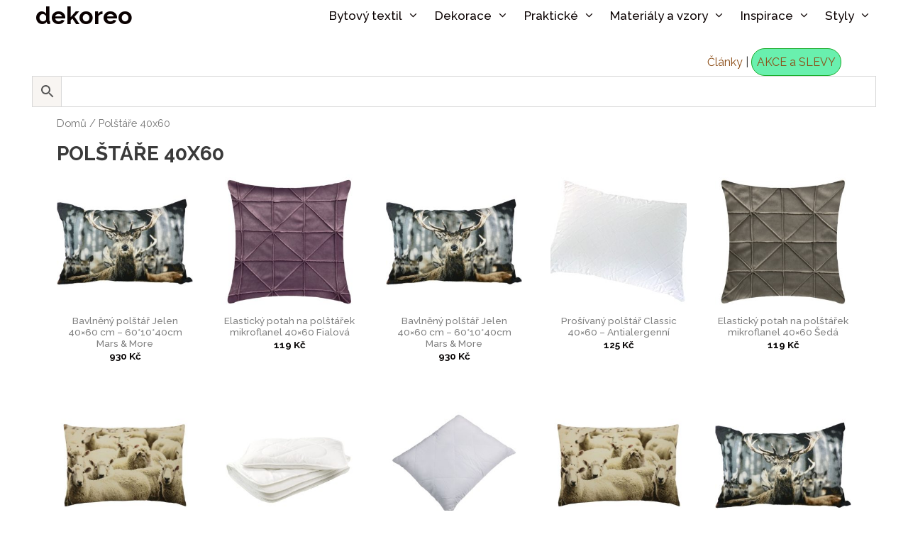

--- FILE ---
content_type: text/html; charset=UTF-8
request_url: https://dekoreo.cz/polstare-40x60/
body_size: 20392
content:
<!DOCTYPE html>
<html lang="cs">
<head>
	<meta charset="UTF-8">
	<link rel="profile" href="https://gmpg.org/xfn/11">
	<meta name='robots' content='index, follow, max-image-preview:large, max-snippet:-1, max-video-preview:-1' />
<meta name="viewport" content="width=device-width, initial-scale=1">
	<!-- This site is optimized with the Yoast SEO plugin v19.0 - https://yoast.com/wordpress/plugins/seo/ -->
	<title>Polštáře 40x60 | dekoreo</title><link rel="preload" as="style" href="https://fonts.googleapis.com/css?family=Raleway%3A100%2C100italic%2C200%2C200italic%2C300%2C300italic%2Cregular%2Citalic%2C500%2C500italic%2C600%2C600italic%2C700%2C700italic%2C800%2C800italic%2C900%2C900italic%7COpen%20Sans&#038;display=swap" /><link rel="stylesheet" href="https://fonts.googleapis.com/css?family=Raleway%3A100%2C100italic%2C200%2C200italic%2C300%2C300italic%2Cregular%2Citalic%2C500%2C500italic%2C600%2C600italic%2C700%2C700italic%2C800%2C800italic%2C900%2C900italic%7COpen%20Sans&#038;display=swap" media="print" onload="this.media='all'" /><noscript><link rel="stylesheet" href="https://fonts.googleapis.com/css?family=Raleway%3A100%2C100italic%2C200%2C200italic%2C300%2C300italic%2Cregular%2Citalic%2C500%2C500italic%2C600%2C600italic%2C700%2C700italic%2C800%2C800italic%2C900%2C900italic%7COpen%20Sans&#038;display=swap" /></noscript>
	<meta name="description" content="Vyberte si Polštáře 40x60 - desítky produktů a modelů. Polštáře 40x60 jsou v dostání v mnoha různých provedeních. Inspirujte se a vybírejte zboží od mnoha prodejců." />
	<link rel="canonical" href="https://dekoreo.cz/polstare-40x60/" />
	<meta property="og:locale" content="cs_CZ" />
	<meta property="og:type" content="article" />
	<meta property="og:title" content="Polštáře 40x60 | dekoreo" />
	<meta property="og:description" content="Vyberte si Polštáře 40x60 - desítky produktů a modelů. Polštáře 40x60 jsou v dostání v mnoha různých provedeních. Inspirujte se a vybírejte zboží od mnoha prodejců." />
	<meta property="og:url" content="https://dekoreo.cz/polstare-40x60/" />
	<meta property="og:site_name" content="dekoreo" />
	<meta name="twitter:card" content="summary_large_image" />
	<script type="application/ld+json" class="yoast-schema-graph">{"@context":"https://schema.org","@graph":[{"@type":"WebSite","@id":"https://dekoreo.cz/#website","url":"https://dekoreo.cz/","name":"dekoreo","description":"Dekorace a bytový textil","potentialAction":[{"@type":"SearchAction","target":{"@type":"EntryPoint","urlTemplate":"https://dekoreo.cz/?s={search_term_string}"},"query-input":"required name=search_term_string"}],"inLanguage":"cs"},{"@type":"CollectionPage","@id":"https://dekoreo.cz/polstare-40x60/#webpage","url":"https://dekoreo.cz/polstare-40x60/","name":"Polštáře 40x60 | dekoreo","isPartOf":{"@id":"https://dekoreo.cz/#website"},"description":"Vyberte si Polštáře 40x60 - desítky produktů a modelů. Polštáře 40x60 jsou v dostání v mnoha různých provedeních. Inspirujte se a vybírejte zboží od mnoha prodejců.","breadcrumb":{"@id":"https://dekoreo.cz/polstare-40x60/#breadcrumb"},"inLanguage":"cs","potentialAction":[{"@type":"ReadAction","target":["https://dekoreo.cz/polstare-40x60/"]}]},{"@type":"BreadcrumbList","@id":"https://dekoreo.cz/polstare-40x60/#breadcrumb","itemListElement":[{"@type":"ListItem","position":1,"name":"Dekoreo","item":"https://dekoreo.cz/"},{"@type":"ListItem","position":2,"name":"Dekoreo","item":"https://dekoreo.cz/obchod/"},{"@type":"ListItem","position":3,"name":"Polštáře 40x60"}]}]}</script>
	<!-- / Yoast SEO plugin. -->


<link rel='dns-prefetch' href='//fonts.googleapis.com' />
<link href='https://fonts.gstatic.com' crossorigin rel='preconnect' />
<link rel="alternate" type="application/rss+xml" title="dekoreo &raquo; RSS zdroj" href="https://dekoreo.cz/feed/" />
<link rel="alternate" type="application/rss+xml" title="dekoreo &raquo; RSS komentářů" href="https://dekoreo.cz/comments/feed/" />
<link rel="alternate" type="application/rss+xml" title="dekoreo &raquo; Polštáře 40x60 Kategorie RSS" href="https://dekoreo.cz/polstare-40x60/feed/" />
<style>
img.wp-smiley,
img.emoji {
	display: inline !important;
	border: none !important;
	box-shadow: none !important;
	height: 1em !important;
	width: 1em !important;
	margin: 0 0.07em !important;
	vertical-align: -0.1em !important;
	background: none !important;
	padding: 0 !important;
}
</style>
	
<link rel='stylesheet' id='wp-block-library-css'  href='https://dekoreo.cz/wp-includes/css/dist/block-library/style.min.css?ver=5.9.10' media='all' />
<link data-minify="1" rel='stylesheet' id='wc-blocks-vendors-style-css'  href='https://dekoreo.cz/wp-content/cache/min/1/wp-content/plugins/woocommerce/packages/woocommerce-blocks/build/wc-blocks-vendors-style.css?ver=1751092418' media='all' />
<link data-minify="1" rel='stylesheet' id='wc-blocks-style-css'  href='https://dekoreo.cz/wp-content/cache/min/1/wp-content/plugins/woocommerce/packages/woocommerce-blocks/build/wc-blocks-style.css?ver=1751092418' media='all' />
<style id='global-styles-inline-css'>
body{--wp--preset--color--black: #000000;--wp--preset--color--cyan-bluish-gray: #abb8c3;--wp--preset--color--white: #ffffff;--wp--preset--color--pale-pink: #f78da7;--wp--preset--color--vivid-red: #cf2e2e;--wp--preset--color--luminous-vivid-orange: #ff6900;--wp--preset--color--luminous-vivid-amber: #fcb900;--wp--preset--color--light-green-cyan: #7bdcb5;--wp--preset--color--vivid-green-cyan: #00d084;--wp--preset--color--pale-cyan-blue: #8ed1fc;--wp--preset--color--vivid-cyan-blue: #0693e3;--wp--preset--color--vivid-purple: #9b51e0;--wp--preset--color--contrast: var(--contrast);--wp--preset--color--contrast-2: var(--contrast-2);--wp--preset--color--contrast-3: var(--contrast-3);--wp--preset--color--base: var(--base);--wp--preset--color--base-2: var(--base-2);--wp--preset--color--base-3: var(--base-3);--wp--preset--color--accent: var(--accent);--wp--preset--gradient--vivid-cyan-blue-to-vivid-purple: linear-gradient(135deg,rgba(6,147,227,1) 0%,rgb(155,81,224) 100%);--wp--preset--gradient--light-green-cyan-to-vivid-green-cyan: linear-gradient(135deg,rgb(122,220,180) 0%,rgb(0,208,130) 100%);--wp--preset--gradient--luminous-vivid-amber-to-luminous-vivid-orange: linear-gradient(135deg,rgba(252,185,0,1) 0%,rgba(255,105,0,1) 100%);--wp--preset--gradient--luminous-vivid-orange-to-vivid-red: linear-gradient(135deg,rgba(255,105,0,1) 0%,rgb(207,46,46) 100%);--wp--preset--gradient--very-light-gray-to-cyan-bluish-gray: linear-gradient(135deg,rgb(238,238,238) 0%,rgb(169,184,195) 100%);--wp--preset--gradient--cool-to-warm-spectrum: linear-gradient(135deg,rgb(74,234,220) 0%,rgb(151,120,209) 20%,rgb(207,42,186) 40%,rgb(238,44,130) 60%,rgb(251,105,98) 80%,rgb(254,248,76) 100%);--wp--preset--gradient--blush-light-purple: linear-gradient(135deg,rgb(255,206,236) 0%,rgb(152,150,240) 100%);--wp--preset--gradient--blush-bordeaux: linear-gradient(135deg,rgb(254,205,165) 0%,rgb(254,45,45) 50%,rgb(107,0,62) 100%);--wp--preset--gradient--luminous-dusk: linear-gradient(135deg,rgb(255,203,112) 0%,rgb(199,81,192) 50%,rgb(65,88,208) 100%);--wp--preset--gradient--pale-ocean: linear-gradient(135deg,rgb(255,245,203) 0%,rgb(182,227,212) 50%,rgb(51,167,181) 100%);--wp--preset--gradient--electric-grass: linear-gradient(135deg,rgb(202,248,128) 0%,rgb(113,206,126) 100%);--wp--preset--gradient--midnight: linear-gradient(135deg,rgb(2,3,129) 0%,rgb(40,116,252) 100%);--wp--preset--duotone--dark-grayscale: url('#wp-duotone-dark-grayscale');--wp--preset--duotone--grayscale: url('#wp-duotone-grayscale');--wp--preset--duotone--purple-yellow: url('#wp-duotone-purple-yellow');--wp--preset--duotone--blue-red: url('#wp-duotone-blue-red');--wp--preset--duotone--midnight: url('#wp-duotone-midnight');--wp--preset--duotone--magenta-yellow: url('#wp-duotone-magenta-yellow');--wp--preset--duotone--purple-green: url('#wp-duotone-purple-green');--wp--preset--duotone--blue-orange: url('#wp-duotone-blue-orange');--wp--preset--font-size--small: 13px;--wp--preset--font-size--medium: 20px;--wp--preset--font-size--large: 36px;--wp--preset--font-size--x-large: 42px;}.has-black-color{color: var(--wp--preset--color--black) !important;}.has-cyan-bluish-gray-color{color: var(--wp--preset--color--cyan-bluish-gray) !important;}.has-white-color{color: var(--wp--preset--color--white) !important;}.has-pale-pink-color{color: var(--wp--preset--color--pale-pink) !important;}.has-vivid-red-color{color: var(--wp--preset--color--vivid-red) !important;}.has-luminous-vivid-orange-color{color: var(--wp--preset--color--luminous-vivid-orange) !important;}.has-luminous-vivid-amber-color{color: var(--wp--preset--color--luminous-vivid-amber) !important;}.has-light-green-cyan-color{color: var(--wp--preset--color--light-green-cyan) !important;}.has-vivid-green-cyan-color{color: var(--wp--preset--color--vivid-green-cyan) !important;}.has-pale-cyan-blue-color{color: var(--wp--preset--color--pale-cyan-blue) !important;}.has-vivid-cyan-blue-color{color: var(--wp--preset--color--vivid-cyan-blue) !important;}.has-vivid-purple-color{color: var(--wp--preset--color--vivid-purple) !important;}.has-black-background-color{background-color: var(--wp--preset--color--black) !important;}.has-cyan-bluish-gray-background-color{background-color: var(--wp--preset--color--cyan-bluish-gray) !important;}.has-white-background-color{background-color: var(--wp--preset--color--white) !important;}.has-pale-pink-background-color{background-color: var(--wp--preset--color--pale-pink) !important;}.has-vivid-red-background-color{background-color: var(--wp--preset--color--vivid-red) !important;}.has-luminous-vivid-orange-background-color{background-color: var(--wp--preset--color--luminous-vivid-orange) !important;}.has-luminous-vivid-amber-background-color{background-color: var(--wp--preset--color--luminous-vivid-amber) !important;}.has-light-green-cyan-background-color{background-color: var(--wp--preset--color--light-green-cyan) !important;}.has-vivid-green-cyan-background-color{background-color: var(--wp--preset--color--vivid-green-cyan) !important;}.has-pale-cyan-blue-background-color{background-color: var(--wp--preset--color--pale-cyan-blue) !important;}.has-vivid-cyan-blue-background-color{background-color: var(--wp--preset--color--vivid-cyan-blue) !important;}.has-vivid-purple-background-color{background-color: var(--wp--preset--color--vivid-purple) !important;}.has-black-border-color{border-color: var(--wp--preset--color--black) !important;}.has-cyan-bluish-gray-border-color{border-color: var(--wp--preset--color--cyan-bluish-gray) !important;}.has-white-border-color{border-color: var(--wp--preset--color--white) !important;}.has-pale-pink-border-color{border-color: var(--wp--preset--color--pale-pink) !important;}.has-vivid-red-border-color{border-color: var(--wp--preset--color--vivid-red) !important;}.has-luminous-vivid-orange-border-color{border-color: var(--wp--preset--color--luminous-vivid-orange) !important;}.has-luminous-vivid-amber-border-color{border-color: var(--wp--preset--color--luminous-vivid-amber) !important;}.has-light-green-cyan-border-color{border-color: var(--wp--preset--color--light-green-cyan) !important;}.has-vivid-green-cyan-border-color{border-color: var(--wp--preset--color--vivid-green-cyan) !important;}.has-pale-cyan-blue-border-color{border-color: var(--wp--preset--color--pale-cyan-blue) !important;}.has-vivid-cyan-blue-border-color{border-color: var(--wp--preset--color--vivid-cyan-blue) !important;}.has-vivid-purple-border-color{border-color: var(--wp--preset--color--vivid-purple) !important;}.has-vivid-cyan-blue-to-vivid-purple-gradient-background{background: var(--wp--preset--gradient--vivid-cyan-blue-to-vivid-purple) !important;}.has-light-green-cyan-to-vivid-green-cyan-gradient-background{background: var(--wp--preset--gradient--light-green-cyan-to-vivid-green-cyan) !important;}.has-luminous-vivid-amber-to-luminous-vivid-orange-gradient-background{background: var(--wp--preset--gradient--luminous-vivid-amber-to-luminous-vivid-orange) !important;}.has-luminous-vivid-orange-to-vivid-red-gradient-background{background: var(--wp--preset--gradient--luminous-vivid-orange-to-vivid-red) !important;}.has-very-light-gray-to-cyan-bluish-gray-gradient-background{background: var(--wp--preset--gradient--very-light-gray-to-cyan-bluish-gray) !important;}.has-cool-to-warm-spectrum-gradient-background{background: var(--wp--preset--gradient--cool-to-warm-spectrum) !important;}.has-blush-light-purple-gradient-background{background: var(--wp--preset--gradient--blush-light-purple) !important;}.has-blush-bordeaux-gradient-background{background: var(--wp--preset--gradient--blush-bordeaux) !important;}.has-luminous-dusk-gradient-background{background: var(--wp--preset--gradient--luminous-dusk) !important;}.has-pale-ocean-gradient-background{background: var(--wp--preset--gradient--pale-ocean) !important;}.has-electric-grass-gradient-background{background: var(--wp--preset--gradient--electric-grass) !important;}.has-midnight-gradient-background{background: var(--wp--preset--gradient--midnight) !important;}.has-small-font-size{font-size: var(--wp--preset--font-size--small) !important;}.has-medium-font-size{font-size: var(--wp--preset--font-size--medium) !important;}.has-large-font-size{font-size: var(--wp--preset--font-size--large) !important;}.has-x-large-font-size{font-size: var(--wp--preset--font-size--x-large) !important;}
</style>
<link rel='stylesheet' id='child-theme-generator-css'  href='https://dekoreo.cz/wp-content/plugins/child-theme-generator/public/css/child-theme-generator-public.css?ver=1.0.0' media='all' />
<link data-minify="1" rel='stylesheet' id='dps-columns-css'  href='https://dekoreo.cz/wp-content/cache/min/1/wp-content/plugins/dps-columns-extension-master/dps-columns.css?ver=1751092418' media='all' />
<link rel='stylesheet' id='kk-star-ratings-css'  href='https://dekoreo.cz/wp-content/plugins/kk-star-ratings/src/core/public/css/kk-star-ratings.min.css?ver=5.3.0' media='all' />
<link data-minify="1" rel='stylesheet' id='ssb-front-css-css'  href='https://dekoreo.cz/wp-content/cache/min/1/wp-content/plugins/simple-social-buttons/assets/css/front.css?ver=1751092418' media='all' />
<link data-minify="1" rel='stylesheet' id='woocommerce-layout-css'  href='https://dekoreo.cz/wp-content/cache/min/1/wp-content/plugins/woocommerce/assets/css/woocommerce-layout.css?ver=1751092418' media='all' />
<link data-minify="1" rel='stylesheet' id='woocommerce-smallscreen-css'  href='https://dekoreo.cz/wp-content/cache/min/1/wp-content/plugins/woocommerce/assets/css/woocommerce-smallscreen.css?ver=1751092418' media='only screen and (max-width: 768px)' />
<link data-minify="1" rel='stylesheet' id='woocommerce-general-css'  href='https://dekoreo.cz/wp-content/cache/min/1/wp-content/plugins/woocommerce/assets/css/woocommerce.css?ver=1751092418' media='all' />
<style id='woocommerce-inline-inline-css'>
.woocommerce form .form-row .required { visibility: visible; }
</style>
<link rel='stylesheet' id='wp-show-posts-css'  href='https://dekoreo.cz/wp-content/plugins/wp-show-posts/css/wp-show-posts-min.css?ver=1.1.3' media='all' />
<link data-minify="1" rel='stylesheet' id='aws-style-css'  href='https://dekoreo.cz/wp-content/cache/min/1/wp-content/plugins/advanced-woo-search/assets/css/common.css?ver=1751092418' media='all' />
<link data-minify="1" rel='stylesheet' id='affcoups-css'  href='https://dekoreo.cz/wp-content/cache/min/1/wp-content/plugins/affiliate-coupons/assets/dist/css/main.css?ver=1751092418' media='all' />
<link rel='stylesheet' id='parent-style-css'  href='https://dekoreo.cz/wp-content/themes/generatepress/style.css?ver=5.9.10' media='all' />
<link rel='stylesheet' id='child-style-css'  href='https://dekoreo.cz/wp-content/themes/dekoreo/style.css?ver=1.0' media='all' />
<link rel='stylesheet' id='generate-style-grid-css'  href='https://dekoreo.cz/wp-content/themes/generatepress/assets/css/unsemantic-grid.min.css?ver=3.1.3' media='all' />
<link rel='stylesheet' id='generate-style-css'  href='https://dekoreo.cz/wp-content/themes/generatepress/assets/css/style.min.css?ver=3.1.3' media='all' />
<style id='generate-style-inline-css'>
body{background-color:#ffffff;color:#3a3a3a;}a{color:#8c4d16;}a:hover, a:focus, a:active{color:#000000;}body .grid-container{max-width:1200px;}.wp-block-group__inner-container{max-width:1200px;margin-left:auto;margin-right:auto;}:root{--contrast:#222222;--contrast-2:#575760;--contrast-3:#b2b2be;--base:#f0f0f0;--base-2:#f7f8f9;--base-3:#ffffff;--accent:#1e73be;}.has-contrast-color{color:#222222;}.has-contrast-background-color{background-color:#222222;}.has-contrast-2-color{color:#575760;}.has-contrast-2-background-color{background-color:#575760;}.has-contrast-3-color{color:#b2b2be;}.has-contrast-3-background-color{background-color:#b2b2be;}.has-base-color{color:#f0f0f0;}.has-base-background-color{background-color:#f0f0f0;}.has-base-2-color{color:#f7f8f9;}.has-base-2-background-color{background-color:#f7f8f9;}.has-base-3-color{color:#ffffff;}.has-base-3-background-color{background-color:#ffffff;}.has-accent-color{color:#1e73be;}.has-accent-background-color{background-color:#1e73be;}body, button, input, select, textarea{font-family:"Raleway", sans-serif;font-size:16px;}body{line-height:1.6;}p{margin-bottom:1.9em;}.entry-content > [class*="wp-block-"]:not(:last-child){margin-bottom:1.9em;}.main-title{font-size:34px;}.main-navigation a, .menu-toggle{font-weight:500;font-size:17px;}.main-navigation .main-nav ul ul li a{font-size:14px;}.sidebar .widget, .footer-widgets .widget{font-size:17px;}h1{font-family:"Raleway", sans-serif;font-weight:700;text-transform:uppercase;font-size:28px;margin-bottom:12px;}h2{font-weight:500;font-size:20px;}h3{font-weight:700;font-size:28px;}h4{font-size:inherit;}h5{font-size:inherit;}@media (max-width:768px){.main-title{font-size:35px;}h1{font-size:30px;}h2{font-size:25px;}}.top-bar{background-color:#636363;color:#ffffff;}.top-bar a{color:#ffffff;}.top-bar a:hover{color:#303030;}.site-header{background-color:#ffffff;color:#3a3a3a;}.site-header a{color:#3a3a3a;}.main-title a,.main-title a:hover{color:#0a0101;}.site-description{color:#757575;}.main-navigation .main-nav ul li a, .main-navigation .menu-toggle, .main-navigation .menu-bar-items{color:#0a0101;}.main-navigation .main-nav ul li:not([class*="current-menu-"]):hover > a, .main-navigation .main-nav ul li:not([class*="current-menu-"]):focus > a, .main-navigation .main-nav ul li.sfHover:not([class*="current-menu-"]) > a, .main-navigation .menu-bar-item:hover > a, .main-navigation .menu-bar-item.sfHover > a{color:#349912;}button.menu-toggle:hover,button.menu-toggle:focus,.main-navigation .mobile-bar-items a,.main-navigation .mobile-bar-items a:hover,.main-navigation .mobile-bar-items a:focus{color:#0a0101;}.navigation-search input[type="search"],.navigation-search input[type="search"]:active, .navigation-search input[type="search"]:focus, .main-navigation .main-nav ul li.search-item.active > a, .main-navigation .menu-bar-items .search-item.active > a{color:#349912;}.main-navigation ul ul{background-color:#f7f7f7;}.main-navigation .main-nav ul ul li a{color:#000000;}.main-navigation .main-nav ul ul li:not([class*="current-menu-"]):hover > a,.main-navigation .main-nav ul ul li:not([class*="current-menu-"]):focus > a, .main-navigation .main-nav ul ul li.sfHover:not([class*="current-menu-"]) > a{color:#349912;}.separate-containers .inside-article, .separate-containers .comments-area, .separate-containers .page-header, .one-container .container, .separate-containers .paging-navigation, .inside-page-header{background-color:#ffffff;}.entry-header h1,.page-header h1{color:#b59472;}.entry-meta{color:#595959;}.entry-meta a{color:#595959;}.entry-meta a:hover{color:#1e73be;}.sidebar .widget{background-color:#ffffff;}.sidebar .widget .widget-title{color:#000000;}.footer-widgets{background-color:#ffffff;}.footer-widgets .widget-title{color:#000000;}.site-info{color:#6d6d6d;background-color:#fcfcfc;}.site-info a{color:#8c4d16;}.site-info a:hover{color:#606060;}.footer-bar .widget_nav_menu .current-menu-item a{color:#606060;}input[type="text"],input[type="email"],input[type="url"],input[type="password"],input[type="search"],input[type="tel"],input[type="number"],textarea,select{color:#141414;background-color:#ffffff;border-color:#cccccc;}input[type="text"]:focus,input[type="email"]:focus,input[type="url"]:focus,input[type="password"]:focus,input[type="search"]:focus,input[type="tel"]:focus,input[type="number"]:focus,textarea:focus,select:focus{color:#666666;background-color:#ffffff;border-color:#bfbfbf;}button,html input[type="button"],input[type="reset"],input[type="submit"],a.button,a.wp-block-button__link:not(.has-background){color:#686868;background-color:#f7f7f7;}button:hover,html input[type="button"]:hover,input[type="reset"]:hover,input[type="submit"]:hover,a.button:hover,button:focus,html input[type="button"]:focus,input[type="reset"]:focus,input[type="submit"]:focus,a.button:focus,a.wp-block-button__link:not(.has-background):active,a.wp-block-button__link:not(.has-background):focus,a.wp-block-button__link:not(.has-background):hover{color:#0a0a0a;background-color:#d3ead4;}a.generate-back-to-top{background-color:rgba( 0,0,0,0.4 );color:#ffffff;}a.generate-back-to-top:hover,a.generate-back-to-top:focus{background-color:rgba( 0,0,0,0.6 );color:#ffffff;}@media (max-width: 768px){.main-navigation .menu-bar-item:hover > a, .main-navigation .menu-bar-item.sfHover > a{background:none;color:#0a0101;}}.inside-top-bar{padding:10px;}.inside-header{padding:20px 40px 10px 40px;}.separate-containers .inside-article, .separate-containers .comments-area, .separate-containers .page-header, .separate-containers .paging-navigation, .one-container .site-content, .inside-page-header{padding:6px 40px 5px 40px;}.site-main .wp-block-group__inner-container{padding:6px 40px 5px 40px;}.entry-content .alignwide, body:not(.no-sidebar) .entry-content .alignfull{margin-left:-40px;width:calc(100% + 80px);max-width:calc(100% + 80px);}.separate-containers .widget, .separate-containers .site-main > *, .separate-containers .page-header, .widget-area .main-navigation{margin-bottom:0px;}.separate-containers .site-main{margin:0px;}.both-right.separate-containers .inside-left-sidebar{margin-right:0px;}.both-right.separate-containers .inside-right-sidebar{margin-left:0px;}.both-left.separate-containers .inside-left-sidebar{margin-right:0px;}.both-left.separate-containers .inside-right-sidebar{margin-left:0px;}.separate-containers .page-header-image, .separate-containers .page-header-contained, .separate-containers .page-header-image-single, .separate-containers .page-header-content-single{margin-top:0px;}.separate-containers .inside-right-sidebar, .separate-containers .inside-left-sidebar{margin-top:0px;margin-bottom:0px;}.main-navigation .main-nav ul li a,.menu-toggle,.main-navigation .mobile-bar-items a{padding-left:10px;padding-right:10px;line-height:45px;}.main-navigation .main-nav ul ul li a{padding:10px;}.navigation-search input[type="search"]{height:45px;}.rtl .menu-item-has-children .dropdown-menu-toggle{padding-left:10px;}.menu-item-has-children .dropdown-menu-toggle{padding-right:10px;}.rtl .main-navigation .main-nav ul li.menu-item-has-children > a{padding-right:10px;}.site-info{padding:20px;}@media (max-width:768px){.separate-containers .inside-article, .separate-containers .comments-area, .separate-containers .page-header, .separate-containers .paging-navigation, .one-container .site-content, .inside-page-header{padding:30px;}.site-main .wp-block-group__inner-container{padding:30px;}.site-info{padding-right:10px;padding-left:10px;}.entry-content .alignwide, body:not(.no-sidebar) .entry-content .alignfull{margin-left:-30px;width:calc(100% + 60px);max-width:calc(100% + 60px);}}.one-container .sidebar .widget{padding:0px;}/* End cached CSS */@media (max-width: 768px){.main-navigation .menu-toggle,.main-navigation .mobile-bar-items,.sidebar-nav-mobile:not(#sticky-placeholder){display:block;}.main-navigation ul,.gen-sidebar-nav{display:none;}[class*="nav-float-"] .site-header .inside-header > *{float:none;clear:both;}}
.dynamic-author-image-rounded{border-radius:100%;}.dynamic-featured-image, .dynamic-author-image{vertical-align:middle;}.one-container.blog .dynamic-content-template:not(:last-child), .one-container.archive .dynamic-content-template:not(:last-child){padding-bottom:0px;}.dynamic-entry-excerpt > p:last-child{margin-bottom:0px;}
.navigation-branding .main-title{font-weight:bold;text-transform:none;font-size:34px;}@media (max-width: 1024px){.main-title, .navigation-branding .main-title{font-size:35px;}}@media (max-width: 768px){.navigation-branding .main-title{font-size:35px;}}
.page-hero{padding-top:5px;padding-right:5px;padding-bottom:5px;padding-left:5px;box-sizing:border-box;}.inside-page-hero > *:last-child{margin-bottom:0px;}.page-hero time.updated{display:none;}
</style>
<link rel='stylesheet' id='generate-mobile-style-css'  href='https://dekoreo.cz/wp-content/themes/generatepress/assets/css/mobile.min.css?ver=3.1.3' media='all' />
<link data-minify="1" rel='stylesheet' id='generate-font-icons-css'  href='https://dekoreo.cz/wp-content/cache/min/1/wp-content/themes/generatepress/assets/css/components/font-icons.min.css?ver=1751092418' media='all' />
<link rel='stylesheet' id='generate-child-css'  href='https://dekoreo.cz/wp-content/themes/dekoreo/style.css?ver=1569398994' media='all' />
<link data-minify="1" rel='stylesheet' id='wpdreams-asl-basic-css'  href='https://dekoreo.cz/wp-content/cache/min/1/wp-content/plugins/ajax-search-lite/css/style.basic.css?ver=1751092418' media='all' />
<link data-minify="1" rel='stylesheet' id='wpdreams-ajaxsearchlite-css'  href='https://dekoreo.cz/wp-content/cache/min/1/wp-content/plugins/ajax-search-lite/css/style-curvy-black.css?ver=1751092418' media='all' />
<link data-minify="1" rel='stylesheet' id='jquery-lazyloadxt-spinner-css-css'  href='https://dekoreo.cz/wp-content/cache/min/1/wp-content/plugins/a3-lazy-load/assets/css/jquery.lazyloadxt.spinner.css?ver=1751092418' media='all' />
<link rel='stylesheet' id='generate-blog-images-css'  href='https://dekoreo.cz/wp-content/plugins/gp-premium/blog/functions/css/featured-images.min.css?ver=2.1.2' media='all' />
<link data-minify="1" rel='stylesheet' id='lgc-unsemantic-grid-responsive-tablet-css'  href='https://dekoreo.cz/wp-content/cache/min/1/wp-content/plugins/lightweight-grid-columns/css/unsemantic-grid-responsive-tablet.css?ver=1751092418' media='all' />
<link rel='stylesheet' id='generate-navigation-branding-css'  href='https://dekoreo.cz/wp-content/plugins/gp-premium/menu-plus/functions/css/navigation-branding.min.css?ver=2.1.2' media='all' />
<style id='generate-navigation-branding-inline-css'>
.navigation-branding img, .site-logo.mobile-header-logo img{height:45px;width:auto;}.navigation-branding .main-title{line-height:45px;}@media (max-width: 1210px){#site-navigation .navigation-branding, #sticky-navigation .navigation-branding{margin-left:10px;}}@media (max-width: 768px){.main-navigation:not(.slideout-navigation) .main-nav{-ms-flex:0 0 100%;flex:0 0 100%;}.main-navigation:not(.slideout-navigation) .inside-navigation{-ms-flex-wrap:wrap;flex-wrap:wrap;display:-webkit-box;display:-ms-flexbox;display:flex;}.nav-aligned-center .navigation-branding, .nav-aligned-left .navigation-branding{margin-right:auto;}.nav-aligned-center  .main-navigation.has-branding:not(.slideout-navigation) .inside-navigation .main-nav,.nav-aligned-center  .main-navigation.has-sticky-branding.navigation-stick .inside-navigation .main-nav,.nav-aligned-left  .main-navigation.has-branding:not(.slideout-navigation) .inside-navigation .main-nav,.nav-aligned-left  .main-navigation.has-sticky-branding.navigation-stick .inside-navigation .main-nav{margin-right:0px;}}
</style>
<link rel='stylesheet' id='generate-woocommerce-css'  href='https://dekoreo.cz/wp-content/plugins/gp-premium/woocommerce/functions/css/woocommerce.min.css?ver=2.1.2' media='all' />
<style id='generate-woocommerce-inline-css'>
.woocommerce ul.products li.product .woocommerce-LoopProduct-link h2, .woocommerce ul.products li.product .woocommerce-loop-category__title{font-weight:normal;text-transform:none;font-size:20px;}.woocommerce .up-sells ul.products li.product .woocommerce-LoopProduct-link h2, .woocommerce .cross-sells ul.products li.product .woocommerce-LoopProduct-link h2, .woocommerce .related ul.products li.product .woocommerce-LoopProduct-link h2{font-size:20px;}.woocommerce #respond input#submit, .woocommerce a.button, .woocommerce button.button, .woocommerce input.button{color:#686868;background-color:#f7f7f7;font-weight:normal;text-transform:none;}.woocommerce #respond input#submit:hover, .woocommerce a.button:hover, .woocommerce button.button:hover, .woocommerce input.button:hover{color:#0a0a0a;background-color:#d3ead4;}.woocommerce #respond input#submit.alt, .woocommerce a.button.alt, .woocommerce button.button.alt, .woocommerce input.button.alt, .woocommerce #respond input#submit.alt.disabled, .woocommerce #respond input#submit.alt.disabled:hover, .woocommerce #respond input#submit.alt:disabled, .woocommerce #respond input#submit.alt:disabled:hover, .woocommerce #respond input#submit.alt:disabled[disabled], .woocommerce #respond input#submit.alt:disabled[disabled]:hover, .woocommerce a.button.alt.disabled, .woocommerce a.button.alt.disabled:hover, .woocommerce a.button.alt:disabled, .woocommerce a.button.alt:disabled:hover, .woocommerce a.button.alt:disabled[disabled], .woocommerce a.button.alt:disabled[disabled]:hover, .woocommerce button.button.alt.disabled, .woocommerce button.button.alt.disabled:hover, .woocommerce button.button.alt:disabled, .woocommerce button.button.alt:disabled:hover, .woocommerce button.button.alt:disabled[disabled], .woocommerce button.button.alt:disabled[disabled]:hover, .woocommerce input.button.alt.disabled, .woocommerce input.button.alt.disabled:hover, .woocommerce input.button.alt:disabled, .woocommerce input.button.alt:disabled:hover, .woocommerce input.button.alt:disabled[disabled], .woocommerce input.button.alt:disabled[disabled]:hover{color:#ffffff;background-color:#3d9101;}.woocommerce #respond input#submit.alt:hover, .woocommerce a.button.alt:hover, .woocommerce button.button.alt:hover, .woocommerce input.button.alt:hover{color:#ffffff;background-color:#489e01;}.woocommerce .star-rating span:before, .woocommerce p.stars:hover a::before{color:#ffa200;}.woocommerce span.onsale{background-color:#222222;color:#ffffff;}.woocommerce ul.products li.product .price, .woocommerce div.product p.price{color:#0a0707;}.woocommerce div.product .woocommerce-tabs ul.tabs li a{color:#222222;}.woocommerce div.product .woocommerce-tabs ul.tabs li a:hover, .woocommerce div.product .woocommerce-tabs ul.tabs li.active a{color:#e0e0e0;}.woocommerce-message{background-color:#0b9444;color:#ffffff;}div.woocommerce-message a.button, div.woocommerce-message a.button:focus, div.woocommerce-message a.button:hover, div.woocommerce-message a, div.woocommerce-message a:focus, div.woocommerce-message a:hover{color:#ffffff;}.woocommerce-info{background-color:#1e73be;color:#ffffff;}div.woocommerce-info a.button, div.woocommerce-info a.button:focus, div.woocommerce-info a.button:hover, div.woocommerce-info a, div.woocommerce-info a:focus, div.woocommerce-info a:hover{color:#ffffff;}.woocommerce-error{background-color:#e8626d;color:#ffffff;}div.woocommerce-error a.button, div.woocommerce-error a.button:focus, div.woocommerce-error a.button:hover, div.woocommerce-error a, div.woocommerce-error a:focus, div.woocommerce-error a:hover{color:#ffffff;}.woocommerce-product-details__short-description{color:#3a3a3a;}#wc-mini-cart{background-color:#ffffff;color:#000000;}#wc-mini-cart a:not(.button), #wc-mini-cart a.remove{color:#000000;}#wc-mini-cart .button{color:#686868;}#wc-mini-cart .button:hover, #wc-mini-cart .button:focus, #wc-mini-cart .button:active{color:#0a0a0a;}.woocommerce #content div.product div.images, .woocommerce div.product div.images, .woocommerce-page #content div.product div.images, .woocommerce-page div.product div.images{width:50%;}.add-to-cart-panel{background-color:#ffffff;color:#000000;}.add-to-cart-panel a:not(.button){color:#000000;}.woocommerce .widget_price_filter .price_slider_wrapper .ui-widget-content{background-color:#dddddd;}.woocommerce .widget_price_filter .ui-slider .ui-slider-range, .woocommerce .widget_price_filter .ui-slider .ui-slider-handle{background-color:#666666;}.wc-columns-container .products, .woocommerce .related ul.products, .woocommerce .up-sells ul.products{grid-gap:40px;}@media (max-width: 1024px){.woocommerce .wc-columns-container.wc-tablet-columns-2 .products{-ms-grid-columns:(1fr)[2];grid-template-columns:repeat(2, 1fr);}.wc-related-upsell-tablet-columns-2 .related ul.products, .wc-related-upsell-tablet-columns-2 .up-sells ul.products{-ms-grid-columns:(1fr)[2];grid-template-columns:repeat(2, 1fr);}}@media (max-width:768px){.add-to-cart-panel .continue-shopping{background-color:#ffffff;}.wc-columns-container .products, .woocommerce .related ul.products, .woocommerce .up-sells ul.products{grid-gap:5px;}.woocommerce #content div.product div.images,.woocommerce div.product div.images,.woocommerce-page #content div.product div.images,.woocommerce-page div.product div.images{width:100%;}}@media (max-width: 768px){.mobile-bar-items + .menu-toggle{text-align:left;}nav.toggled .main-nav li.wc-menu-item{display:none !important;}body.nav-search-enabled .wc-menu-cart-activated:not(#mobile-header) .mobile-bar-items{float:right;position:relative;}.nav-search-enabled .wc-menu-cart-activated:not(#mobile-header) .menu-toggle{float:left;width:auto;}.mobile-bar-items.wc-mobile-cart-items{z-index:1;}}
</style>
<link rel='stylesheet' id='generate-woocommerce-mobile-css'  href='https://dekoreo.cz/wp-content/plugins/gp-premium/woocommerce/functions/css/woocommerce-mobile.min.css?ver=2.1.2' media='(max-width:768px)' />
<link data-minify="1" rel='stylesheet' id='gp-premium-icons-css'  href='https://dekoreo.cz/wp-content/cache/min/1/wp-content/plugins/gp-premium/general/icons/icons.min.css?ver=1751092419' media='all' />

<script src='https://dekoreo.cz/wp-includes/js/jquery/jquery.min.js?ver=3.6.0' id='jquery-core-js'></script>


<script id='ssb-front-js-js-extra'>
var SSB = {"ajax_url":"https:\/\/dekoreo.cz\/wp-admin\/admin-ajax.php","fb_share_nonce":"322018d49e"};
</script>


<link rel="https://api.w.org/" href="https://dekoreo.cz/wp-json/" /><link rel="alternate" type="application/json" href="https://dekoreo.cz/wp-json/wp/v2/product_cat/1431" /><link rel="EditURI" type="application/rsd+xml" title="RSD" href="https://dekoreo.cz/xmlrpc.php?rsd" />
<link rel="wlwmanifest" type="application/wlwmanifest+xml" href="https://dekoreo.cz/wp-includes/wlwmanifest.xml" /> 
<meta name="generator" content="WordPress 5.9.10" />
<meta name="generator" content="WooCommerce 6.5.1" />
<style type="text/css">.eafl-disclaimer-small { font-size: 0.8em; }
.eafl-disclaimer-smaller { font-size: 0.6em; }</style>		<!--[if lt IE 9]>
			<link rel="stylesheet" href="https://dekoreo.cz/wp-content/plugins/lightweight-grid-columns/css/ie.min.css" />
		<![endif]-->
	<style type="text/css" id="simple-css-output">h1.product_title { font-size:20px !important; }.sleva_button { background-color:#69f0ae; border-radius:20px; border:1px solid #18ab29; display:inline-block; cursor:pointer; padding:6px 7px; text-decoration:none; /*text-shadow:0px 1px 0px #2f6627;*/}.sleva_button:hover { background-color:#5cbf2a;}.sleva_button:active { position:relative; top:1px;}div.prodejce_box {padding:10px;border-radius:4px;-moz-border-radius:4px;-webkit-border-radius:4px;border: 2px solid #ebdfbf;color: black; background: #f8f5f2;}div.prodejce_box2 {padding:10px;border-radius:6px;-moz-border-radius:6px;-webkit-border-radius:6px;border: 1px solid black;color: black; background: #f8f5f2;}div.akcetop table, th, td { border:none; }div.akcetop a { color:black; }td img.akce_logo_male{ display: block; margin-left: auto; margin-right: auto;}div.akcetop{ background-color:#ffef29; -webkit-box-shadow: 1px 2px 10px -4px rgba(0,0,0,0.59); box-shadow: 1px 2px 10px -4px rgba(0,0,0,0.59); /* border: 2px dashed #8b401d; */ /* margin-top:8px;*/ display: block; /* padding: 5px 5px 5px 100px; *//* line-height: 50px; *//* min-height: 50px; */ position: relative; font-weight: 400; font-size: 17px; -webkit-border-radius: 3px; border-radius: 3px;}span.akcetop_cta { background-color:#44c767; border-radius:28px; border:1px solid #18ab29; display:inline-block; cursor:pointer; color:#ffffff; font-family:Arial; font-size:15px; font-weight:bold; padding:9px 17px; text-decoration:none; padding-left:10px; }div.akcetop :hover{ color: black; }span.top { font-weight:700; padding-right:15px; background:yellow;}span.red { color:red; font-weight:700;}.podtrh {text-decoration:underline;}h2.vibes { font-family: 'Great Vibes', cursive; text-align: center; font-size:35px ;}h2.vibeskat { font-family: 'Great Vibes', cursive; font-size:30px ;}/* stin sekce hlstr */#generate-section-3 { -webkit-box-shadow: 0 2px 5px 0 rgba(0,0,0,0.3) ;box-shadow: 0 2px 5px 0 rgba(0,0,0,0.3) ; }.aws-form-btn {background: #f8f5f2 !important;}.aws-container .aws-search-field{border: 1px solid #d8d8d8 !important;font-size:17px !important;color: #794219 !important;}.aws_result_title{ color:#a25d16 !important; }li.aws_result_item.aws_result_cat{border-bottom:none !important;}.aws-search-result { font-size:15px !important; line-height:15px !important; }/* Hledani konec */li.menu-item { border-right:2px solid white;}a.dalsiinfo { font-size:24px; padding-left:30px; padding-right:30px; padding-top:20px; margin-top:20px; padding-bottom:20px; border: 1px solid #32a724; -webkit-border-radius: 3px; border-radius: 3px; -webkit-box-shadow: 2px 2px 2px 0 rgba(0,0,0,0.2) ; box-shadow: 2px 2px 2px 0 rgba(0,0,0,0.2) ; text-shadow: 0 1px 0 #32a724; background-color: #6fb522; color: white;}/* Tlacitko pro button dalsi po vypise produktu */a.dalsi_button { width: 100%; font-size:24px; padding-left:50px; padding-right:50px; padding-top:20px; padding-bottom:20px; border: 1px solid gray; -webkit-border-radius: 3px; border-radius: 3px; -webkit-box-shadow: 2px 2px 2px 0 rgba(0,0,0,0.2) ; box-shadow: 2px 2px 2px 0 rgba(0,0,0,0.2) ; text-shadow: 0 1px 0 #32a724; color:gray background-color: white;}p.price { font-size:18px !important; /*font-weight:400 !important;*/ } .single_add_to_cart_button.button.alt { width: 100%; font-size:24px; font-weight: 700; padding-left:30px; padding-right:30px; padding-top:20px; padding-bottom:20px; border: 1px solid #32a724; -webkit-border-radius: 3px; border-radius: 3px; -webkit-box-shadow: 2px 2px 2px 0 rgba(0,0,0,0.2) ; box-shadow: 2px 2px 2px 0 rgba(0,0,0,0.2) ; text-shadow: 0 1px 0 #32a724;}img.prodejce { /*-webkit-box-shadow: 3px 3px 18px 3px #d6cebd ;box-shadow: 3px 3px 18px 3px #d6cebd ;-webkit-border-radius: 60px;border-radius: 60px; */}img.prodejce:hover{ -webkit-box-shadow: 3px 3px 18px 3px #bcb29e ;box-shadow: 3px 3px 18px 3px #bcb29e ;}div.prodejci {background-image: -webkit-linear-gradient(-90deg, rgba(0,0,0,0) 0, rgba(0,0,0,0.2) 47%, rgba(0,0,0,0.4) 100%, rgba(0,0,0,0.2) 100%);background-image: -moz-linear-gradient(180deg, rgba(0,0,0,0) 0, rgba(0,0,0,0.2) 47%, rgba(0,0,0,0.4) 100%, rgba(0,0,0,0.2) 100%);background-image: linear-gradient(180deg, rgba(0,0,0,0) 0, rgba(0,0,0,0.2) 47%, rgba(0,0,0,0.4) 100%, rgba(0,0,0,0.2) 100%);background-position: 50% 50%;-webkit-background-origin: padding-box;background-origin: padding-box;-webkit-background-clip: border-box;background-clip: border-box;-webkit-background-size: auto auto;background-size: auto auto; }.term-description {font-size:100%;color:dark-gray;}/* ---------- loop produktu ---------------- */div.woocommerce-product-details__short-description p{ font-size:14px; color:gray; }h2.woocommerce-loop-product__title{ font-size:0.85em !important; }a.woocommerce-loop-product__link { color:gray; }img.header-image { width: 90%; height: 90%; /*opacity: 0.7; */}main#main.site-main { /*border-top:1px; border: 0 solid #8d6fa6;border-top-width: 1px; */}div.inside-wc-product-image img { /*border: 1px solid #c8b284; */-webkit-border-radius: 4px;border-radius: 4px;transition: transform .2s; }div.inside-wc-product-image img:hover { transform: scale(1.05); }.grid-container.yoast-breadcrumb { color: rgba(168,168,168,1); background-color: #ffffff; -webkit-box-shadow: 0 10px 20px -14px rgba(239,239,239,0.91) ; box-shadow: 0 10px 20px -14px rgba(239,239,239,0.91) ; font: normal 14px/1 Tahoma; color: rgba(168,168,168,1);}.yoast-breadcrumb p { margin-top: 20px; margin-left: 40px; }.yoast-breadcrumb p a { color: rgba(128, 128, 128, 1); }.yoast-breadcrumb p a:hover { text-decoration:underline; }.button { background-color: #4CAF50; border: none; color: white; padding: 20px; text-align: center; text-decoration: none; display: inline-block; font-size: 16px; margin: 4px 2px;}.button:hover{background-color: #c18a6c;}.button4 {border-radius: 12px;}a.inspirace_cta1 { border-radius: 12px; color: white; text-align: center; text-decoration: none; font-weight: bold; display: inline-block; font-size: 18px; margin: 4px 2px; background-color: #c10d0d; border: none; padding:15px;margin:5px;}h1.entry-title { text-align:center; }h3.hlavni { text-align:center; font-weight: 500;font-size: 22px; }h2.hlavni { text-transform:uppercase; text-align:center; color:#8e6650; font-size: 25px; font-weight: 800; }/* bila hlavni strana */h2.bhlstr { text-transform:uppercase; text-align:center; color: white; font-size: 28px; font-weight: 800; }/*=============================*//* =========== loop inspiracich *//* Menu v inspiracích */.inspirace-loop { margin-bottom:25px; }.inspirace-loop ul{ padding: 0; margin: 0; list-style: none; }.inspirace-loop ul li{width: 49.00%;min-width: 200px;float: left;padding: 5px;text-align: center;}.kategorie-loop ul li a img{width: 200px;height: 200px;position: absolute;top: 5px;left: 5px;}.inspirace-loop ul li a span{display: inline-block;line-height: 1.3em;vertical-align: middle;}.inspirace-loop ul li a{display: block;background: white;padding: 5px 25px 25px 25px;position: relative;line-height: 70px;min-height: 50px;font-weight:400;font-size:17px;border: 1px solid #ebdfbf;-webkit-border-radius: 4px;border-radius: 4px; }.inspirace-loop ul li a:hover{ border: 1px solid #8c4118; text-decoration:underline; color:black;}/* ===== Menu v kategoriích ===== */.kategorie-loop { margin-bottom:25px; }.kategorie-loop ul{ padding: 0; margin: 0; list-style: none; }.kategorie-loop ul li{width: 24.00%;min-width: 200px;float: left;padding: 3px;}.kategorie-loop ul li a img{width: 70px;height: 70px;position: absolute;top: 5px;left: 5px;}.kategorie-loop ul li a span{display: inline-block;line-height: 1.3em;vertical-align: middle;}.kategorie-loop ul li a{display: block;padding: 5px 5px 5px 100px;position: relative;line-height: 70px;min-height: 50px;font-weight:500;font-size:17px;border: 1px solid #ebdfbf;-webkit-border-radius: 2px;border-radius: 2px;color: rgb(80, 80, 80); background: #f8f5f2;}.kategorie-loop ul li a.zpet{background: white;}.kategorie-loop ul li a:hover{ border: 1px solid #8c4118; text-decoration:underline; color:black; background: white;}/*----- Motivy -----*/span.kategoriemotiv { text-transform:uppercase;}h2.up { text-transform:uppercase;}/* ---- STRANKOVANI ----- */a.page-numbers { background-color: white; }ul.page-numbers { border:none !important; margin-top:30px !important;}nav.woocommerce-pagination ul li { border: 1px solid #ebdfbf; -webkit-border-radius: 50px; border-radius: 50px; margin-right:10px !important;}li span.current {background: #8d4110 !important;color: white !important;}</style> <style media="screen">

		.simplesocialbuttons.simplesocialbuttons_inline .ssb-fb-like {
	  margin: ;
	}
		 /*inline margin*/
	
	
		.simplesocialbuttons.simplesocialbuttons_inline.simplesocial-round-txt button{
	  margin: ;
	}
	
	
	
	
			 /*margin-digbar*/

	
	
	
	
	
	
	
</style>

<!-- Open Graph Meta Tags generated by Simple Social Buttons 4.0.2 -->
<meta property="og:title" content="Bavlněný polštář Jelen 40&#215;60 cm &#8211; 60*10*40cm Mars &#038; More - dekoreo" />
<meta property="og:description" content="Bavlněný polštář Jelen 40x60 cm - 60*10*40cmBarva: VícebarevnáMateriál: potah 100% bavlna / výplň 100% polyesterÚdržba: 30° ...
Parametrey - : 
Další informace a fotografie &gt;" />
<meta property="og:url" content="https://dekoreo.cz/bavlneny-polstar-jelen-40x60-cm-601040cm-mars-more-4/" />
<meta property="og:site_name" content="dekoreo" />
<meta property="og:image" content="https://dekoreo.cz/wp-content/uploads/2024/05/bavlneny-polstar-jelen-40x60-cm-601040cm.jpg" />
<meta name="twitter:card" content="summary_large_image" />
<meta name="twitter:description" content="Bavlněný polštář Jelen 40x60 cm - 60*10*40cmBarva: VícebarevnáMateriál: potah 100% bavlna / výplň 100% polyesterÚdržba: 30° ...
Parametrey - : 
Další informace a fotografie &gt;" />
<meta name="twitter:title" content="Bavlněný polštář Jelen 40&#215;60 cm &#8211; 60*10*40cm Mars &#038; More - dekoreo" />
<meta property="twitter:image" content="https://dekoreo.cz/wp-content/uploads/2024/05/bavlneny-polstar-jelen-40x60-cm-601040cm.jpg" />
<style type="text/css">.affcoups a.affcoups-coupon__button { background-color: #1e73bd; color: #ffffff; }.affcoups a.affcoups-coupon__button:visited { color: #ffffff; }.affcoups a.affcoups-coupon__button:hover, .affcoups a.affcoups-coupon__button:focus, .affcoups a.affcoups-coupon__button:active { background-color: #1469b3; color: #ffffff; }</style>	<noscript><style>.woocommerce-product-gallery{ opacity: 1 !important; }</style></noscript>
					<link rel="preconnect" href="https://fonts.gstatic.com" crossorigin />
				
				
				<!-- Google Tag Manager -->
<script>(function(w,d,s,l,i){w[l]=w[l]||[];w[l].push({'gtm.start':
new Date().getTime(),event:'gtm.js'});var f=d.getElementsByTagName(s)[0],
j=d.createElement(s),dl=l!='dataLayer'?'&l='+l:'';j.async=true;j.src=
'https://www.googletagmanager.com/gtm.js?id='+i+dl;f.parentNode.insertBefore(j,f);
})(window,document,'script','dataLayer','GTM-TSC565T');</script>
<!-- End Google Tag Manager -->                <style>
                    
					@font-face {
						font-family: 'aslsicons2';
						src: url('https://dekoreo.cz/wp-content/plugins/ajax-search-lite/css/fonts/icons2.eot');
						src: url('https://dekoreo.cz/wp-content/plugins/ajax-search-lite/css/fonts/icons2.eot?#iefix') format('embedded-opentype'),
							 url('https://dekoreo.cz/wp-content/plugins/ajax-search-lite/css/fonts/icons2.woff2') format('woff2'),
							 url('https://dekoreo.cz/wp-content/plugins/ajax-search-lite/css/fonts/icons2.woff') format('woff'),
							 url('https://dekoreo.cz/wp-content/plugins/ajax-search-lite/css/fonts/icons2.ttf') format('truetype'),
							 url('https://dekoreo.cz/wp-content/plugins/ajax-search-lite/css/fonts/icons2.svg#icons') format('svg');
						font-weight: normal;
						font-style: normal;
					}
					div[id*='ajaxsearchlitesettings'].searchsettings .asl_option_inner label {
						font-size: 0px !important;
						color: rgba(0, 0, 0, 0);
					}
					div[id*='ajaxsearchlitesettings'].searchsettings .asl_option_inner label:after {
						font-size: 11px !important;
						position: absolute;
						top: 0;
						left: 0;
						z-index: 1;
					}
					div[id*='ajaxsearchlite'].wpdreams_asl_container {
						width: 50%;
						margin: 5px 5px 5px 5px;
					}
					div[id*='ajaxsearchliteres'].wpdreams_asl_results div.resdrg span.highlighted {
						font-weight: bold;
						color: rgba(217, 49, 43, 1);
						background-color: rgba(238, 238, 238, 1);
					}
					div[id*='ajaxsearchliteres'].wpdreams_asl_results .results div.asl_image {
						width: 70px;
						height: 70px;
						background-size: cover;
						background-repeat: no-repeat;
					}
					div.asl_r .results {
						max-height: none;
					}
				
						.asl_m, .asl_m .probox {
							background-color: rgb(237, 237, 237) !important;
							background-image: none !important;
							-webkit-background-image: none !important;
							-ms-background-image: none !important;
						}
					
						.asl_m .probox svg {
							fill: rgb(168, 168, 168) !important;
						}
						.asl_m .probox .innericon {
							background-color: rgba(255, 255, 255, 1) !important;
							background-image: none !important;
							-webkit-background-image: none !important;
							-ms-background-image: none !important;
						}
					
						div.asl_m.asl_w {
							border:1px solid rgb(216, 216, 216) !important;border-radius:5px 5px 5px 5px !important;
							box-shadow: none !important;
						}
						div.asl_m.asl_w .probox {border: none !important;}
					
						div.asl_r.asl_w.vertical .results .item::after {
							display: block;
							position: absolute;
							bottom: 0;
							content: '';
							height: 1px;
							width: 100%;
							background: #D8D8D8;
						}
						div.asl_r.asl_w.vertical .results .item.asl_last_item::after {
							display: none;
						}
					
						@media only screen and (min-width: 641px) and (max-width: 1024px) {
							div.asl_w.asl_m {
								width: 60% !important;
							}
						}
					
						@media only screen and (max-width: 640px) {
							div.asl_w.asl_m {
								width: 60% !important;
							}
						}
					                </style>
                			
            <link rel="icon" href="https://dekoreo.cz/wp-content/uploads/2019/11/dekoreo-ico-100x100.png" sizes="32x32" />
<link rel="icon" href="https://dekoreo.cz/wp-content/uploads/2019/11/dekoreo-ico.png" sizes="192x192" />
<link rel="apple-touch-icon" href="https://dekoreo.cz/wp-content/uploads/2019/11/dekoreo-ico.png" />
<meta name="msapplication-TileImage" content="https://dekoreo.cz/wp-content/uploads/2019/11/dekoreo-ico.png" />
</head>

<body data-rsssl=1 class="archive tax-product_cat term-polstare-40x60 term-1431 wp-embed-responsive theme-generatepress post-image-below-header post-image-aligned-center sticky-menu-fade woocommerce woocommerce-page woocommerce-no-js no-sidebar nav-below-header separate-containers contained-header active-footer-widgets-1 nav-aligned-right header-aligned-left dropdown-hover" itemtype="https://schema.org/Blog" itemscope>
	<!-- Google Tag Manager (noscript) -->
<noscript><iframe src="https://www.googletagmanager.com/ns.html?id=GTM-TSC565T"
height="0" width="0" style="display:none;visibility:hidden"></iframe></noscript>
<!-- End Google Tag Manager (noscript) --><svg xmlns="http://www.w3.org/2000/svg" viewBox="0 0 0 0" width="0" height="0" focusable="false" role="none" style="visibility: hidden; position: absolute; left: -9999px; overflow: hidden;" ><defs><filter id="wp-duotone-dark-grayscale"><feColorMatrix color-interpolation-filters="sRGB" type="matrix" values=" .299 .587 .114 0 0 .299 .587 .114 0 0 .299 .587 .114 0 0 .299 .587 .114 0 0 " /><feComponentTransfer color-interpolation-filters="sRGB" ><feFuncR type="table" tableValues="0 0.49803921568627" /><feFuncG type="table" tableValues="0 0.49803921568627" /><feFuncB type="table" tableValues="0 0.49803921568627" /><feFuncA type="table" tableValues="1 1" /></feComponentTransfer><feComposite in2="SourceGraphic" operator="in" /></filter></defs></svg><svg xmlns="http://www.w3.org/2000/svg" viewBox="0 0 0 0" width="0" height="0" focusable="false" role="none" style="visibility: hidden; position: absolute; left: -9999px; overflow: hidden;" ><defs><filter id="wp-duotone-grayscale"><feColorMatrix color-interpolation-filters="sRGB" type="matrix" values=" .299 .587 .114 0 0 .299 .587 .114 0 0 .299 .587 .114 0 0 .299 .587 .114 0 0 " /><feComponentTransfer color-interpolation-filters="sRGB" ><feFuncR type="table" tableValues="0 1" /><feFuncG type="table" tableValues="0 1" /><feFuncB type="table" tableValues="0 1" /><feFuncA type="table" tableValues="1 1" /></feComponentTransfer><feComposite in2="SourceGraphic" operator="in" /></filter></defs></svg><svg xmlns="http://www.w3.org/2000/svg" viewBox="0 0 0 0" width="0" height="0" focusable="false" role="none" style="visibility: hidden; position: absolute; left: -9999px; overflow: hidden;" ><defs><filter id="wp-duotone-purple-yellow"><feColorMatrix color-interpolation-filters="sRGB" type="matrix" values=" .299 .587 .114 0 0 .299 .587 .114 0 0 .299 .587 .114 0 0 .299 .587 .114 0 0 " /><feComponentTransfer color-interpolation-filters="sRGB" ><feFuncR type="table" tableValues="0.54901960784314 0.98823529411765" /><feFuncG type="table" tableValues="0 1" /><feFuncB type="table" tableValues="0.71764705882353 0.25490196078431" /><feFuncA type="table" tableValues="1 1" /></feComponentTransfer><feComposite in2="SourceGraphic" operator="in" /></filter></defs></svg><svg xmlns="http://www.w3.org/2000/svg" viewBox="0 0 0 0" width="0" height="0" focusable="false" role="none" style="visibility: hidden; position: absolute; left: -9999px; overflow: hidden;" ><defs><filter id="wp-duotone-blue-red"><feColorMatrix color-interpolation-filters="sRGB" type="matrix" values=" .299 .587 .114 0 0 .299 .587 .114 0 0 .299 .587 .114 0 0 .299 .587 .114 0 0 " /><feComponentTransfer color-interpolation-filters="sRGB" ><feFuncR type="table" tableValues="0 1" /><feFuncG type="table" tableValues="0 0.27843137254902" /><feFuncB type="table" tableValues="0.5921568627451 0.27843137254902" /><feFuncA type="table" tableValues="1 1" /></feComponentTransfer><feComposite in2="SourceGraphic" operator="in" /></filter></defs></svg><svg xmlns="http://www.w3.org/2000/svg" viewBox="0 0 0 0" width="0" height="0" focusable="false" role="none" style="visibility: hidden; position: absolute; left: -9999px; overflow: hidden;" ><defs><filter id="wp-duotone-midnight"><feColorMatrix color-interpolation-filters="sRGB" type="matrix" values=" .299 .587 .114 0 0 .299 .587 .114 0 0 .299 .587 .114 0 0 .299 .587 .114 0 0 " /><feComponentTransfer color-interpolation-filters="sRGB" ><feFuncR type="table" tableValues="0 0" /><feFuncG type="table" tableValues="0 0.64705882352941" /><feFuncB type="table" tableValues="0 1" /><feFuncA type="table" tableValues="1 1" /></feComponentTransfer><feComposite in2="SourceGraphic" operator="in" /></filter></defs></svg><svg xmlns="http://www.w3.org/2000/svg" viewBox="0 0 0 0" width="0" height="0" focusable="false" role="none" style="visibility: hidden; position: absolute; left: -9999px; overflow: hidden;" ><defs><filter id="wp-duotone-magenta-yellow"><feColorMatrix color-interpolation-filters="sRGB" type="matrix" values=" .299 .587 .114 0 0 .299 .587 .114 0 0 .299 .587 .114 0 0 .299 .587 .114 0 0 " /><feComponentTransfer color-interpolation-filters="sRGB" ><feFuncR type="table" tableValues="0.78039215686275 1" /><feFuncG type="table" tableValues="0 0.94901960784314" /><feFuncB type="table" tableValues="0.35294117647059 0.47058823529412" /><feFuncA type="table" tableValues="1 1" /></feComponentTransfer><feComposite in2="SourceGraphic" operator="in" /></filter></defs></svg><svg xmlns="http://www.w3.org/2000/svg" viewBox="0 0 0 0" width="0" height="0" focusable="false" role="none" style="visibility: hidden; position: absolute; left: -9999px; overflow: hidden;" ><defs><filter id="wp-duotone-purple-green"><feColorMatrix color-interpolation-filters="sRGB" type="matrix" values=" .299 .587 .114 0 0 .299 .587 .114 0 0 .299 .587 .114 0 0 .299 .587 .114 0 0 " /><feComponentTransfer color-interpolation-filters="sRGB" ><feFuncR type="table" tableValues="0.65098039215686 0.40392156862745" /><feFuncG type="table" tableValues="0 1" /><feFuncB type="table" tableValues="0.44705882352941 0.4" /><feFuncA type="table" tableValues="1 1" /></feComponentTransfer><feComposite in2="SourceGraphic" operator="in" /></filter></defs></svg><svg xmlns="http://www.w3.org/2000/svg" viewBox="0 0 0 0" width="0" height="0" focusable="false" role="none" style="visibility: hidden; position: absolute; left: -9999px; overflow: hidden;" ><defs><filter id="wp-duotone-blue-orange"><feColorMatrix color-interpolation-filters="sRGB" type="matrix" values=" .299 .587 .114 0 0 .299 .587 .114 0 0 .299 .587 .114 0 0 .299 .587 .114 0 0 " /><feComponentTransfer color-interpolation-filters="sRGB" ><feFuncR type="table" tableValues="0.098039215686275 1" /><feFuncG type="table" tableValues="0 0.66274509803922" /><feFuncB type="table" tableValues="0.84705882352941 0.41960784313725" /><feFuncA type="table" tableValues="1 1" /></feComponentTransfer><feComposite in2="SourceGraphic" operator="in" /></filter></defs></svg><a class="screen-reader-text skip-link" href="#content" title="Přeskočit na obsah">Přeskočit na obsah</a>		<nav class="has-branding  main-navigation grid-container grid-parent sub-menu-right" id="site-navigation" aria-label="Primary"  itemtype="https://schema.org/SiteNavigationElement" itemscope>
			<div class="inside-navigation">
				<div class="navigation-branding"><p class="main-title" itemprop="headline">
					<a href="https://dekoreo.cz/" rel="home">
						dekoreo
					</a>
				</p></div>				<button class="menu-toggle" aria-controls="primary-menu" aria-expanded="false">
					<span class="mobile-menu">Vyberte si</span>				</button>
				<div id="primary-menu" class="main-nav"><ul id="menu-horni" class=" menu sf-menu"><li id="menu-item-39133" class="menu-item menu-item-type-taxonomy menu-item-object-product_cat menu-item-has-children menu-item-39133"><a href="https://dekoreo.cz/bytovy-textil/">Bytový textil<span role="presentation" class="dropdown-menu-toggle"></span></a>
<ul class="sub-menu">
	<li id="menu-item-39143" class="menu-item menu-item-type-taxonomy menu-item-object-product_cat menu-item-has-children menu-item-39143"><a href="https://dekoreo.cz/loznice/">Ložnice<span role="presentation" class="dropdown-menu-toggle"></span></a>
	<ul class="sub-menu">
		<li id="menu-item-39134" class="menu-item menu-item-type-taxonomy menu-item-object-product_cat menu-item-39134"><a href="https://dekoreo.cz/povleceni/">Povlečení</a></li>
		<li id="menu-item-411316" class="menu-item menu-item-type-taxonomy menu-item-object-product_cat menu-item-411316"><a href="https://dekoreo.cz/prosteradla/">Prostěradla</a></li>
		<li id="menu-item-39147" class="menu-item menu-item-type-taxonomy menu-item-object-product_cat menu-item-39147"><a href="https://dekoreo.cz/polstare/">Polštáře</a></li>
		<li id="menu-item-39138" class="menu-item menu-item-type-taxonomy menu-item-object-product_cat menu-item-39138"><a href="https://dekoreo.cz/deky/">Deky</a></li>
	</ul>
</li>
	<li id="menu-item-39144" class="menu-item menu-item-type-taxonomy menu-item-object-product_cat menu-item-has-children menu-item-39144"><a href="https://dekoreo.cz/kuchyne/">Kuchyně<span role="presentation" class="dropdown-menu-toggle"></span></a>
	<ul class="sub-menu">
		<li id="menu-item-39153" class="menu-item menu-item-type-taxonomy menu-item-object-product_cat menu-item-39153"><a href="https://dekoreo.cz/ubrusy-a-ubrousky/">Ubrusy a ubrousky</a></li>
		<li id="menu-item-47944" class="menu-item menu-item-type-taxonomy menu-item-object-product_cat menu-item-47944"><a href="https://dekoreo.cz/prostirani/">Prostírání</a></li>
		<li id="menu-item-39156" class="menu-item menu-item-type-taxonomy menu-item-object-product_cat menu-item-39156"><a href="https://dekoreo.cz/zastery/">Zástěry</a></li>
		<li id="menu-item-39135" class="menu-item menu-item-type-taxonomy menu-item-object-product_cat menu-item-39135"><a href="https://dekoreo.cz/chnapky/">Chňapky</a></li>
	</ul>
</li>
	<li id="menu-item-47941" class="menu-item menu-item-type-taxonomy menu-item-object-product_cat menu-item-has-children menu-item-47941"><a href="https://dekoreo.cz/koupelna/">Koupelna<span role="presentation" class="dropdown-menu-toggle"></span></a>
	<ul class="sub-menu">
		<li id="menu-item-39146" class="menu-item menu-item-type-taxonomy menu-item-object-product_cat menu-item-39146"><a href="https://dekoreo.cz/osusky/">Osušky</a></li>
		<li id="menu-item-39150" class="menu-item menu-item-type-taxonomy menu-item-object-product_cat menu-item-39150"><a href="https://dekoreo.cz/rucniky/">Ručníky</a></li>
		<li id="menu-item-39159" class="menu-item menu-item-type-taxonomy menu-item-object-product_cat menu-item-39159"><a href="https://dekoreo.cz/zinky/">Žínky</a></li>
	</ul>
</li>
	<li id="menu-item-47942" class="menu-item menu-item-type-taxonomy menu-item-object-product_cat menu-item-has-children menu-item-47942"><a href="https://dekoreo.cz/obyvaci-pokoj/">Obývací pokoj<span role="presentation" class="dropdown-menu-toggle"></span></a>
	<ul class="sub-menu">
		<li id="menu-item-39148" class="menu-item menu-item-type-taxonomy menu-item-object-product_cat menu-item-39148"><a href="https://dekoreo.cz/potahy/">Potahy</a></li>
		<li id="menu-item-39141" class="menu-item menu-item-type-taxonomy menu-item-object-product_cat menu-item-39141"><a href="https://dekoreo.cz/koberce/">Koberce</a></li>
		<li id="menu-item-39155" class="menu-item menu-item-type-taxonomy menu-item-object-product_cat menu-item-39155"><a href="https://dekoreo.cz/zaclony/">Záclony</a></li>
		<li id="menu-item-39158" class="menu-item menu-item-type-taxonomy menu-item-object-product_cat menu-item-39158"><a href="https://dekoreo.cz/zavesy/">Závěsy</a></li>
		<li id="menu-item-356876" class="menu-item menu-item-type-taxonomy menu-item-object-product_cat menu-item-356876"><a href="https://dekoreo.cz/hodiny/">Hodiny</a></li>
		<li id="menu-item-356877" class="menu-item menu-item-type-taxonomy menu-item-object-product_cat menu-item-356877"><a href="https://dekoreo.cz/lampy/">Lampy</a></li>
	</ul>
</li>
	<li id="menu-item-47945" class="menu-item menu-item-type-taxonomy menu-item-object-product_cat menu-item-47945"><a href="https://dekoreo.cz/detsky-pokoj/">Dětský pokoj</a></li>
	<li id="menu-item-47943" class="menu-item menu-item-type-taxonomy menu-item-object-product_cat menu-item-has-children menu-item-47943"><a href="https://dekoreo.cz/predsin/">Předsíň<span role="presentation" class="dropdown-menu-toggle"></span></a>
	<ul class="sub-menu">
		<li id="menu-item-39149" class="menu-item menu-item-type-taxonomy menu-item-object-product_cat menu-item-39149"><a href="https://dekoreo.cz/rohozky/">Rohožky</a></li>
	</ul>
</li>
</ul>
</li>
<li id="menu-item-39136" class="menu-item menu-item-type-taxonomy menu-item-object-product_cat menu-item-has-children menu-item-39136"><a href="https://dekoreo.cz/dekorace/">Dekorace<span role="presentation" class="dropdown-menu-toggle"></span></a>
<ul class="sub-menu">
	<li id="menu-item-39137" class="menu-item menu-item-type-taxonomy menu-item-object-product_cat menu-item-has-children menu-item-39137"><a href="https://dekoreo.cz/dekorace-na-zed/">Dekorace na zeď<span role="presentation" class="dropdown-menu-toggle"></span></a>
	<ul class="sub-menu">
		<li id="menu-item-39145" class="menu-item menu-item-type-taxonomy menu-item-object-product_cat menu-item-39145"><a href="https://dekoreo.cz/obrazy/">Obrazy</a></li>
		<li id="menu-item-39152" class="menu-item menu-item-type-taxonomy menu-item-object-product_cat menu-item-39152"><a href="https://dekoreo.cz/tapety/">Tapety</a></li>
		<li id="menu-item-39139" class="menu-item menu-item-type-taxonomy menu-item-object-product_cat menu-item-39139"><a href="https://dekoreo.cz/fototapety/">Fototapety</a></li>
		<li id="menu-item-39151" class="menu-item menu-item-type-taxonomy menu-item-object-product_cat menu-item-39151"><a href="https://dekoreo.cz/samolepky-na-zed/">Samolepky na zeď</a></li>
	</ul>
</li>
	<li id="menu-item-39142" class="menu-item menu-item-type-taxonomy menu-item-object-product_cat menu-item-39142"><a href="https://dekoreo.cz/kose-a-kosiky/">Koše a košíky</a></li>
	<li id="menu-item-39154" class="menu-item menu-item-type-taxonomy menu-item-object-product_cat menu-item-39154"><a href="https://dekoreo.cz/umele-kvetiny/">Umělé květiny</a></li>
</ul>
</li>
<li id="menu-item-356874" class="menu-item menu-item-type-custom menu-item-object-custom menu-item-has-children menu-item-356874"><a href="#">Praktické<span role="presentation" class="dropdown-menu-toggle"></span></a>
<ul class="sub-menu">
	<li id="menu-item-356875" class="menu-item menu-item-type-taxonomy menu-item-object-product_cat menu-item-356875"><a href="https://dekoreo.cz/koberce/">Koberce</a></li>
	<li id="menu-item-356878" class="menu-item menu-item-type-taxonomy menu-item-object-product_cat menu-item-356878"><a href="https://dekoreo.cz/lampy/">Lampy</a></li>
	<li id="menu-item-414616" class="menu-item menu-item-type-taxonomy menu-item-object-product_cat menu-item-414616"><a href="https://dekoreo.cz/hodiny/">Hodiny</a></li>
	<li id="menu-item-39160" class="menu-item menu-item-type-taxonomy menu-item-object-product_cat menu-item-39160"><a href="https://dekoreo.cz/zrcadla/">Zrcadla</a></li>
	<li id="menu-item-356879" class="menu-item menu-item-type-taxonomy menu-item-object-product_cat menu-item-356879"><a href="https://dekoreo.cz/nabytek/">Nábytek</a></li>
</ul>
</li>
<li id="menu-item-42095" class="menu-item menu-item-type-custom menu-item-object-custom menu-item-has-children menu-item-42095"><a href="#">Materiály a vzory<span role="presentation" class="dropdown-menu-toggle"></span></a>
<ul class="sub-menu">
	<li id="menu-item-42102" class="menu-item menu-item-type-taxonomy menu-item-object-product_cat menu-item-42102"><a href="https://dekoreo.cz/srdce-motivy/">Srdce a srdíčka</a></li>
	<li id="menu-item-42103" class="menu-item menu-item-type-taxonomy menu-item-object-product_cat menu-item-42103"><a href="https://dekoreo.cz/kostky-kostkovane-motivy/">Kostky, kostkované motivy</a></li>
	<li id="menu-item-42104" class="menu-item menu-item-type-taxonomy menu-item-object-product_cat menu-item-42104"><a href="https://dekoreo.cz/puntikovane-motivy/">Puntíky</a></li>
	<li id="menu-item-42105" class="menu-item menu-item-type-taxonomy menu-item-object-product_cat menu-item-42105"><a href="https://dekoreo.cz/vlnkovane-motivy/">Vlnky</a></li>
	<li id="menu-item-42108" class="menu-item menu-item-type-taxonomy menu-item-object-product_cat menu-item-42108"><a href="https://dekoreo.cz/pruhovane-motivy/">Pruhy a proužky</a></li>
	<li id="menu-item-42106" class="menu-item menu-item-type-taxonomy menu-item-object-product_cat menu-item-42106"><a href="https://dekoreo.cz/hvezdy-motivy/">Hvězdy a hvězdičky</a></li>
	<li id="menu-item-42109" class="menu-item menu-item-type-taxonomy menu-item-object-product_cat menu-item-42109"><a href="https://dekoreo.cz/mandala-motivy/">Mandaly</a></li>
	<li id="menu-item-42096" class="menu-item menu-item-type-taxonomy menu-item-object-product_cat menu-item-42096"><a href="https://dekoreo.cz/kozesiny/">Kožešiny</a></li>
</ul>
</li>
<li id="menu-item-23457" class="menu-item menu-item-type-taxonomy menu-item-object-category menu-item-has-children menu-item-23457"><a href="https://dekoreo.cz/r/inspirace/">Inspirace<span role="presentation" class="dropdown-menu-toggle"></span></a>
<ul class="sub-menu">
	<li id="menu-item-39130" class="menu-item menu-item-type-taxonomy menu-item-object-category menu-item-39130"><a href="https://dekoreo.cz/r/obyvaci-pokoje-inspirace/">Obývací pokoje</a></li>
	<li id="menu-item-348101" class="menu-item menu-item-type-taxonomy menu-item-object-category menu-item-348101"><a href="https://dekoreo.cz/r/obyvaci-steny/">Obývací stěny</a></li>
	<li id="menu-item-40290" class="menu-item menu-item-type-taxonomy menu-item-object-category menu-item-40290"><a href="https://dekoreo.cz/r/koupelny-inspirace/">Koupelny</a></li>
	<li id="menu-item-41067" class="menu-item menu-item-type-taxonomy menu-item-object-category menu-item-41067"><a href="https://dekoreo.cz/r/detske-pokoje-inspirace/">Dětské pokoje</a></li>
</ul>
</li>
<li id="menu-item-42107" class="menu-item menu-item-type-custom menu-item-object-custom menu-item-has-children menu-item-42107"><a href="#">Styly<span role="presentation" class="dropdown-menu-toggle"></span></a>
<ul class="sub-menu">
	<li id="menu-item-42099" class="menu-item menu-item-type-taxonomy menu-item-object-product_cat menu-item-42099"><a href="https://dekoreo.cz/skandinavsky-styl/">Skandinávský styl</a></li>
	<li id="menu-item-42097" class="menu-item menu-item-type-taxonomy menu-item-object-product_cat menu-item-42097"><a href="https://dekoreo.cz/provance-styl/">Provance styl</a></li>
	<li id="menu-item-42100" class="menu-item menu-item-type-taxonomy menu-item-object-product_cat menu-item-42100"><a href="https://dekoreo.cz/retro-styl/">Retro styl</a></li>
	<li id="menu-item-42098" class="menu-item menu-item-type-taxonomy menu-item-object-product_cat menu-item-42098"><a href="https://dekoreo.cz/industrialni-styl/">Industriální styl</a></li>
	<li id="menu-item-42101" class="menu-item menu-item-type-taxonomy menu-item-object-product_cat menu-item-42101"><a href="https://dekoreo.cz/vintage-styl/">Vintage styl</a></li>
</ul>
</li>
</ul></div>			</div>
		</nav>
		<div class="page-hero grid-container grid-parent">
					<div class="inside-page-hero grid-container grid-parent">
						<div style="float:right;min-width:20%;padding-top:18px;"><a href="https://dekoreo.cz/r/clanky" class="header_link">Články</a> | <a href="https://dekoreo.cz/akce-a-slevy/" class="header_link sleva_button">AKCE a SLEVY</a></div><div class="aws-container" data-url="/?wc-ajax=aws_action" data-siteurl="https://dekoreo.cz" data-lang="" data-show-loader="true" data-show-more="true" data-show-page="true" data-ajax-search="true" data-show-clear="true" data-mobile-screen="true" data-use-analytics="false" data-min-chars="3" data-buttons-order="3" data-timeout="300" data-is-mobile="false" data-page-id="1431" data-tax="product_cat" ><form class="aws-search-form" action="https://dekoreo.cz/" method="get" role="search" ><div class="aws-wrapper"><label class="aws-search-label" for="68cde19edd978"></label><input type="search" name="s" id="68cde19edd978" value="" class="aws-search-field" placeholder="" autocomplete="off" /><input type="hidden" name="post_type" value="product"><input type="hidden" name="type_aws" value="true"><div class="aws-search-clear"><span>×</span></div><div class="aws-loader"></div></div><div class="aws-search-btn aws-form-btn"><span class="aws-search-btn_icon"><svg focusable="false" xmlns="http://www.w3.org/2000/svg" viewBox="0 0 24 24" width="24px"><path d="M15.5 14h-.79l-.28-.27C15.41 12.59 16 11.11 16 9.5 16 5.91 13.09 3 9.5 3S3 5.91 3 9.5 5.91 16 9.5 16c1.61 0 3.09-.59 4.23-1.57l.27.28v.79l5 4.99L20.49 19l-4.99-5zm-6 0C7.01 14 5 11.99 5 9.5S7.01 5 9.5 5 14 7.01 14 9.5 11.99 14 9.5 14z"></path></svg></span></div></form></div>
					</div>
				</div>
	<div class="site grid-container container hfeed grid-parent" id="page">
				<div class="site-content" id="content">
					<div class="content-area grid-parent mobile-grid-100 grid-100 tablet-grid-100" id="primary">
			<main class="site-main" id="main">
								<article id="post-780997" class="post-780997 product type-product status-publish has-post-thumbnail product_cat-bavlnene-polstare product_cat-bytovy-textil product_cat-dekoracni-polstare product_cat-obyvaci-pokoj product_cat-polstare product_cat-polstare-40x60 product_tag-lahome  woocommerce-text-align-center woocommerce-image-align-center first instock product-type-external" itemtype="https://schema.org/CreativeWork" itemscope>
					<div class="inside-article">
												<div class="entry-content" itemprop="text">
		<nav class="woocommerce-breadcrumb"><a href="https://dekoreo.cz">Domů</a>&nbsp;&#47;&nbsp;Polštáře 40x60</nav><header class="woocommerce-products-header">
			<h1 class="woocommerce-products-header__title page-title">Polštáře 40x60</h1>
	
	</header>
<div id="wc-column-container" class="wc-columns-container wc-columns-5 wc-tablet-columns-2 wc-mobile-columns-1"><div class="woocommerce-notices-wrapper"></div><ul class="products columns-5">
<li class="woocommerce-text-align-center woocommerce-image-align-center product type-product post-780997 status-publish first instock product_cat-bavlnene-polstare product_cat-bytovy-textil product_cat-dekoracni-polstare product_cat-obyvaci-pokoj product_cat-polstare product_cat-polstare-40x60 product_tag-lahome has-post-thumbnail product-type-external">
	<a target="_blank" href="https://dekoreo.cz/355950" class="" rel="nofollow"><div class="wc-product-image"><div class="inside-wc-product-image"><img width="300" height="300" src="//dekoreo.cz/wp-content/plugins/a3-lazy-load/assets/images/lazy_placeholder.gif" data-lazy-type="image" data-src="https://dekoreo.cz/wp-content/uploads/2024/05/bavlneny-polstar-jelen-40x60-cm-601040cm-300x300.jpg" class="lazy lazy-hidden attachment-woocommerce_thumbnail size-woocommerce_thumbnail" alt="Bavlněný polštář Jelen 40x60 cm - 60*10*40cm Mars &amp; More  - -" loading="lazy" srcset="" data-srcset="https://dekoreo.cz/wp-content/uploads/2024/05/bavlneny-polstar-jelen-40x60-cm-601040cm-300x300.jpg 300w, https://dekoreo.cz/wp-content/uploads/2024/05/bavlneny-polstar-jelen-40x60-cm-601040cm-150x150.jpg 150w, https://dekoreo.cz/wp-content/uploads/2024/05/bavlneny-polstar-jelen-40x60-cm-601040cm-100x100.jpg 100w, https://dekoreo.cz/wp-content/uploads/2024/05/bavlneny-polstar-jelen-40x60-cm-601040cm.jpg 550w" sizes="(max-width: 300px) 100vw, 300px" /><noscript><img width="300" height="300" src="https://dekoreo.cz/wp-content/uploads/2024/05/bavlneny-polstar-jelen-40x60-cm-601040cm-300x300.jpg" class="attachment-woocommerce_thumbnail size-woocommerce_thumbnail" alt="Bavlněný polštář Jelen 40x60 cm - 60*10*40cm Mars &amp; More  - -" loading="lazy" srcset="https://dekoreo.cz/wp-content/uploads/2024/05/bavlneny-polstar-jelen-40x60-cm-601040cm-300x300.jpg 300w, https://dekoreo.cz/wp-content/uploads/2024/05/bavlneny-polstar-jelen-40x60-cm-601040cm-150x150.jpg 150w, https://dekoreo.cz/wp-content/uploads/2024/05/bavlneny-polstar-jelen-40x60-cm-601040cm-100x100.jpg 100w, https://dekoreo.cz/wp-content/uploads/2024/05/bavlneny-polstar-jelen-40x60-cm-601040cm.jpg 550w" sizes="(max-width: 300px) 100vw, 300px" /></noscript></a><a href="https://dekoreo.cz/bavlneny-polstar-jelen-40x60-cm-601040cm-mars-more-4/" class="woocommerce-LoopProduct-link woocommerce-loop-product__link"></div></div><h2 class="woocommerce-loop-product__title">Bavlněný polštář Jelen 40&#215;60 cm &#8211; 60*10*40cm Mars &#038; More</h2>
	<span class="price"><span class="woocommerce-Price-amount amount"><bdi>930&nbsp;<span class="woocommerce-Price-currencySymbol">&#75;&#269;</span></bdi></span></span>
</a></li>
<li class="woocommerce-text-align-center woocommerce-image-align-center product type-product post-550564 status-publish instock product_cat-bytovy-textil product_cat-do-postele product_cat-fialove-povleceni product_cat-flanelove-povleceni product_cat-jednobarevne-povleceni product_cat-loznice product_cat-mikroflanelove-povleceni product_cat-polstare product_cat-polstare-40x60 product_cat-povlaky-a-potahy-na-polstare product_cat-povleceni product_tag-topprosteradla has-post-thumbnail product-type-external">
	<a target="_blank" href="https://dekoreo.cz/175026" class="" rel="nofollow"><div class="wc-product-image"><div class="inside-wc-product-image"><img width="300" height="300" src="//dekoreo.cz/wp-content/plugins/a3-lazy-load/assets/images/lazy_placeholder.gif" data-lazy-type="image" data-src="https://dekoreo.cz/wp-content/uploads/2023/03/povlak-na-polstarek-mikroflanel-45x45-fialova-1-XWIDTHXxXHEIGHTX-300x300.jpg" class="lazy lazy-hidden attachment-woocommerce_thumbnail size-woocommerce_thumbnail" alt="TP Povlak na polštářek mikroflanel 40x60 Fialová  - -" loading="lazy" srcset="" data-srcset="https://dekoreo.cz/wp-content/uploads/2023/03/povlak-na-polstarek-mikroflanel-45x45-fialova-1-XWIDTHXxXHEIGHTX-300x300.jpg 300w, https://dekoreo.cz/wp-content/uploads/2023/03/povlak-na-polstarek-mikroflanel-45x45-fialova-1-XWIDTHXxXHEIGHTX-150x150.jpg 150w, https://dekoreo.cz/wp-content/uploads/2023/03/povlak-na-polstarek-mikroflanel-45x45-fialova-1-XWIDTHXxXHEIGHTX-768x768.jpg 768w, https://dekoreo.cz/wp-content/uploads/2023/03/povlak-na-polstarek-mikroflanel-45x45-fialova-1-XWIDTHXxXHEIGHTX-600x600.jpg 600w, https://dekoreo.cz/wp-content/uploads/2023/03/povlak-na-polstarek-mikroflanel-45x45-fialova-1-XWIDTHXxXHEIGHTX-100x100.jpg 100w, https://dekoreo.cz/wp-content/uploads/2023/03/povlak-na-polstarek-mikroflanel-45x45-fialova-1-XWIDTHXxXHEIGHTX.jpg 1000w" sizes="(max-width: 300px) 100vw, 300px" /><noscript><img width="300" height="300" src="https://dekoreo.cz/wp-content/uploads/2023/03/povlak-na-polstarek-mikroflanel-45x45-fialova-1-XWIDTHXxXHEIGHTX-300x300.jpg" class="attachment-woocommerce_thumbnail size-woocommerce_thumbnail" alt="TP Povlak na polštářek mikroflanel 40x60 Fialová  - -" loading="lazy" srcset="https://dekoreo.cz/wp-content/uploads/2023/03/povlak-na-polstarek-mikroflanel-45x45-fialova-1-XWIDTHXxXHEIGHTX-300x300.jpg 300w, https://dekoreo.cz/wp-content/uploads/2023/03/povlak-na-polstarek-mikroflanel-45x45-fialova-1-XWIDTHXxXHEIGHTX-150x150.jpg 150w, https://dekoreo.cz/wp-content/uploads/2023/03/povlak-na-polstarek-mikroflanel-45x45-fialova-1-XWIDTHXxXHEIGHTX-768x768.jpg 768w, https://dekoreo.cz/wp-content/uploads/2023/03/povlak-na-polstarek-mikroflanel-45x45-fialova-1-XWIDTHXxXHEIGHTX-600x600.jpg 600w, https://dekoreo.cz/wp-content/uploads/2023/03/povlak-na-polstarek-mikroflanel-45x45-fialova-1-XWIDTHXxXHEIGHTX-100x100.jpg 100w, https://dekoreo.cz/wp-content/uploads/2023/03/povlak-na-polstarek-mikroflanel-45x45-fialova-1-XWIDTHXxXHEIGHTX.jpg 1000w" sizes="(max-width: 300px) 100vw, 300px" /></noscript></a><a href="https://dekoreo.cz/elasticky-potah-na-polstarek-mikroflanel-40x60-fialova/" class="woocommerce-LoopProduct-link woocommerce-loop-product__link"></div></div><h2 class="woocommerce-loop-product__title">Elastický potah na polštářek mikroflanel 40&#215;60 Fialová</h2>
	<span class="price"><span class="woocommerce-Price-amount amount"><bdi>119&nbsp;<span class="woocommerce-Price-currencySymbol">&#75;&#269;</span></bdi></span></span>
</a></li>
<li class="woocommerce-text-align-center woocommerce-image-align-center product type-product post-723082 status-publish instock product_cat-bavlnene-polstare product_cat-bytovy-textil product_cat-dekoracni-polstare product_cat-obyvaci-pokoj product_cat-polstare product_cat-polstare-40x60 product_tag-lahome has-post-thumbnail product-type-external">
	<a target="_blank" href="https://dekoreo.cz/139478" class="" rel="nofollow"><div class="wc-product-image"><div class="inside-wc-product-image"><img width="300" height="300" src="//dekoreo.cz/wp-content/plugins/a3-lazy-load/assets/images/lazy_placeholder.gif" data-lazy-type="image" data-src="https://dekoreo.cz/wp-content/uploads/2024/05/bavlneny-polstar-jelen-40x60-cm-601040cm-300x300.jpg" class="lazy lazy-hidden attachment-woocommerce_thumbnail size-woocommerce_thumbnail" alt="Bavlněný polštář Jelen 40x60 cm - 60*10*40cm Mars &amp; More  - -" loading="lazy" srcset="" data-srcset="https://dekoreo.cz/wp-content/uploads/2024/05/bavlneny-polstar-jelen-40x60-cm-601040cm-300x300.jpg 300w, https://dekoreo.cz/wp-content/uploads/2024/05/bavlneny-polstar-jelen-40x60-cm-601040cm-150x150.jpg 150w, https://dekoreo.cz/wp-content/uploads/2024/05/bavlneny-polstar-jelen-40x60-cm-601040cm-100x100.jpg 100w, https://dekoreo.cz/wp-content/uploads/2024/05/bavlneny-polstar-jelen-40x60-cm-601040cm.jpg 550w" sizes="(max-width: 300px) 100vw, 300px" /><noscript><img width="300" height="300" src="https://dekoreo.cz/wp-content/uploads/2024/05/bavlneny-polstar-jelen-40x60-cm-601040cm-300x300.jpg" class="attachment-woocommerce_thumbnail size-woocommerce_thumbnail" alt="Bavlněný polštář Jelen 40x60 cm - 60*10*40cm Mars &amp; More  - -" loading="lazy" srcset="https://dekoreo.cz/wp-content/uploads/2024/05/bavlneny-polstar-jelen-40x60-cm-601040cm-300x300.jpg 300w, https://dekoreo.cz/wp-content/uploads/2024/05/bavlneny-polstar-jelen-40x60-cm-601040cm-150x150.jpg 150w, https://dekoreo.cz/wp-content/uploads/2024/05/bavlneny-polstar-jelen-40x60-cm-601040cm-100x100.jpg 100w, https://dekoreo.cz/wp-content/uploads/2024/05/bavlneny-polstar-jelen-40x60-cm-601040cm.jpg 550w" sizes="(max-width: 300px) 100vw, 300px" /></noscript></a><a href="https://dekoreo.cz/bavlneny-polstar-jelen-40x60-cm-601040cm-mars-more-3/" class="woocommerce-LoopProduct-link woocommerce-loop-product__link"></div></div><h2 class="woocommerce-loop-product__title">Bavlněný polštář Jelen 40&#215;60 cm &#8211; 60*10*40cm Mars &#038; More</h2>
	<span class="price"><span class="woocommerce-Price-amount amount"><bdi>930&nbsp;<span class="woocommerce-Price-currencySymbol">&#75;&#269;</span></bdi></span></span>
</a></li>
<li class="woocommerce-text-align-center woocommerce-image-align-center product type-product post-547170 status-publish instock product_cat-bytovy-textil product_cat-polstare product_cat-polstare-40x60 product_tag-topprosteradla has-post-thumbnail product-type-external">
	<a target="_blank" href="https://dekoreo.cz/103927" class="" rel="nofollow"><div class="wc-product-image"><div class="inside-wc-product-image"><img width="300" height="300" src="//dekoreo.cz/wp-content/plugins/a3-lazy-load/assets/images/lazy_placeholder.gif" data-lazy-type="image" data-src="https://dekoreo.cz/wp-content/uploads/2023/03/prosivany-polstar-classic-40x60-antialergenni-1-XWIDTHXxXHEIGHTX-300x300.jpg" class="lazy lazy-hidden attachment-woocommerce_thumbnail size-woocommerce_thumbnail" alt="TP Prošívaný polštář Classic 40x60 - Antialergenní  - -" loading="lazy" srcset="" data-srcset="https://dekoreo.cz/wp-content/uploads/2023/03/prosivany-polstar-classic-40x60-antialergenni-1-XWIDTHXxXHEIGHTX-300x300.jpg 300w, https://dekoreo.cz/wp-content/uploads/2023/03/prosivany-polstar-classic-40x60-antialergenni-1-XWIDTHXxXHEIGHTX-150x150.jpg 150w, https://dekoreo.cz/wp-content/uploads/2023/03/prosivany-polstar-classic-40x60-antialergenni-1-XWIDTHXxXHEIGHTX-100x100.jpg 100w" sizes="(max-width: 300px) 100vw, 300px" /><noscript><img width="300" height="300" src="https://dekoreo.cz/wp-content/uploads/2023/03/prosivany-polstar-classic-40x60-antialergenni-1-XWIDTHXxXHEIGHTX-300x300.jpg" class="attachment-woocommerce_thumbnail size-woocommerce_thumbnail" alt="TP Prošívaný polštář Classic 40x60 - Antialergenní  - -" loading="lazy" srcset="https://dekoreo.cz/wp-content/uploads/2023/03/prosivany-polstar-classic-40x60-antialergenni-1-XWIDTHXxXHEIGHTX-300x300.jpg 300w, https://dekoreo.cz/wp-content/uploads/2023/03/prosivany-polstar-classic-40x60-antialergenni-1-XWIDTHXxXHEIGHTX-150x150.jpg 150w, https://dekoreo.cz/wp-content/uploads/2023/03/prosivany-polstar-classic-40x60-antialergenni-1-XWIDTHXxXHEIGHTX-100x100.jpg 100w" sizes="(max-width: 300px) 100vw, 300px" /></noscript></a><a href="https://dekoreo.cz/prosivany-polstar-classic-40x60-antialergenni/" class="woocommerce-LoopProduct-link woocommerce-loop-product__link"></div></div><h2 class="woocommerce-loop-product__title">Prošívaný polštář Classic 40&#215;60 &#8211; Antialergenní</h2>
	<span class="price"><span class="woocommerce-Price-amount amount"><bdi>125&nbsp;<span class="woocommerce-Price-currencySymbol">&#75;&#269;</span></bdi></span></span>
</a></li>
<li class="woocommerce-text-align-center woocommerce-image-align-center product type-product post-550568 status-publish last instock product_cat-bytovy-textil product_cat-do-postele product_cat-flanelove-povleceni product_cat-jednobarevne-povleceni product_cat-loznice product_cat-mikroflanelove-povleceni product_cat-polstare product_cat-polstare-40x60 product_cat-povlaky-a-potahy-na-polstare product_cat-povleceni product_cat-sede-povleceni product_tag-topprosteradla has-post-thumbnail product-type-external">
	<a target="_blank" href="https://dekoreo.cz/175028" class="" rel="nofollow"><div class="wc-product-image"><div class="inside-wc-product-image"><img width="300" height="300" src="//dekoreo.cz/wp-content/plugins/a3-lazy-load/assets/images/lazy_placeholder.gif" data-lazy-type="image" data-src="https://dekoreo.cz/wp-content/uploads/2023/03/povlak-na-polstarek-mikroflanel-45x45-seda-1-XWIDTHXxXHEIGHTX-300x300.jpg" class="lazy lazy-hidden attachment-woocommerce_thumbnail size-woocommerce_thumbnail" alt="TP Povlak na polštářek mikroflanel 40x60 Šedá  - -" loading="lazy" srcset="" data-srcset="https://dekoreo.cz/wp-content/uploads/2023/03/povlak-na-polstarek-mikroflanel-45x45-seda-1-XWIDTHXxXHEIGHTX-300x300.jpg 300w, https://dekoreo.cz/wp-content/uploads/2023/03/povlak-na-polstarek-mikroflanel-45x45-seda-1-XWIDTHXxXHEIGHTX-150x150.jpg 150w, https://dekoreo.cz/wp-content/uploads/2023/03/povlak-na-polstarek-mikroflanel-45x45-seda-1-XWIDTHXxXHEIGHTX-768x768.jpg 768w, https://dekoreo.cz/wp-content/uploads/2023/03/povlak-na-polstarek-mikroflanel-45x45-seda-1-XWIDTHXxXHEIGHTX-600x600.jpg 600w, https://dekoreo.cz/wp-content/uploads/2023/03/povlak-na-polstarek-mikroflanel-45x45-seda-1-XWIDTHXxXHEIGHTX-100x100.jpg 100w, https://dekoreo.cz/wp-content/uploads/2023/03/povlak-na-polstarek-mikroflanel-45x45-seda-1-XWIDTHXxXHEIGHTX.jpg 1000w" sizes="(max-width: 300px) 100vw, 300px" /><noscript><img width="300" height="300" src="https://dekoreo.cz/wp-content/uploads/2023/03/povlak-na-polstarek-mikroflanel-45x45-seda-1-XWIDTHXxXHEIGHTX-300x300.jpg" class="attachment-woocommerce_thumbnail size-woocommerce_thumbnail" alt="TP Povlak na polštářek mikroflanel 40x60 Šedá  - -" loading="lazy" srcset="https://dekoreo.cz/wp-content/uploads/2023/03/povlak-na-polstarek-mikroflanel-45x45-seda-1-XWIDTHXxXHEIGHTX-300x300.jpg 300w, https://dekoreo.cz/wp-content/uploads/2023/03/povlak-na-polstarek-mikroflanel-45x45-seda-1-XWIDTHXxXHEIGHTX-150x150.jpg 150w, https://dekoreo.cz/wp-content/uploads/2023/03/povlak-na-polstarek-mikroflanel-45x45-seda-1-XWIDTHXxXHEIGHTX-768x768.jpg 768w, https://dekoreo.cz/wp-content/uploads/2023/03/povlak-na-polstarek-mikroflanel-45x45-seda-1-XWIDTHXxXHEIGHTX-600x600.jpg 600w, https://dekoreo.cz/wp-content/uploads/2023/03/povlak-na-polstarek-mikroflanel-45x45-seda-1-XWIDTHXxXHEIGHTX-100x100.jpg 100w, https://dekoreo.cz/wp-content/uploads/2023/03/povlak-na-polstarek-mikroflanel-45x45-seda-1-XWIDTHXxXHEIGHTX.jpg 1000w" sizes="(max-width: 300px) 100vw, 300px" /></noscript></a><a href="https://dekoreo.cz/elasticky-potah-na-polstarek-mikroflanel-40x60-seda/" class="woocommerce-LoopProduct-link woocommerce-loop-product__link"></div></div><h2 class="woocommerce-loop-product__title">Elastický potah na polštářek mikroflanel 40&#215;60 Šedá</h2>
	<span class="price"><span class="woocommerce-Price-amount amount"><bdi>119&nbsp;<span class="woocommerce-Price-currencySymbol">&#75;&#269;</span></bdi></span></span>
</a></li>
<li class="woocommerce-text-align-center woocommerce-image-align-center product type-product post-780974 status-publish first instock product_cat-bavlnene-polstare product_cat-bytovy-textil product_cat-dekoracni-polstare product_cat-obyvaci-pokoj product_cat-polstare product_cat-polstare-40x60 product_tag-lahome has-post-thumbnail product-type-external">
	<a target="_blank" href="https://dekoreo.cz/355927" class="" rel="nofollow"><div class="wc-product-image"><div class="inside-wc-product-image"><img width="300" height="300" src="//dekoreo.cz/wp-content/plugins/a3-lazy-load/assets/images/lazy_placeholder.gif" data-lazy-type="image" data-src="https://dekoreo.cz/wp-content/uploads/2024/05/bavlneny-polstar-ovce-40x60-cm-601040cm-300x300.jpg" class="lazy lazy-hidden attachment-woocommerce_thumbnail size-woocommerce_thumbnail" alt="Bavlněný polštář Ovce 40x60 cm - 60*10*40cm Mars &amp; More  - -" loading="lazy" srcset="" data-srcset="https://dekoreo.cz/wp-content/uploads/2024/05/bavlneny-polstar-ovce-40x60-cm-601040cm-300x300.jpg 300w, https://dekoreo.cz/wp-content/uploads/2024/05/bavlneny-polstar-ovce-40x60-cm-601040cm-150x150.jpg 150w, https://dekoreo.cz/wp-content/uploads/2024/05/bavlneny-polstar-ovce-40x60-cm-601040cm-768x768.jpg 768w, https://dekoreo.cz/wp-content/uploads/2024/05/bavlneny-polstar-ovce-40x60-cm-601040cm-600x600.jpg 600w, https://dekoreo.cz/wp-content/uploads/2024/05/bavlneny-polstar-ovce-40x60-cm-601040cm-100x100.jpg 100w, https://dekoreo.cz/wp-content/uploads/2024/05/bavlneny-polstar-ovce-40x60-cm-601040cm.jpg 1000w" sizes="(max-width: 300px) 100vw, 300px" /><noscript><img width="300" height="300" src="https://dekoreo.cz/wp-content/uploads/2024/05/bavlneny-polstar-ovce-40x60-cm-601040cm-300x300.jpg" class="attachment-woocommerce_thumbnail size-woocommerce_thumbnail" alt="Bavlněný polštář Ovce 40x60 cm - 60*10*40cm Mars &amp; More  - -" loading="lazy" srcset="https://dekoreo.cz/wp-content/uploads/2024/05/bavlneny-polstar-ovce-40x60-cm-601040cm-300x300.jpg 300w, https://dekoreo.cz/wp-content/uploads/2024/05/bavlneny-polstar-ovce-40x60-cm-601040cm-150x150.jpg 150w, https://dekoreo.cz/wp-content/uploads/2024/05/bavlneny-polstar-ovce-40x60-cm-601040cm-768x768.jpg 768w, https://dekoreo.cz/wp-content/uploads/2024/05/bavlneny-polstar-ovce-40x60-cm-601040cm-600x600.jpg 600w, https://dekoreo.cz/wp-content/uploads/2024/05/bavlneny-polstar-ovce-40x60-cm-601040cm-100x100.jpg 100w, https://dekoreo.cz/wp-content/uploads/2024/05/bavlneny-polstar-ovce-40x60-cm-601040cm.jpg 1000w" sizes="(max-width: 300px) 100vw, 300px" /></noscript></a><a href="https://dekoreo.cz/bavlneny-polstar-ovce-40x60-cm-601040cm-mars-more-4/" class="woocommerce-LoopProduct-link woocommerce-loop-product__link"></div></div><h2 class="woocommerce-loop-product__title">Bavlněný polštář Ovce 40&#215;60 cm &#8211; 60*10*40cm Mars &#038; More</h2>
	<span class="price"><span class="woocommerce-Price-amount amount"><bdi>930&nbsp;<span class="woocommerce-Price-currencySymbol">&#75;&#269;</span></bdi></span></span>
</a></li>
<li class="woocommerce-text-align-center woocommerce-image-align-center product type-product post-549142 status-publish instock product_cat-bytovy-textil product_cat-detske-polstare product_cat-detsky-pokoj product_cat-polstare product_cat-polstare-40x60 product_cat-pro-deti product_tag-topprosteradla has-post-thumbnail product-type-external">
	<a target="_blank" href="https://dekoreo.cz/135898" class="" rel="nofollow"><div class="wc-product-image"><div class="inside-wc-product-image"><img width="300" height="300" src="//dekoreo.cz/wp-content/plugins/a3-lazy-load/assets/images/lazy_placeholder.gif" data-lazy-type="image" data-src="https://dekoreo.cz/wp-content/uploads/2023/03/detsky-prosivany-set-do-postylek-90x120-40x60-0-XWIDTHXxXHEIGHTX-300x300.jpg" class="lazy lazy-hidden attachment-woocommerce_thumbnail size-woocommerce_thumbnail" alt="TP Dětský prošívaný set do postýlek  90x120+40x60  - -" loading="lazy" srcset="" data-srcset="https://dekoreo.cz/wp-content/uploads/2023/03/detsky-prosivany-set-do-postylek-90x120-40x60-0-XWIDTHXxXHEIGHTX-300x300.jpg 300w, https://dekoreo.cz/wp-content/uploads/2023/03/detsky-prosivany-set-do-postylek-90x120-40x60-0-XWIDTHXxXHEIGHTX-150x150.jpg 150w, https://dekoreo.cz/wp-content/uploads/2023/03/detsky-prosivany-set-do-postylek-90x120-40x60-0-XWIDTHXxXHEIGHTX-768x768.jpg 768w, https://dekoreo.cz/wp-content/uploads/2023/03/detsky-prosivany-set-do-postylek-90x120-40x60-0-XWIDTHXxXHEIGHTX-600x600.jpg 600w, https://dekoreo.cz/wp-content/uploads/2023/03/detsky-prosivany-set-do-postylek-90x120-40x60-0-XWIDTHXxXHEIGHTX-100x100.jpg 100w, https://dekoreo.cz/wp-content/uploads/2023/03/detsky-prosivany-set-do-postylek-90x120-40x60-0-XWIDTHXxXHEIGHTX.jpg 1000w" sizes="(max-width: 300px) 100vw, 300px" /><noscript><img width="300" height="300" src="https://dekoreo.cz/wp-content/uploads/2023/03/detsky-prosivany-set-do-postylek-90x120-40x60-0-XWIDTHXxXHEIGHTX-300x300.jpg" class="attachment-woocommerce_thumbnail size-woocommerce_thumbnail" alt="TP Dětský prošívaný set do postýlek  90x120+40x60  - -" loading="lazy" srcset="https://dekoreo.cz/wp-content/uploads/2023/03/detsky-prosivany-set-do-postylek-90x120-40x60-0-XWIDTHXxXHEIGHTX-300x300.jpg 300w, https://dekoreo.cz/wp-content/uploads/2023/03/detsky-prosivany-set-do-postylek-90x120-40x60-0-XWIDTHXxXHEIGHTX-150x150.jpg 150w, https://dekoreo.cz/wp-content/uploads/2023/03/detsky-prosivany-set-do-postylek-90x120-40x60-0-XWIDTHXxXHEIGHTX-768x768.jpg 768w, https://dekoreo.cz/wp-content/uploads/2023/03/detsky-prosivany-set-do-postylek-90x120-40x60-0-XWIDTHXxXHEIGHTX-600x600.jpg 600w, https://dekoreo.cz/wp-content/uploads/2023/03/detsky-prosivany-set-do-postylek-90x120-40x60-0-XWIDTHXxXHEIGHTX-100x100.jpg 100w, https://dekoreo.cz/wp-content/uploads/2023/03/detsky-prosivany-set-do-postylek-90x120-40x60-0-XWIDTHXxXHEIGHTX.jpg 1000w" sizes="(max-width: 300px) 100vw, 300px" /></noscript></a><a href="https://dekoreo.cz/detsky-prosivany-set-do-postylek-90x12040x60/" class="woocommerce-LoopProduct-link woocommerce-loop-product__link"></div></div><h2 class="woocommerce-loop-product__title">Dětský prošívaný set do postýlek  90&#215;120+40&#215;60</h2>
	<span class="price"><span class="woocommerce-Price-amount amount"><bdi>549&nbsp;<span class="woocommerce-Price-currencySymbol">&#75;&#269;</span></bdi></span></span>
</a></li>
<li class="woocommerce-text-align-center woocommerce-image-align-center product type-product post-547946 status-publish instock product_cat-bytovy-textil product_cat-polstare product_cat-polstare-40x60 product_tag-topprosteradla has-post-thumbnail product-type-external">
	<a target="_blank" href="https://dekoreo.cz/104451" class="" rel="nofollow"><div class="wc-product-image"><div class="inside-wc-product-image"><img width="300" height="300" src="//dekoreo.cz/wp-content/plugins/a3-lazy-load/assets/images/lazy_placeholder.gif" data-lazy-type="image" data-src="https://dekoreo.cz/wp-content/uploads/2023/03/prosivany-polstar-doplnovaci-40x60-antialergenni-0-XWIDTHXxXHEIGHTX-300x300.jpg" class="lazy lazy-hidden attachment-woocommerce_thumbnail size-woocommerce_thumbnail" alt="TP Prošívaný polštář Doplňovací 40x60 - Antialergenní  - -" loading="lazy" srcset="" data-srcset="https://dekoreo.cz/wp-content/uploads/2023/03/prosivany-polstar-doplnovaci-40x60-antialergenni-0-XWIDTHXxXHEIGHTX-300x300.jpg 300w, https://dekoreo.cz/wp-content/uploads/2023/03/prosivany-polstar-doplnovaci-40x60-antialergenni-0-XWIDTHXxXHEIGHTX-150x150.jpg 150w, https://dekoreo.cz/wp-content/uploads/2023/03/prosivany-polstar-doplnovaci-40x60-antialergenni-0-XWIDTHXxXHEIGHTX-768x768.jpg 768w, https://dekoreo.cz/wp-content/uploads/2023/03/prosivany-polstar-doplnovaci-40x60-antialergenni-0-XWIDTHXxXHEIGHTX-600x600.jpg 600w, https://dekoreo.cz/wp-content/uploads/2023/03/prosivany-polstar-doplnovaci-40x60-antialergenni-0-XWIDTHXxXHEIGHTX-100x100.jpg 100w, https://dekoreo.cz/wp-content/uploads/2023/03/prosivany-polstar-doplnovaci-40x60-antialergenni-0-XWIDTHXxXHEIGHTX.jpg 1000w" sizes="(max-width: 300px) 100vw, 300px" /><noscript><img width="300" height="300" src="https://dekoreo.cz/wp-content/uploads/2023/03/prosivany-polstar-doplnovaci-40x60-antialergenni-0-XWIDTHXxXHEIGHTX-300x300.jpg" class="attachment-woocommerce_thumbnail size-woocommerce_thumbnail" alt="TP Prošívaný polštář Doplňovací 40x60 - Antialergenní  - -" loading="lazy" srcset="https://dekoreo.cz/wp-content/uploads/2023/03/prosivany-polstar-doplnovaci-40x60-antialergenni-0-XWIDTHXxXHEIGHTX-300x300.jpg 300w, https://dekoreo.cz/wp-content/uploads/2023/03/prosivany-polstar-doplnovaci-40x60-antialergenni-0-XWIDTHXxXHEIGHTX-150x150.jpg 150w, https://dekoreo.cz/wp-content/uploads/2023/03/prosivany-polstar-doplnovaci-40x60-antialergenni-0-XWIDTHXxXHEIGHTX-768x768.jpg 768w, https://dekoreo.cz/wp-content/uploads/2023/03/prosivany-polstar-doplnovaci-40x60-antialergenni-0-XWIDTHXxXHEIGHTX-600x600.jpg 600w, https://dekoreo.cz/wp-content/uploads/2023/03/prosivany-polstar-doplnovaci-40x60-antialergenni-0-XWIDTHXxXHEIGHTX-100x100.jpg 100w, https://dekoreo.cz/wp-content/uploads/2023/03/prosivany-polstar-doplnovaci-40x60-antialergenni-0-XWIDTHXxXHEIGHTX.jpg 1000w" sizes="(max-width: 300px) 100vw, 300px" /></noscript></a><a href="https://dekoreo.cz/prosivany-polstar-doplnovaci-40x60-antialergenni/" class="woocommerce-LoopProduct-link woocommerce-loop-product__link"></div></div><h2 class="woocommerce-loop-product__title">Prošívaný polštář Doplňovací 40&#215;60 &#8211; Antialergenní</h2>
	<span class="price"><span class="woocommerce-Price-amount amount"><bdi>199&nbsp;<span class="woocommerce-Price-currencySymbol">&#75;&#269;</span></bdi></span></span>
</a></li>
<li class="woocommerce-text-align-center woocommerce-image-align-center product type-product post-670992 status-publish instock product_cat-bavlnene-polstare product_cat-bytovy-textil product_cat-dekoracni-polstare product_cat-obyvaci-pokoj product_cat-polstare product_cat-polstare-40x60 product_tag-lahome has-post-thumbnail product-type-external">
	<a target="_blank" href="https://dekoreo.cz/139447" class="" rel="nofollow"><div class="wc-product-image"><div class="inside-wc-product-image"><img width="300" height="300" src="//dekoreo.cz/wp-content/plugins/a3-lazy-load/assets/images/lazy_placeholder.gif" data-lazy-type="image" data-src="https://dekoreo.cz/wp-content/uploads/2024/05/bavlneny-polstar-ovce-40x60-cm-601040cm-300x300.jpg" class="lazy lazy-hidden attachment-woocommerce_thumbnail size-woocommerce_thumbnail" alt="Bavlněný polštář Ovce 40x60 cm - 60*10*40cm Mars &amp; More  - -" loading="lazy" srcset="" data-srcset="https://dekoreo.cz/wp-content/uploads/2024/05/bavlneny-polstar-ovce-40x60-cm-601040cm-300x300.jpg 300w, https://dekoreo.cz/wp-content/uploads/2024/05/bavlneny-polstar-ovce-40x60-cm-601040cm-150x150.jpg 150w, https://dekoreo.cz/wp-content/uploads/2024/05/bavlneny-polstar-ovce-40x60-cm-601040cm-768x768.jpg 768w, https://dekoreo.cz/wp-content/uploads/2024/05/bavlneny-polstar-ovce-40x60-cm-601040cm-600x600.jpg 600w, https://dekoreo.cz/wp-content/uploads/2024/05/bavlneny-polstar-ovce-40x60-cm-601040cm-100x100.jpg 100w, https://dekoreo.cz/wp-content/uploads/2024/05/bavlneny-polstar-ovce-40x60-cm-601040cm.jpg 1000w" sizes="(max-width: 300px) 100vw, 300px" /><noscript><img width="300" height="300" src="https://dekoreo.cz/wp-content/uploads/2024/05/bavlneny-polstar-ovce-40x60-cm-601040cm-300x300.jpg" class="attachment-woocommerce_thumbnail size-woocommerce_thumbnail" alt="Bavlněný polštář Ovce 40x60 cm - 60*10*40cm Mars &amp; More  - -" loading="lazy" srcset="https://dekoreo.cz/wp-content/uploads/2024/05/bavlneny-polstar-ovce-40x60-cm-601040cm-300x300.jpg 300w, https://dekoreo.cz/wp-content/uploads/2024/05/bavlneny-polstar-ovce-40x60-cm-601040cm-150x150.jpg 150w, https://dekoreo.cz/wp-content/uploads/2024/05/bavlneny-polstar-ovce-40x60-cm-601040cm-768x768.jpg 768w, https://dekoreo.cz/wp-content/uploads/2024/05/bavlneny-polstar-ovce-40x60-cm-601040cm-600x600.jpg 600w, https://dekoreo.cz/wp-content/uploads/2024/05/bavlneny-polstar-ovce-40x60-cm-601040cm-100x100.jpg 100w, https://dekoreo.cz/wp-content/uploads/2024/05/bavlneny-polstar-ovce-40x60-cm-601040cm.jpg 1000w" sizes="(max-width: 300px) 100vw, 300px" /></noscript></a><a href="https://dekoreo.cz/bavlneny-polstar-ovce-40x60-cm-601040cm-mars-more/" class="woocommerce-LoopProduct-link woocommerce-loop-product__link"></div></div><h2 class="woocommerce-loop-product__title">Bavlněný polštář Ovce 40&#215;60 cm &#8211; 60*10*40cm Mars &#038; More</h2>
	<span class="price"><span class="woocommerce-Price-amount amount"><bdi>930&nbsp;<span class="woocommerce-Price-currencySymbol">&#75;&#269;</span></bdi></span></span>
</a></li>
<li class="woocommerce-text-align-center woocommerce-image-align-center product type-product post-671041 status-publish last instock product_cat-bavlnene-polstare product_cat-bytovy-textil product_cat-dekoracni-polstare product_cat-obyvaci-pokoj product_cat-polstare product_cat-polstare-40x60 product_tag-lahome has-post-thumbnail product-type-external">
	<a target="_blank" href="https://dekoreo.cz/139478" class="" rel="nofollow"><div class="wc-product-image"><div class="inside-wc-product-image"><img width="300" height="300" src="//dekoreo.cz/wp-content/plugins/a3-lazy-load/assets/images/lazy_placeholder.gif" data-lazy-type="image" data-src="https://dekoreo.cz/wp-content/uploads/2024/05/bavlneny-polstar-jelen-40x60-cm-601040cm-300x300.jpg" class="lazy lazy-hidden attachment-woocommerce_thumbnail size-woocommerce_thumbnail" alt="Bavlněný polštář Jelen 40x60 cm - 60*10*40cm Mars &amp; More  - -" loading="lazy" srcset="" data-srcset="https://dekoreo.cz/wp-content/uploads/2024/05/bavlneny-polstar-jelen-40x60-cm-601040cm-300x300.jpg 300w, https://dekoreo.cz/wp-content/uploads/2024/05/bavlneny-polstar-jelen-40x60-cm-601040cm-150x150.jpg 150w, https://dekoreo.cz/wp-content/uploads/2024/05/bavlneny-polstar-jelen-40x60-cm-601040cm-100x100.jpg 100w, https://dekoreo.cz/wp-content/uploads/2024/05/bavlneny-polstar-jelen-40x60-cm-601040cm.jpg 550w" sizes="(max-width: 300px) 100vw, 300px" /><noscript><img width="300" height="300" src="https://dekoreo.cz/wp-content/uploads/2024/05/bavlneny-polstar-jelen-40x60-cm-601040cm-300x300.jpg" class="attachment-woocommerce_thumbnail size-woocommerce_thumbnail" alt="Bavlněný polštář Jelen 40x60 cm - 60*10*40cm Mars &amp; More  - -" loading="lazy" srcset="https://dekoreo.cz/wp-content/uploads/2024/05/bavlneny-polstar-jelen-40x60-cm-601040cm-300x300.jpg 300w, https://dekoreo.cz/wp-content/uploads/2024/05/bavlneny-polstar-jelen-40x60-cm-601040cm-150x150.jpg 150w, https://dekoreo.cz/wp-content/uploads/2024/05/bavlneny-polstar-jelen-40x60-cm-601040cm-100x100.jpg 100w, https://dekoreo.cz/wp-content/uploads/2024/05/bavlneny-polstar-jelen-40x60-cm-601040cm.jpg 550w" sizes="(max-width: 300px) 100vw, 300px" /></noscript></a><a href="https://dekoreo.cz/bavlneny-polstar-jelen-40x60-cm-601040cm-mars-more/" class="woocommerce-LoopProduct-link woocommerce-loop-product__link"></div></div><h2 class="woocommerce-loop-product__title">Bavlněný polštář Jelen 40&#215;60 cm &#8211; 60*10*40cm Mars &#038; More</h2>
	<span class="price"><span class="woocommerce-Price-amount amount"><bdi>930&nbsp;<span class="woocommerce-Price-currencySymbol">&#75;&#269;</span></bdi></span></span>
</a></li>
<li class="woocommerce-text-align-center woocommerce-image-align-center product type-product post-550562 status-publish first instock product_cat-bytovy-textil product_cat-cervene-povleceni product_cat-do-postele product_cat-flanelove-povleceni product_cat-jednobarevne-povleceni product_cat-loznice product_cat-mikroflanelove-povleceni product_cat-polstare product_cat-polstare-40x60 product_cat-povlaky-a-potahy-na-polstare product_cat-povleceni product_tag-topprosteradla has-post-thumbnail product-type-external">
	<a target="_blank" href="https://dekoreo.cz/175031" class="" rel="nofollow"><div class="wc-product-image"><div class="inside-wc-product-image"><img width="300" height="300" src="//dekoreo.cz/wp-content/plugins/a3-lazy-load/assets/images/lazy_placeholder.gif" data-lazy-type="image" data-src="https://dekoreo.cz/wp-content/uploads/2023/03/povlak-na-polstarek-mikroflanel-45x45-vinova-1-XWIDTHXxXHEIGHTX-300x300.jpg" class="lazy lazy-hidden attachment-woocommerce_thumbnail size-woocommerce_thumbnail" alt="TP Povlak na polštářek mikroflanel 40x60 Vínová  - -" loading="lazy" srcset="" data-srcset="https://dekoreo.cz/wp-content/uploads/2023/03/povlak-na-polstarek-mikroflanel-45x45-vinova-1-XWIDTHXxXHEIGHTX-300x300.jpg 300w, https://dekoreo.cz/wp-content/uploads/2023/03/povlak-na-polstarek-mikroflanel-45x45-vinova-1-XWIDTHXxXHEIGHTX-150x150.jpg 150w, https://dekoreo.cz/wp-content/uploads/2023/03/povlak-na-polstarek-mikroflanel-45x45-vinova-1-XWIDTHXxXHEIGHTX-768x768.jpg 768w, https://dekoreo.cz/wp-content/uploads/2023/03/povlak-na-polstarek-mikroflanel-45x45-vinova-1-XWIDTHXxXHEIGHTX-600x600.jpg 600w, https://dekoreo.cz/wp-content/uploads/2023/03/povlak-na-polstarek-mikroflanel-45x45-vinova-1-XWIDTHXxXHEIGHTX-100x100.jpg 100w, https://dekoreo.cz/wp-content/uploads/2023/03/povlak-na-polstarek-mikroflanel-45x45-vinova-1-XWIDTHXxXHEIGHTX.jpg 1000w" sizes="(max-width: 300px) 100vw, 300px" /><noscript><img width="300" height="300" src="https://dekoreo.cz/wp-content/uploads/2023/03/povlak-na-polstarek-mikroflanel-45x45-vinova-1-XWIDTHXxXHEIGHTX-300x300.jpg" class="attachment-woocommerce_thumbnail size-woocommerce_thumbnail" alt="TP Povlak na polštářek mikroflanel 40x60 Vínová  - -" loading="lazy" srcset="https://dekoreo.cz/wp-content/uploads/2023/03/povlak-na-polstarek-mikroflanel-45x45-vinova-1-XWIDTHXxXHEIGHTX-300x300.jpg 300w, https://dekoreo.cz/wp-content/uploads/2023/03/povlak-na-polstarek-mikroflanel-45x45-vinova-1-XWIDTHXxXHEIGHTX-150x150.jpg 150w, https://dekoreo.cz/wp-content/uploads/2023/03/povlak-na-polstarek-mikroflanel-45x45-vinova-1-XWIDTHXxXHEIGHTX-768x768.jpg 768w, https://dekoreo.cz/wp-content/uploads/2023/03/povlak-na-polstarek-mikroflanel-45x45-vinova-1-XWIDTHXxXHEIGHTX-600x600.jpg 600w, https://dekoreo.cz/wp-content/uploads/2023/03/povlak-na-polstarek-mikroflanel-45x45-vinova-1-XWIDTHXxXHEIGHTX-100x100.jpg 100w, https://dekoreo.cz/wp-content/uploads/2023/03/povlak-na-polstarek-mikroflanel-45x45-vinova-1-XWIDTHXxXHEIGHTX.jpg 1000w" sizes="(max-width: 300px) 100vw, 300px" /></noscript></a><a href="https://dekoreo.cz/elasticky-potah-na-polstarek-mikroflanel-40x60-vinova/" class="woocommerce-LoopProduct-link woocommerce-loop-product__link"></div></div><h2 class="woocommerce-loop-product__title">Elastický potah na polštářek mikroflanel 40&#215;60 Vínová</h2>
	<span class="price"><span class="woocommerce-Price-amount amount"><bdi>119&nbsp;<span class="woocommerce-Price-currencySymbol">&#75;&#269;</span></bdi></span></span>
</a></li>
<li class="woocommerce-text-align-center woocommerce-image-align-center product type-product post-723057 status-publish instock product_cat-bavlnene-polstare product_cat-bytovy-textil product_cat-dekoracni-polstare product_cat-obyvaci-pokoj product_cat-polstare product_cat-polstare-40x60 product_tag-lahome has-post-thumbnail product-type-external">
	<a target="_blank" href="https://dekoreo.cz/139447" class="" rel="nofollow"><div class="wc-product-image"><div class="inside-wc-product-image"><img width="300" height="300" src="//dekoreo.cz/wp-content/plugins/a3-lazy-load/assets/images/lazy_placeholder.gif" data-lazy-type="image" data-src="https://dekoreo.cz/wp-content/uploads/2024/05/bavlneny-polstar-ovce-40x60-cm-601040cm-300x300.jpg" class="lazy lazy-hidden attachment-woocommerce_thumbnail size-woocommerce_thumbnail" alt="Bavlněný polštář Ovce 40x60 cm - 60*10*40cm Mars &amp; More  - -" loading="lazy" srcset="" data-srcset="https://dekoreo.cz/wp-content/uploads/2024/05/bavlneny-polstar-ovce-40x60-cm-601040cm-300x300.jpg 300w, https://dekoreo.cz/wp-content/uploads/2024/05/bavlneny-polstar-ovce-40x60-cm-601040cm-150x150.jpg 150w, https://dekoreo.cz/wp-content/uploads/2024/05/bavlneny-polstar-ovce-40x60-cm-601040cm-768x768.jpg 768w, https://dekoreo.cz/wp-content/uploads/2024/05/bavlneny-polstar-ovce-40x60-cm-601040cm-600x600.jpg 600w, https://dekoreo.cz/wp-content/uploads/2024/05/bavlneny-polstar-ovce-40x60-cm-601040cm-100x100.jpg 100w, https://dekoreo.cz/wp-content/uploads/2024/05/bavlneny-polstar-ovce-40x60-cm-601040cm.jpg 1000w" sizes="(max-width: 300px) 100vw, 300px" /><noscript><img width="300" height="300" src="https://dekoreo.cz/wp-content/uploads/2024/05/bavlneny-polstar-ovce-40x60-cm-601040cm-300x300.jpg" class="attachment-woocommerce_thumbnail size-woocommerce_thumbnail" alt="Bavlněný polštář Ovce 40x60 cm - 60*10*40cm Mars &amp; More  - -" loading="lazy" srcset="https://dekoreo.cz/wp-content/uploads/2024/05/bavlneny-polstar-ovce-40x60-cm-601040cm-300x300.jpg 300w, https://dekoreo.cz/wp-content/uploads/2024/05/bavlneny-polstar-ovce-40x60-cm-601040cm-150x150.jpg 150w, https://dekoreo.cz/wp-content/uploads/2024/05/bavlneny-polstar-ovce-40x60-cm-601040cm-768x768.jpg 768w, https://dekoreo.cz/wp-content/uploads/2024/05/bavlneny-polstar-ovce-40x60-cm-601040cm-600x600.jpg 600w, https://dekoreo.cz/wp-content/uploads/2024/05/bavlneny-polstar-ovce-40x60-cm-601040cm-100x100.jpg 100w, https://dekoreo.cz/wp-content/uploads/2024/05/bavlneny-polstar-ovce-40x60-cm-601040cm.jpg 1000w" sizes="(max-width: 300px) 100vw, 300px" /></noscript></a><a href="https://dekoreo.cz/bavlneny-polstar-ovce-40x60-cm-601040cm-mars-more-3/" class="woocommerce-LoopProduct-link woocommerce-loop-product__link"></div></div><h2 class="woocommerce-loop-product__title">Bavlněný polštář Ovce 40&#215;60 cm &#8211; 60*10*40cm Mars &#038; More</h2>
	<span class="price"><span class="woocommerce-Price-amount amount"><bdi>930&nbsp;<span class="woocommerce-Price-currencySymbol">&#75;&#269;</span></bdi></span></span>
</a></li>
<li class="woocommerce-text-align-center woocommerce-image-align-center product type-product post-321433 status-publish instock product_cat-bytovy-textil product_cat-detske-polstare product_cat-detsky-pokoj product_cat-polstare product_cat-polstare-40x60 product_cat-pro-deti product_tag-b-e-s has-post-thumbnail product-type-external">
	<a target="_blank" href="https://dekoreo.cz/116766" class="" rel="nofollow"><div class="wc-product-image"><div class="inside-wc-product-image"><img width="300" height="300" src="//dekoreo.cz/wp-content/plugins/a3-lazy-load/assets/images/lazy_placeholder.gif" data-lazy-type="image" data-src="https://dekoreo.cz/wp-content/uploads/2022/02/1485-2_p1010426-300x300.jpg" class="lazy lazy-hidden attachment-woocommerce_thumbnail size-woocommerce_thumbnail" alt="B.E.S. - Petrovice" loading="lazy" srcset="" data-srcset="https://dekoreo.cz/wp-content/uploads/2022/02/1485-2_p1010426-300x300.jpg 300w, https://dekoreo.cz/wp-content/uploads/2022/02/1485-2_p1010426-150x150.jpg 150w, https://dekoreo.cz/wp-content/uploads/2022/02/1485-2_p1010426-100x100.jpg 100w" sizes="(max-width: 300px) 100vw, 300px" /><noscript><img width="300" height="300" src="https://dekoreo.cz/wp-content/uploads/2022/02/1485-2_p1010426-300x300.jpg" class="attachment-woocommerce_thumbnail size-woocommerce_thumbnail" alt="B.E.S. - Petrovice" loading="lazy" srcset="https://dekoreo.cz/wp-content/uploads/2022/02/1485-2_p1010426-300x300.jpg 300w, https://dekoreo.cz/wp-content/uploads/2022/02/1485-2_p1010426-150x150.jpg 150w, https://dekoreo.cz/wp-content/uploads/2022/02/1485-2_p1010426-100x100.jpg 100w" sizes="(max-width: 300px) 100vw, 300px" /></noscript></a><a href="https://dekoreo.cz/detsky-polstarek-do-postylky-bella-40x60/" class="woocommerce-LoopProduct-link woocommerce-loop-product__link"></div></div><h2 class="woocommerce-loop-product__title">Dětský polštářek do postýlky Bella 40&#215;60</h2>
	<span class="price"><span class="woocommerce-Price-amount amount"><bdi>189&nbsp;<span class="woocommerce-Price-currencySymbol">&#75;&#269;</span></bdi></span></span>
</a></li>
<li class="woocommerce-text-align-center woocommerce-image-align-center product type-product post-550566 status-publish instock product_cat-bytovy-textil product_cat-do-postele product_cat-flanelove-povleceni product_cat-jednobarevne-povleceni product_cat-loznice product_cat-mikroflanelove-povleceni product_cat-modre-povleceni product_cat-polstare product_cat-polstare-40x60 product_cat-povlaky-a-potahy-na-polstare product_cat-povleceni product_tag-topprosteradla has-post-thumbnail product-type-external">
	<a target="_blank" href="https://dekoreo.cz/175027" class="" rel="nofollow"><div class="wc-product-image"><div class="inside-wc-product-image"><img width="300" height="300" src="//dekoreo.cz/wp-content/plugins/a3-lazy-load/assets/images/lazy_placeholder.gif" data-lazy-type="image" data-src="https://dekoreo.cz/wp-content/uploads/2023/03/povlak-na-polstarek-mikroflanel-45x45-tmave-modra-1-XWIDTHXxXHEIGHTX-300x300.jpg" class="lazy lazy-hidden attachment-woocommerce_thumbnail size-woocommerce_thumbnail" alt="TP Povlak na polštářek mikroflanel 40x60 Tmavě modrá  - -" loading="lazy" srcset="" data-srcset="https://dekoreo.cz/wp-content/uploads/2023/03/povlak-na-polstarek-mikroflanel-45x45-tmave-modra-1-XWIDTHXxXHEIGHTX-300x300.jpg 300w, https://dekoreo.cz/wp-content/uploads/2023/03/povlak-na-polstarek-mikroflanel-45x45-tmave-modra-1-XWIDTHXxXHEIGHTX-150x150.jpg 150w, https://dekoreo.cz/wp-content/uploads/2023/03/povlak-na-polstarek-mikroflanel-45x45-tmave-modra-1-XWIDTHXxXHEIGHTX-768x768.jpg 768w, https://dekoreo.cz/wp-content/uploads/2023/03/povlak-na-polstarek-mikroflanel-45x45-tmave-modra-1-XWIDTHXxXHEIGHTX-600x600.jpg 600w, https://dekoreo.cz/wp-content/uploads/2023/03/povlak-na-polstarek-mikroflanel-45x45-tmave-modra-1-XWIDTHXxXHEIGHTX-100x100.jpg 100w, https://dekoreo.cz/wp-content/uploads/2023/03/povlak-na-polstarek-mikroflanel-45x45-tmave-modra-1-XWIDTHXxXHEIGHTX.jpg 1000w" sizes="(max-width: 300px) 100vw, 300px" /><noscript><img width="300" height="300" src="https://dekoreo.cz/wp-content/uploads/2023/03/povlak-na-polstarek-mikroflanel-45x45-tmave-modra-1-XWIDTHXxXHEIGHTX-300x300.jpg" class="attachment-woocommerce_thumbnail size-woocommerce_thumbnail" alt="TP Povlak na polštářek mikroflanel 40x60 Tmavě modrá  - -" loading="lazy" srcset="https://dekoreo.cz/wp-content/uploads/2023/03/povlak-na-polstarek-mikroflanel-45x45-tmave-modra-1-XWIDTHXxXHEIGHTX-300x300.jpg 300w, https://dekoreo.cz/wp-content/uploads/2023/03/povlak-na-polstarek-mikroflanel-45x45-tmave-modra-1-XWIDTHXxXHEIGHTX-150x150.jpg 150w, https://dekoreo.cz/wp-content/uploads/2023/03/povlak-na-polstarek-mikroflanel-45x45-tmave-modra-1-XWIDTHXxXHEIGHTX-768x768.jpg 768w, https://dekoreo.cz/wp-content/uploads/2023/03/povlak-na-polstarek-mikroflanel-45x45-tmave-modra-1-XWIDTHXxXHEIGHTX-600x600.jpg 600w, https://dekoreo.cz/wp-content/uploads/2023/03/povlak-na-polstarek-mikroflanel-45x45-tmave-modra-1-XWIDTHXxXHEIGHTX-100x100.jpg 100w, https://dekoreo.cz/wp-content/uploads/2023/03/povlak-na-polstarek-mikroflanel-45x45-tmave-modra-1-XWIDTHXxXHEIGHTX.jpg 1000w" sizes="(max-width: 300px) 100vw, 300px" /></noscript></a><a href="https://dekoreo.cz/elasticky-potah-na-polstarek-mikroflanel-40x60-tmave-modra/" class="woocommerce-LoopProduct-link woocommerce-loop-product__link"></div></div><h2 class="woocommerce-loop-product__title">Elastický potah na polštářek mikroflanel 40&#215;60 Tmavě modrá</h2>
	<span class="price"><span class="woocommerce-Price-amount amount"><bdi>119&nbsp;<span class="woocommerce-Price-currencySymbol">&#75;&#269;</span></bdi></span></span>
</a></li>
</ul>
</div>						</div>
											</div>
				</article>
							</main>
		</div>
		
	</div>
</div>


<div class="site-footer">
	<hr>
<h4 style="text-align:center;">Dekorace, textil či nábytek do vybraných místností</h4>
<div align = "center">
	Vyberte si dekorace, nábytek nebo bytový textil do vaší místnosti.
</div>
<div class="woocommerce columns-5"><ul class="products columns-5">
<li class="product-category product first woocommerce-text-align-center woocommerce-image-align-center">
	<a href="https://dekoreo.cz/loznice/"><div class="wc-product-image"><div class="inside-wc-product-image"><img src="https://dekoreo.cz/wp-content/uploads/2019/10/loznice-1-300x300.jpg" alt="Ložnice" width="300" height="300" srcset="https://dekoreo.cz/wp-content/uploads/2019/10/loznice-1-300x300.jpg 300w, https://dekoreo.cz/wp-content/uploads/2019/10/loznice-1-150x150.jpg 150w, https://dekoreo.cz/wp-content/uploads/2019/10/loznice-1-100x100.jpg 100w" sizes="(max-width: 300px) 100vw, 300px" /></div></div>		<h2 class="woocommerce-loop-category__title">
			Ložnice <mark class="count">(17344)</mark>		</h2>
		</a></li>
<li class="product-category product woocommerce-text-align-center woocommerce-image-align-center">
	<a href="https://dekoreo.cz/obyvaci-pokoj/"><div class="wc-product-image"><div class="inside-wc-product-image"><img src="https://dekoreo.cz/wp-content/uploads/2019/10/obyvaci-pokoj2.jpg" alt="Obývací pokoj" width="300" height="300" srcset="https://dekoreo.cz/wp-content/uploads/2019/10/obyvaci-pokoj2.jpg 225w, https://dekoreo.cz/wp-content/uploads/2019/10/obyvaci-pokoj2-150x150.jpg 150w, https://dekoreo.cz/wp-content/uploads/2019/10/obyvaci-pokoj2-100x100.jpg 100w" sizes="(max-width: 225px) 100vw, 225px" /></div></div>		<h2 class="woocommerce-loop-category__title">
			Obývací pokoj <mark class="count">(9746)</mark>		</h2>
		</a></li>
<li class="product-category product woocommerce-text-align-center woocommerce-image-align-center">
	<a href="https://dekoreo.cz/detsky-pokoj/"><div class="wc-product-image"><div class="inside-wc-product-image"><img src="https://dekoreo.cz/wp-content/uploads/2019/10/detsky-pokoj-1-300x300.jpg" alt="Dětský pokoj" width="300" height="300" srcset="https://dekoreo.cz/wp-content/uploads/2019/10/detsky-pokoj-1-300x300.jpg 300w, https://dekoreo.cz/wp-content/uploads/2019/10/detsky-pokoj-1-150x150.jpg 150w, https://dekoreo.cz/wp-content/uploads/2019/10/detsky-pokoj-1-100x100.jpg 100w" sizes="(max-width: 300px) 100vw, 300px" /></div></div>		<h2 class="woocommerce-loop-category__title">
			Dětský pokoj <mark class="count">(6309)</mark>		</h2>
		</a></li>
<li class="product-category product woocommerce-text-align-center woocommerce-image-align-center">
	<a href="https://dekoreo.cz/kuchyne/"><div class="wc-product-image"><div class="inside-wc-product-image"><img src="https://dekoreo.cz/wp-content/uploads/2019/10/kuchyne-1-300x300.jpg" alt="Kuchyně" width="300" height="300" srcset="https://dekoreo.cz/wp-content/uploads/2019/10/kuchyne-1-300x300.jpg 300w, https://dekoreo.cz/wp-content/uploads/2019/10/kuchyne-1-150x150.jpg 150w, https://dekoreo.cz/wp-content/uploads/2019/10/kuchyne-1-100x100.jpg 100w" sizes="(max-width: 300px) 100vw, 300px" /></div></div>		<h2 class="woocommerce-loop-category__title">
			Kuchyně <mark class="count">(6293)</mark>		</h2>
		</a></li>
<li class="product-category product last woocommerce-text-align-center woocommerce-image-align-center">
	<a href="https://dekoreo.cz/predsin/"><div class="wc-product-image"><div class="inside-wc-product-image"><img src="https://dekoreo.cz/wp-content/uploads/2019/10/predsin-300x300.jpg" alt="Předsíň" width="300" height="300" srcset="https://dekoreo.cz/wp-content/uploads/2019/10/predsin-300x300.jpg 300w, https://dekoreo.cz/wp-content/uploads/2019/10/predsin-150x150.jpg 150w, https://dekoreo.cz/wp-content/uploads/2019/10/predsin-100x100.jpg 100w" sizes="(max-width: 300px) 100vw, 300px" /></div></div>		<h2 class="woocommerce-loop-category__title">
			Předsíň <mark class="count">(2662)</mark>		</h2>
		</a></li>
</ul>
</div>
<hr>			<div id="footer-widgets" class="site footer-widgets">
				<div class="footer-widgets-container grid-container grid-parent">
					<div class="inside-footer-widgets">
							<div class="footer-widget-1 grid-parent grid-100 tablet-grid-50 mobile-grid-100">
		<aside id="custom_html-3" class="widget_text widget inner-padding widget_custom_html"><div class="textwidget custom-html-widget"></div></aside>	</div>
						</div>
				</div>
			</div>
					<footer class="site-info" aria-label="Web"  itemtype="https://schema.org/WPFooter" itemscope>
			<div class="inside-site-info grid-container grid-parent">
								<div class="copyright-bar">
					&copy; dekoreo 2025 | <a href="https://dekoreo.cz/provozovatel/">Provozovatel</a>				</div>
			</div>
		</footer>
		</div>

<script type="application/ld+json">{"@context":"https:\/\/schema.org\/","@type":"BreadcrumbList","itemListElement":[{"@type":"ListItem","position":1,"item":{"name":"Dom\u016f","@id":"https:\/\/dekoreo.cz"}},{"@type":"ListItem","position":2,"item":{"name":"Pol\u0161t\u00e1\u0159e 40x60","@id":"https:\/\/dekoreo.cz\/polstare-40x60\/"}}]}</script><a href="https://www.toplist.cz"><script language="JavaScript" type="text/javascript">
<!--
document.write('<img src="https://toplist.cz/dot.asp?id=1794966&http='+
escape(document.referrer)+'&t='+escape(document.title)+
'&wi='+escape(window.screen.width)+'&he='+escape(window.screen.height)+'&cd='+
escape(window.screen.colorDepth)+'" width="1" height="1" border=0 alt="TOPlist" />');
//--></script><noscript><img src="https://toplist.cz/dot.asp?id=1794966" border="0"
alt="TOPlist" width="1" height="1" /></noscript></a>	
	<script id='eafl-public-js-extra'>
var eafl_public = {"home_url":"https:\/\/dekoreo.cz\/","ajax_url":"https:\/\/dekoreo.cz\/wp-admin\/admin-ajax.php","nonce":"84a03dc6da"};
</script>

<script id='kk-star-ratings-js-extra'>
var kk_star_ratings = {"action":"kk-star-ratings","endpoint":"https:\/\/dekoreo.cz\/wp-admin\/admin-ajax.php","nonce":"44f3df85f4"};
</script>

<script id='stickThis-js-extra'>
var sticky_anything_engage = {"element":".akcetop","topspace":"0","minscreenwidth":"800","maxscreenwidth":"999999","zindex":"1","legacymode":"","dynamicmode":"","debugmode":"","pushup":"","adminbar":"1"};
</script>


<script id='wc-add-to-cart-js-extra'>
var wc_add_to_cart_params = {"ajax_url":"\/wp-admin\/admin-ajax.php","wc_ajax_url":"\/?wc-ajax=%%endpoint%%","i18n_view_cart":"Zobrazit ko\u0161\u00edk","cart_url":"https:\/\/dekoreo.cz","is_cart":"","cart_redirect_after_add":"no"};
</script>


<script id='woocommerce-js-extra'>
var woocommerce_params = {"ajax_url":"\/wp-admin\/admin-ajax.php","wc_ajax_url":"\/?wc-ajax=%%endpoint%%"};
</script>

<script id='wc-cart-fragments-js-extra'>
var wc_cart_fragments_params = {"ajax_url":"\/wp-admin\/admin-ajax.php","wc_ajax_url":"\/?wc-ajax=%%endpoint%%","cart_hash_key":"wc_cart_hash_fcdc78dc84500b76c4fd6f3b678875b9","fragment_name":"wc_fragments_fcdc78dc84500b76c4fd6f3b678875b9","request_timeout":"5000"};
</script>

<script id='aws-script-js-extra'>
var aws_vars = {"sale":"Sale!","sku":"SKU: ","showmore":"Zobrazit dal\u0161\u00ed v\u00fdsledky","noresults":"Nic jsme bohu\u017eel nena\u0161li"};
</script>

<script id='affcoups-js-extra'>
var affcoups_post = {"ajax_url":"https:\/\/dekoreo.cz\/wp-admin\/admin-ajax.php"};
</script>

<script id='rocket-browser-checker-js-after'>
"use strict";var _createClass=function(){function defineProperties(target,props){for(var i=0;i<props.length;i++){var descriptor=props[i];descriptor.enumerable=descriptor.enumerable||!1,descriptor.configurable=!0,"value"in descriptor&&(descriptor.writable=!0),Object.defineProperty(target,descriptor.key,descriptor)}}return function(Constructor,protoProps,staticProps){return protoProps&&defineProperties(Constructor.prototype,protoProps),staticProps&&defineProperties(Constructor,staticProps),Constructor}}();function _classCallCheck(instance,Constructor){if(!(instance instanceof Constructor))throw new TypeError("Cannot call a class as a function")}var RocketBrowserCompatibilityChecker=function(){function RocketBrowserCompatibilityChecker(options){_classCallCheck(this,RocketBrowserCompatibilityChecker),this.passiveSupported=!1,this._checkPassiveOption(this),this.options=!!this.passiveSupported&&options}return _createClass(RocketBrowserCompatibilityChecker,[{key:"_checkPassiveOption",value:function(self){try{var options={get passive(){return!(self.passiveSupported=!0)}};window.addEventListener("test",null,options),window.removeEventListener("test",null,options)}catch(err){self.passiveSupported=!1}}},{key:"initRequestIdleCallback",value:function(){!1 in window&&(window.requestIdleCallback=function(cb){var start=Date.now();return setTimeout(function(){cb({didTimeout:!1,timeRemaining:function(){return Math.max(0,50-(Date.now()-start))}})},1)}),!1 in window&&(window.cancelIdleCallback=function(id){return clearTimeout(id)})}},{key:"isDataSaverModeOn",value:function(){return"connection"in navigator&&!0===navigator.connection.saveData}},{key:"supportsLinkPrefetch",value:function(){var elem=document.createElement("link");return elem.relList&&elem.relList.supports&&elem.relList.supports("prefetch")&&window.IntersectionObserver&&"isIntersecting"in IntersectionObserverEntry.prototype}},{key:"isSlowConnection",value:function(){return"connection"in navigator&&"effectiveType"in navigator.connection&&("2g"===navigator.connection.effectiveType||"slow-2g"===navigator.connection.effectiveType)}}]),RocketBrowserCompatibilityChecker}();
</script>
<script id='rocket-preload-links-js-extra'>
var RocketPreloadLinksConfig = {"excludeUris":"\/(?:.+\/)?feed(?:\/(?:.+\/?)?)?$|\/(?:.+\/)?embed\/|\/wc-api\/v(.*)|\/(index\\.php\/)?wp\\-json(\/.*|$)|\/wp-admin\/|\/logout\/|\/wp-login.php|\/refer\/|\/go\/|\/recommend\/|\/recommends\/","usesTrailingSlash":"1","imageExt":"jpg|jpeg|gif|png|tiff|bmp|webp|avif|pdf|doc|docx|xls|xlsx|php","fileExt":"jpg|jpeg|gif|png|tiff|bmp|webp|avif|pdf|doc|docx|xls|xlsx|php|html|htm","siteUrl":"https:\/\/dekoreo.cz","onHoverDelay":"100","rateThrottle":"3"};
</script>
<script id='rocket-preload-links-js-after'>
(function() {
"use strict";var r="function"==typeof Symbol&&"symbol"==typeof Symbol.iterator?function(e){return typeof e}:function(e){return e&&"function"==typeof Symbol&&e.constructor===Symbol&&e!==Symbol.prototype?"symbol":typeof e},e=function(){function i(e,t){for(var n=0;n<t.length;n++){var i=t[n];i.enumerable=i.enumerable||!1,i.configurable=!0,"value"in i&&(i.writable=!0),Object.defineProperty(e,i.key,i)}}return function(e,t,n){return t&&i(e.prototype,t),n&&i(e,n),e}}();function i(e,t){if(!(e instanceof t))throw new TypeError("Cannot call a class as a function")}var t=function(){function n(e,t){i(this,n),this.browser=e,this.config=t,this.options=this.browser.options,this.prefetched=new Set,this.eventTime=null,this.threshold=1111,this.numOnHover=0}return e(n,[{key:"init",value:function(){!this.browser.supportsLinkPrefetch()||this.browser.isDataSaverModeOn()||this.browser.isSlowConnection()||(this.regex={excludeUris:RegExp(this.config.excludeUris,"i"),images:RegExp(".("+this.config.imageExt+")$","i"),fileExt:RegExp(".("+this.config.fileExt+")$","i")},this._initListeners(this))}},{key:"_initListeners",value:function(e){-1<this.config.onHoverDelay&&document.addEventListener("mouseover",e.listener.bind(e),e.listenerOptions),document.addEventListener("mousedown",e.listener.bind(e),e.listenerOptions),document.addEventListener("touchstart",e.listener.bind(e),e.listenerOptions)}},{key:"listener",value:function(e){var t=e.target.closest("a"),n=this._prepareUrl(t);if(null!==n)switch(e.type){case"mousedown":case"touchstart":this._addPrefetchLink(n);break;case"mouseover":this._earlyPrefetch(t,n,"mouseout")}}},{key:"_earlyPrefetch",value:function(t,e,n){var i=this,r=setTimeout(function(){if(r=null,0===i.numOnHover)setTimeout(function(){return i.numOnHover=0},1e3);else if(i.numOnHover>i.config.rateThrottle)return;i.numOnHover++,i._addPrefetchLink(e)},this.config.onHoverDelay);t.addEventListener(n,function e(){t.removeEventListener(n,e,{passive:!0}),null!==r&&(clearTimeout(r),r=null)},{passive:!0})}},{key:"_addPrefetchLink",value:function(i){return this.prefetched.add(i.href),new Promise(function(e,t){var n=document.createElement("link");n.rel="prefetch",n.href=i.href,n.onload=e,n.onerror=t,document.head.appendChild(n)}).catch(function(){})}},{key:"_prepareUrl",value:function(e){if(null===e||"object"!==(void 0===e?"undefined":r(e))||!1 in e||-1===["http:","https:"].indexOf(e.protocol))return null;var t=e.href.substring(0,this.config.siteUrl.length),n=this._getPathname(e.href,t),i={original:e.href,protocol:e.protocol,origin:t,pathname:n,href:t+n};return this._isLinkOk(i)?i:null}},{key:"_getPathname",value:function(e,t){var n=t?e.substring(this.config.siteUrl.length):e;return n.startsWith("/")||(n="/"+n),this._shouldAddTrailingSlash(n)?n+"/":n}},{key:"_shouldAddTrailingSlash",value:function(e){return this.config.usesTrailingSlash&&!e.endsWith("/")&&!this.regex.fileExt.test(e)}},{key:"_isLinkOk",value:function(e){return null!==e&&"object"===(void 0===e?"undefined":r(e))&&(!this.prefetched.has(e.href)&&e.origin===this.config.siteUrl&&-1===e.href.indexOf("?")&&-1===e.href.indexOf("#")&&!this.regex.excludeUris.test(e.href)&&!this.regex.images.test(e.href))}}],[{key:"run",value:function(){"undefined"!=typeof RocketPreloadLinksConfig&&new n(new RocketBrowserCompatibilityChecker({capture:!0,passive:!0}),RocketPreloadLinksConfig).init()}}]),n}();t.run();
}());
</script>
<!--[if lte IE 11]>
<script src='https://dekoreo.cz/wp-content/themes/generatepress/assets/js/classList.min.js?ver=3.1.3' id='generate-classlist-js'></script>
<![endif]-->
<script id='generate-menu-js-extra'>
var generatepressMenu = {"toggleOpenedSubMenus":"1","openSubMenuLabel":"Otev\u0159\u00edt d\u00edl\u010d\u00ed menu","closeSubMenuLabel":"Zav\u0159\u00edt d\u00edl\u010d\u00ed menu"};
</script>


<script src='https://dekoreo.cz/wp-includes/js/dist/vendor/wp-polyfill.min.js?ver=3.15.0' id='wp-polyfill-js'></script>
<script src='https://dekoreo.cz/wp-includes/js/dist/hooks.min.js?ver=1e58c8c5a32b2e97491080c5b10dc71c' id='wp-hooks-js'></script>





<script id='jquery-lazyloadxt-extend-js-extra'>
var a3_lazyload_extend_params = {"edgeY":"0","horizontal_container_classnames":""};
</script>


<script src="https://dekoreo.cz/wp-content/cache/min/1/26bf93262a85998546930d0be95e6cf3.js" data-minify="1" defer></script></body>
</html>

<!-- This website is like a Rocket, isn't it? Performance optimized by WP Rocket. Learn more: https://wp-rocket.me - Debug: cached@1758323103 -->

--- FILE ---
content_type: text/css; charset=utf-8
request_url: https://dekoreo.cz/wp-content/cache/min/1/wp-content/plugins/simple-social-buttons/assets/css/front.css?ver=1751092418
body_size: 8348
content:
@font-face{font-display:swap;font-family:'ssb-icon';src:url(../../../../../../../../plugins/simple-social-buttons/assets/fonts/ssb-icon.eot?eahqa2);src:url('../../../../../../../../plugins/simple-social-buttons/assets/fonts/ssb-icon.eot?eahqa2#iefix') format('embedded-opentype'),url(../../../../../../../../plugins/simple-social-buttons/assets/fonts/ssb-icon.ttf?eahqa2) format('truetype'),url(../../../../../../../../plugins/simple-social-buttons/assets/fonts/ssb-icon.woff?eahqa2) format('woff'),url('../../../../../../../../plugins/simple-social-buttons/assets/fonts/ssb-icon.svg?eahqa2#ssb-icon') format('svg');font-weight:400;font-style:normal}div.simplesocialbuttons{height:auto;margin:-5px auto 5px -5px;text-align:left;clear:left;font-size:0;direction:ltr}div.simplesocialbutton{float:left}div.ssb-button-googleplus{width:100px}div.ssb-button-fblike{width:140px;line-height:1}div.ssb-button-fbshare{width:140px;line-height:1}div.ssb-button-twitter{width:130px}div.ssb-button-pinterest{width:100px}.fb-like iframe{max-width:none!important}.simplesocialbuttons .simplesocialbutton{display:inline-block;vertical-align:top;width:auto;float:none;margin:0 5px 5px}.simplesocialbuttons .simplesocialbutton iframe{margin:0;vertical-align:inherit}.simplesocialbuttons button{border:0;padding:0;margin:0;cursor:pointer;display:inline-block;margin:5px;-webkit-box-shadow:none;box-shadow:none;font-family:'Helvetica',Arial,sans-serif;-webkit-box-sizing:border-box;box-sizing:border-box;font-weight:400;text-transform:capitalize!important;white-space:nowrap;text-shadow:none!important;width:auto;letter-spacing:0;word-spacing:0;overflow:visible}.simplesocialbuttons button:focus,.simplesocialbuttons button:hover{outline:none}.simplesocialbuttons button.simplesocial-fb-share:after{content:"\e900"}.simplesocialbuttons button.simplesocial-twt-share:after{content:"\e904"}.simplesocialbuttons button.simplesocial-whatsapp-share:after{content:"\e906"}.simplesocialbuttons button.simplesocial-viber-share:after{content:"\e666"}.simplesocialbuttons button.simplesocial-reddit-share:after{content:"\e903"}.simplesocialbuttons button.simplesocial-linkedin-share:after{content:"\e907"}.simplesocialbuttons button.simplesocial-pinterest-share:after{content:"\e902"}.simplesocialbuttons button.simplesocial-msng-share:after{content:"\e908"}.simplesocialbuttons button.simplesocial-email-share:after{content:"\e90b"}.simplesocialbuttons button.simplesocial-print-share:after{content:"\e90c"}.simplesocialbuttons button.simplesocial-tumblr-share:after{content:"\e90d"}.ssb_total_counter{display:inline-block;font-weight:700;font-size:30px;line-height:1;font-family:'Verdana';color:#000;text-align:center}.simplesocialbuttons_inline .ssb_total_counter,.simplesocialbuttons-flyin .simplesocialbuttons .ssb_total_counter,.simplesocialbuttons-popup .simplesocialbuttons .ssb_total_counter,.ssb_social_media_wrapper .simplesocialbuttons .ssb_total_counter{display:inline-block;top:-4px;vertical-align:middle;position:relative}.simplesocialbuttons_inline{-webkit-transition:all 0.3s ease-in-out;transition:all 0.3s ease-in-out}.ssb_total_counter span{font-size:10px;display:block}.simplesocialbuttons button:after{font-family:'ssb-icon'!important;speak:none;font-style:normal;font-weight:400;font-variant:normal;text-transform:none;-webkit-font-smoothing:antialiased;speak:none;font-style:normal;font-weight:400;font-variant:normal;text-transform:none;-webkit-font-smoothing:antialiased;-moz-osx-font-smoothing:grayscale;left:0;position:absolute;font-size:17px;top:0;width:38px;height:38px;text-align:center;line-height:38px;border-radius:3px}.simplesocialbuttons button.simplesocial-viber-share:after{content:"\e905";font-family:'ssb-icon'}.simplesocial-simple-icons button[class*="ssb_"]{position:relative;padding:2px;font-size:11px;line-height:1.5;border-radius:3px;vertical-align:middle;text-align:left;color:#fff;padding-left:20px;height:20px;border:0}.simplesocial-simple-icons button[class*="ssb_"] .icon{height:12px;line-height:12px}.simplesocial-simple-icons.simplesocialbuttons-float-right-center button{float:right}div[class*="simplesocialbuttons-float"].simplesocial-simple-icons.ssb_counter-activate{width:116px}.simplesocial-simple-icons.simplesocialbuttons button:after{display:none}.simplesocialbuttons .fb_iframe_widget{display:inline-block!important;position:relative;width:initial!important}.simplesocialbuttons .fb_iframe_widget span{display:inline-block!important;position:relative;text-align:justify;width:61px!important}.simplesocialbuttons .ssb-fb-like{height:20px!important;line-height:20px!important;margin:5px}.simplesocial-simple-icons button.ssb_fbshare-icon{background:#4267b2;border:1px solid #4267b2;color:#fff;cursor:pointer;font-family:Helvetica,Arial,sans-serif;-webkit-font-smoothing:antialiased;-webkit-user-select:none;white-space:nowrap;padding:0;line-height:18px;height:20px}.simplesocial-simple-icons button.ssb_fbshare-icon:hover{background:#365899;border:1px solid #365899}.simplesocial-simple-icons button.ssb_fbshare-icon .icon{width:16px;height:16px;display:inline-block;vertical-align:middle;position:relative;top:-1px;left:2px}.simplesocial-simple-icons button.ssb_fbshare-icon .simplesocialtxt{padding:0 3px 0 3px;font-weight:700}.simplesocial-simple-icons button.ssb_fbshare-icon .ssb_counter{padding-right:4px;display:inline-block}.simplesocial-simple-icons button.ssb_tweet-icon{position:relative;height:20px;-webkit-box-sizing:border-box;box-sizing:border-box;padding:1px 8px 1px 6px;background-color:#1b95e0;color:#fff;border-radius:3px;font-weight:500;cursor:pointer;font:normal normal normal 11px/18px 'Helvetica Neue',Arial,sans-serif}.simplesocial-simple-icons button.ssb_tweet-icon:hover{background:#0c7abf}.simplesocial-simple-icons button.ssb_tweet-icon .icon{position:relative;top:2px;display:inline-block;width:14px;height:14px;line-height:14px;background:transparent 0 0 no-repeat;vertical-align:top}.simplesocial-simple-icons button.ssb_tweet-icon .simplesocialtxt{margin-left:1px;white-space:nowrap;vertical-align:top;font-style:normal}.simplesocial-simple-icons button.ssb_linkedin-icon{background:none;border:0;padding:0;height:20px}.simplesocial-simple-icons button.ssb_linkedin-icon .icon{background-position:0 -593px;background-repeat:no-repeat;background-color:#0077b5;background-size:initial;cursor:pointer;border:0;border-right:1px solid #066094;overflow:hidden;padding:0;margin:0;position:absolute;left:0;top:0;display:block;width:20px;height:20px;float:right;border-radius:2px;-webkit-border-radius:2px;border-top-right-radius:2px;border-bottom-right-radius:2px;-webkit-border-top-right-radius:2px;-webkit-border-bottom-right-radius:2px;text-align:center;line-height:17px}.simplesocial-simple-icons button.ssb_linkedin-icon .icon svg{vertical-align:middle}.simplesocial-simple-icons button.ssb_linkedin-icon .simplesocialtxt{color:#fff;cursor:pointer;display:block;white-space:nowrap;float:left;margin-left:1px;vertical-align:top;overflow:hidden;text-align:center;height:20px;padding:0 4px 0 23px;border:1px solid #000;border-top-color:#0077b5;border-right-color:#0077b5;border-bottom-color:#0077b5;border-left-color:#0077b5;text-shadow:0 -1px #005887;line-height:20px;border-radius:2px;-webkit-border-radius:2px;border-top-right-radius:2px;border-bottom-right-radius:2px;-webkit-border-top-right-radius:2px;-webkit-border-bottom-right-radius:2px;background-color:#0077b5;background-image:-webkit-linear-gradient(top,#0077b5 0%,#0077b5 100%);font:bold 11px Arial,Helvetica,sans-serif;line-height:20px}.simplesocial-simple-icons button.ssb_linkedin-icon:hover .simplesocialtxt{color:#fff;border:1px solid #000;border-top-color:#066094;border-right-color:#066094;border-bottom-color:#066094;border-left-color:#066094;background-color:#066094;background-image:-webkit-linear-gradient(top,#066094 0%,#066094 100%)}.simplesocial-simple-icons button.ssb_linkedin-icon .ssb_counter{display:inline-block;font-size:11px;color:#4e4e4e;font-weight:700;font-family:Arial,sans-serif;line-height:18px;padding:0 7px 0 7px;background:#fff;border:1px solid #caccce;margin-left:8px;border-radius:5px;position:relative}.simplesocial-simple-icons button.ssb_linkedin-icon .ssb_counter:after,.simplesocial-simple-icons button.ssb_linkedin-icon .ssb_counter:before{right:100%;top:50%;border:solid transparent;content:" ";height:0;width:0;position:absolute;pointer-events:none}.simplesocial-simple-icons button.ssb_linkedin-icon .ssb_counter:after{border-color:rgba(255,255,255,0);border-right-color:#fff;border-width:3px;margin-top:-3px}.simplesocial-simple-icons button.ssb_linkedin-icon .ssb_counter:before{border-color:rgba(202,204,206,0);border-right-color:#caccce;border-width:4px;margin-top:-4px}.simplesocial-simple-icons button.ssb_pinterest-icon{padding:0;background:none;position:relative}.simplesocial-simple-icons button.ssb_pinterest-icon .simplesocialtxt{border-radius:2px;text-indent:20px;width:auto;padding:0 4px 0 0;text-align:center;text-decoration:none;font:bold 11px/20px "Helvetica Neue",Helvetica,sans-serif;font-weight:700;color:#fff;background:#bd081c;background-size:14px 14px;display:inline-block;-webkit-font-smoothing:antialiased}.simplesocial-simple-icons button.ssb_pinterest-icon:hover .simplesocialtxt{background-color:#aa0719;-webkit-box-shadow:none;box-shadow:none;color:#fff}.simplesocial-simple-icons button.ssb_pinterest-icon .icon{position:absolute;top:3px;left:3px}.simplesocial-simple-icons button.ssb_pinterest-icon .icon svg{width:14px;height:14px}.simplesocial-simple-icons button.ssb_pinterest-icon .ssb_counter{height:20px;width:40px;font-weight:700;font-family:"Helvetica Neue",Helvetica,sans-serif;font-size:10px;line-height:20px;color:#555;background:#efefef;border-radius:2px;display:inline-block;text-align:center;vertical-align:top;position:relative;margin-left:6px}.simplesocial-simple-icons button.ssb_pinterest-icon .ssb_counter:before{top:3px;left:-4px;border-right:7px solid #efefef;border-top:7px solid transparent;border-bottom:7px solid transparent;position:absolute;content:''}.simplesocial-simple-icons button.ssb_viber-icon{border-radius:2px;width:auto;padding:0 4px 0 0;text-align:center;text-decoration:none;font:bold 11px/20px "Helvetica Neue",Helvetica,sans-serif;font-weight:700;color:#fff;background:#665cac;background-size:14px 14px;display:inline-block;-webkit-font-smoothing:antialiased;height:20px;text-indent:20px}.simplesocial-simple-icons button.ssb_viber-icon:hover{background:#524a8c}.simplesocial-simple-icons button.ssb_viber-icon .icon{text-indent:0;position:absolute;top:3px;left:3px}.simplesocial-simple-icons button.ssb_viber-icon .icon svg{width:14px;fill:#fff}.simplesocial-simple-icons button.ssb_whatsapp-icon{border-radius:2px;width:auto;padding:0 4px 0 0;text-align:center;text-decoration:none;font:bold 11px/20px "Helvetica Neue",Helvetica,sans-serif;font-weight:700;color:#fff;background:#34AF23;background-size:14px 14px;display:inline-block;-webkit-font-smoothing:antialiased;height:20px;text-indent:20px}.simplesocial-simple-icons button.ssb_whatsapp-icon:hover{background:#2b8e1e}.simplesocial-simple-icons button.ssb_tumblr-icon{border-radius:2px;width:auto;padding:0 4px 0 0;text-align:center;text-decoration:none;font:bold 12px/20px "Helvetica Neue",Helvetica,sans-serif;font-weight:700;color:#fff;background:#36465d;background-size:14px 14px;display:inline-block;-webkit-font-smoothing:antialiased;height:20px;text-indent:20px}.simplesocial-simple-icons button.ssb_tumblr-icon:hover{background:#36465d}.simplesocial-simple-icons button.ssb_tumblr-icon .icon{text-indent:0;position:absolute;top:4px;left:4px}.simplesocial-simple-icons button.ssb_tumblr-icon .icon svg{width:9px;fill:#fff;height:12px}.simplesocial-simple-icons button.ssb_whatsapp-icon .icon{text-indent:0;position:absolute;top:3px;left:3px}.simplesocial-simple-icons button.ssb_whatsapp-icon .icon svg{width:14px;fill:#fff;height:14px}.simplesocial-simple-icons button.ssb_reddit-icon{border-radius:2px;width:auto;padding:0 4px 0 0;text-align:center;text-decoration:none;font:bold 11px/20px "Helvetica Neue",Helvetica,sans-serif;font-weight:700;color:#fff;background:#ff4500;background-size:14px 14px;display:inline-block;-webkit-font-smoothing:antialiased;height:20px;text-indent:20px}.simplesocial-simple-icons button.ssb_reddit-icon:hover{background:#d33c04}.simplesocial-simple-icons button.ssb_reddit-icon .icon{text-indent:0;position:absolute;top:3px;left:3px}.simplesocial-simple-icons button.ssb_reddit-icon .icon svg{width:14px;fill:#fff;height:14px}.simplesocial-simple-icons button.ssb_msng-icon{border-radius:2px;width:auto;padding:0 4px 0 0;text-align:center;text-decoration:none;font:bold 11px/20px "Helvetica Neue",Helvetica,sans-serif;font-weight:700;color:#fff;background:#468bff;background-size:14px 14px;display:inline-block;-webkit-font-smoothing:antialiased;height:20px;text-indent:20px}.simplesocial-simple-icons button.ssb_msng-icon:hover{background:#307bf9}.simplesocial-simple-icons button.ssb_msng-icon .icon{text-indent:0;position:absolute;top:3px;left:3px}.simplesocial-simple-icons button.ssb_msng-icon .icon svg{width:14px;fill:#fff;height:14px}.simplesocial-simple-icons button.ssb_email-icon{border-radius:2px;width:auto;padding:0 4px 0 0;text-align:center;text-decoration:none;font:bold 11px/20px "Helvetica Neue",Helvetica,sans-serif;font-weight:700;color:#fff;background:#878787;background-size:14px 14px;display:inline-block;-webkit-font-smoothing:antialiased;height:20px;text-indent:20px}.simplesocial-simple-icons button.ssb_email-icon:hover{background:#717070}.simplesocial-simple-icons button.ssb_email-icon .icon{text-indent:0;position:absolute;top:3px;left:3px}.simplesocial-simple-icons button.ssb_email-icon .icon svg{width:14px;fill:#fff;height:14px}.simplesocial-simple-icons button.ssb_print-icon{border-radius:2px;width:auto;padding:0 4px 0 0;text-align:center;text-decoration:none;font:bold 11px/20px "Helvetica Neue",Helvetica,sans-serif;font-weight:700;color:#fff;background:#353535;background-size:14px 14px;display:inline-block;-webkit-font-smoothing:antialiased;height:20px;text-indent:20px}.simplesocial-simple-icons button.ssb_print-icon:hover{background:#1b1a1a}.simplesocial-simple-icons button.ssb_print-icon .icon{text-indent:0;position:absolute;top:3px;left:3px}.simplesocial-simple-icons button.ssb_print-icon .icon svg{width:14px;fill:#fff;height:14px}div[class*="simplesocialbuttons-float"].simplesocial-simple-icons{width:82px;text-align:left}div[class*="simplesocialbuttons-float-right"].simplesocial-simple-icons{width:104px}div[class*="simplesocialbuttons-float-right"].simplesocial-simple-icons{width:100px}div[class*="simplesocialbuttons-float-right"] .ssb_total_counter{display:block;clear:both;text-align:right}div[class*="simplesocialbuttons-float"].simplesocialbuttons.simplesocial-simple-icons .ssb-fb-like{margin:5px}.simplesocialbuttons.simplesocial-sm-round button{border-style:solid;border-width:1px;border-color:rgb(222,222,222);border-radius:4px;background-image:-moz-linear-gradient(-90deg,rgb(255,255,255) 0%,rgb(221,221,221) 100%);background-image:-webkit-linear-gradient(-90deg,rgb(255,255,255) 0%,rgb(221,221,221) 100%);background-image:-ms-linear-gradient(-90deg,rgb(255,255,255) 0%,rgb(221,221,221) 100%);height:38px;line-height:26px;padding:4px 15px 4px 20px;display:inline-block;text-decoration:none;font-size:14px;padding-left:38px;position:relative;-webkit-transition:all 0.2s ease-in-out;transition:all 0.2s ease-in-out;margin:5px;-webkit-box-shadow:none;box-shadow:none}.simplesocialbuttons.simplesocial-sm-round button:hover{background-image:-moz-linear-gradient(90deg,rgb(255,255,255) 0%,rgb(221,221,221) 100%);background-image:-webkit-linear-gradient(90deg,rgb(255,255,255) 0%,rgb(221,221,221) 100%);background-image:-ms-linear-gradient(90deg,rgb(255,255,255) 0%,rgb(221,221,221) 100%);-webkit-box-shadow:none;box-shadow:none}.simplesocialbuttons.simplesocial-sm-round button.simplesocial-fb-share{color:#43609c}.simplesocialbuttons.simplesocial-sm-round button.simplesocial-twt-share{color:#1da1f2}.simplesocialbuttons.simplesocial-sm-round button.simplesocial-whatsapp-share{color:#34AF23}.simplesocialbuttons.simplesocial-sm-round button.simplesocial-viber-share{color:#59267c}.simplesocialbuttons.simplesocial-sm-round button.simplesocial-reddit-share{color:#ff4500}.simplesocialbuttons.simplesocial-sm-round button.simplesocial-linkedin-share{color:#0077B5}.simplesocialbuttons.simplesocial-sm-round button.simplesocial-pinterest-share{color:#C92228}.simplesocialbuttons.simplesocial-sm-round button.simplesocial-msng-share{color:#468bff}.simplesocialbuttons.simplesocial-sm-round button.simplesocial-email-share{color:#878787}.simplesocialbuttons.simplesocial-sm-round button.simplesocial-print-share{color:#353535}.simplesocialbuttons.simplesocial-sm-round button.simplesocial-tumblr-share{color:#36465d}.simplesocialbuttons.simplesocial-simple-round button{height:38px;line-height:30px;padding:4px 15px 4px 48px;display:inline-block;text-decoration:none;font-size:14px;position:relative;color:#fff;margin:5px;border-radius:3px;-webkit-box-shadow:none;box-shadow:none}.simplesocialbuttons.simplesocial-simple-round button:hover{-webkit-box-shadow:none;box-shadow:none;color:#fff}.simplesocialbuttons.simplesocial-simple-round button:before{content:'';left:0;position:absolute;font-size:17px;top:0;width:38px;height:38px;text-align:center;line-height:38px;border-radius:3px;-webkit-transition:all 0.2s ease-in-out;transition:all 0.2s ease-in-out}.simplesocialbuttons.simplesocial-simple-round button span{position:relative;z-index:1}.simplesocialbuttons.simplesocial-simple-round button:hover:before{width:100%}.simplesocialbuttons.simplesocial-simple-round button.simplesocial-fb-share{background:#43609c}.simplesocialbuttons.simplesocial-simple-round button.simplesocial-twt-share{background:#1da1f2}.simplesocialbuttons.simplesocial-simple-round button.simplesocial-whatsapp-share{background:#34AF23}.simplesocialbuttons.simplesocial-simple-round button.simplesocial-viber-share{background:#59267c}.simplesocialbuttons.simplesocial-simple-round button.simplesocial-reddit-share{background:#ff4500}.simplesocialbuttons.simplesocial-simple-round button.simplesocial-linkedin-share{background:#0077B5}.simplesocialbuttons.simplesocial-simple-round button.simplesocial-pinterest-share{background:#C92228}.simplesocialbuttons.simplesocial-simple-round button.simplesocial-msng-share{background:#468bff}.simplesocialbuttons.simplesocial-simple-round button.simplesocial-email-share{background:#878787}.simplesocialbuttons.simplesocial-simple-round button.simplesocial-print-share{background:#353535}.simplesocialbuttons.simplesocial-simple-round button.simplesocial-tumblr-share{background:#36465d}.simplesocialbuttons.simplesocial-simple-round button.simplesocial-fb-share:after,.simplesocialbuttons.simplesocial-simple-round button.simplesocial-fb-share:before{background:#354e83}.simplesocialbuttons.simplesocial-simple-round button.simplesocial-twt-share:after,.simplesocialbuttons.simplesocial-simple-round button.simplesocial-twt-share:before{background:#1889cf}.simplesocialbuttons.simplesocial-simple-round button.simplesocial-viber-share:after,.simplesocialbuttons.simplesocial-simple-round button.simplesocial-viber-share:before{background:#3e115d}.simplesocialbuttons.simplesocial-simple-round button.simplesocial-whatsapp-share:after,.simplesocialbuttons.simplesocial-simple-round button.simplesocial-whatsapp-share:before{background:#176e0b}.simplesocialbuttons.simplesocial-simple-round button.simplesocial-reddit-share:after,.simplesocialbuttons.simplesocial-simple-round button.simplesocial-reddit-share:before{background:#ce3b04}.simplesocialbuttons.simplesocial-simple-round button.simplesocial-linkedin-share:after,.simplesocialbuttons.simplesocial-simple-round button.simplesocial-linkedin-share:before{background:#044568}.simplesocialbuttons.simplesocial-simple-round button.simplesocial-pinterest-share:after,.simplesocialbuttons.simplesocial-simple-round button.simplesocial-pinterest-share:before{background:#af040a}.simplesocialbuttons.simplesocial-simple-round button.simplesocial-msng-share:after,.simplesocialbuttons.simplesocial-simple-round button.simplesocial-msng-share:before{background:#3c7be6}.simplesocialbuttons.simplesocial-simple-round button.simplesocial-tumblr-share:after,.simplesocialbuttons.simplesocial-simple-round button.simplesocial-tumblr-share:before{background:#233247}.simplesocialbuttons.simplesocial-round-txt button{border-style:solid;border-width:1px;border-color:transparent;border-radius:19px;height:38px;line-height:26px;padding:5px 15px 5px 20px;display:inline-block;text-decoration:none;font-size:14px;padding-left:38px;position:relative;background:#fff;-webkit-transition:all 0.2s ease-in-out;transition:all 0.2s ease-in-out;-webkit-box-shadow:none;box-shadow:none}.simplesocialbuttons.simplesocial-round-txt button:hover{-webkit-box-shadow:none;box-shadow:none}.simplesocialbuttons.simplesocial-round-txt button.simplesocial-fb-share{color:#43609c;border-color:#43609c}.simplesocialbuttons.simplesocial-round-txt button.simplesocial-fb-share:hover{background:#43609c;color:#fff}.simplesocialbuttons.simplesocial-round-txt button.simplesocial-twt-share{color:#1da1f2;border-color:#1da1f2}.simplesocialbuttons.simplesocial-round-txt button.simplesocial-twt-share:hover{background:#1da1f2;color:#fff}.simplesocialbuttons.simplesocial-round-txt button.simplesocial-whatsapp-share{color:#34AF23;border-color:#34AF23}.simplesocialbuttons.simplesocial-round-txt button.simplesocial-whatsapp-share:hover{background:#34AF23;color:#fff}.simplesocialbuttons.simplesocial-round-txt button.simplesocial-viber-share{color:#59267c;border-color:#59267c}.simplesocialbuttons.simplesocial-round-txt button.simplesocial-viber-share:hover{background:#59267c;color:#fff}.simplesocialbuttons.simplesocial-round-txt button.simplesocial-reddit-share{color:#ff4500;border-color:#ff4500}.simplesocialbuttons.simplesocial-round-txt button.simplesocial-reddit-share:hover{background:#ff4500;color:#fff}.simplesocialbuttons.simplesocial-round-txt button.simplesocial-linkedin-share{color:#0077B5;border-color:#0077B5}.simplesocialbuttons.simplesocial-round-txt button.simplesocial-linkedin-share:hover{background:#0077B5;color:#fff}.simplesocialbuttons.simplesocial-round-txt button.simplesocial-pinterest-share{color:#C92228;border-color:#C92228}.simplesocialbuttons.simplesocial-round-txt button.simplesocial-pinterest-share:hover{background:#C92228;color:#fff}.simplesocialbuttons.simplesocial-round-txt button.simplesocial-msng-share{color:#468bff;border-color:#468bff}.simplesocialbuttons.simplesocial-round-txt button.simplesocial-msng-share:hover{background:#468bff;color:#fff}.simplesocialbuttons.simplesocial-round-txt button.simplesocial-email-share{color:#717070;border-color:#717070}.simplesocialbuttons.simplesocial-round-txt button.simplesocial-email-share:hover{background:#717070;color:#fff}.simplesocialbuttons.simplesocial-round-txt button.simplesocial-print-share{color:#353535;border-color:#353535}.simplesocialbuttons.simplesocial-round-txt button.simplesocial-print-share:hover{background:#353535;color:#fff}.simplesocialbuttons.simplesocial-round-txt button.simplesocial-tumblr-share{color:#36465d;border-color:#36465d}.simplesocialbuttons.simplesocial-round-txt button.simplesocial-tumblr-share:hover{background:#36465d;color:#fff}.simplesocialbuttons.simplesocial-round-btm-border button{border-radius:3px;height:38px;line-height:26px;padding:5px 15px 5px 20px;display:inline-block;text-decoration:none;font-size:14px;padding-left:38px;position:relative;background:#fff;-webkit-transition:all 0.2s ease-in-out;transition:all 0.2s ease-in-out}.simplesocialbuttons.simplesocial-round-btm-border button.simplesocial-fb-share{-webkit-box-shadow:inset 0 0 0 0 #43609c,0 2px 0 0 #43609c,0 0 5px 0 rgba(0,0,0,.13);box-shadow:inset 0 0 0 0 #43609c,0 2px 0 0 #43609c,0 0 5px 0 rgba(0,0,0,.13);color:#43609c}.simplesocialbuttons.simplesocial-round-btm-border button.simplesocial-fb-share:hover{-webkit-box-shadow:inset 0 -40px 0 0 #43609c,0 2px 0 0 #43609c,0 0 5px 0 rgba(0,0,0,.13);box-shadow:inset 0 -40px 0 0 #43609c,0 2px 0 0 #43609c,0 0 5px 0 rgba(0,0,0,.13);color:#fff}.simplesocialbuttons.simplesocial-round-btm-border button.simplesocial-twt-share{-webkit-box-shadow:inset 0 0 0 0 #1da1f2,0 2px 0 0 #1da1f2,0 0 5px 0 rgba(0,0,0,.13);box-shadow:inset 0 0 0 0 #1da1f2,0 2px 0 0 #1da1f2,0 0 5px 0 rgba(0,0,0,.13);color:#1da1f2}.simplesocialbuttons.simplesocial-round-btm-border button.simplesocial-twt-share:hover{-webkit-box-shadow:inset 0 -40px 0 0 #1da1f2,0 2px 0 0 #1da1f2,0 0 5px 0 rgba(0,0,0,.13);box-shadow:inset 0 -40px 0 0 #1da1f2,0 2px 0 0 #1da1f2,0 0 5px 0 rgba(0,0,0,.13);color:#fff}.simplesocialbuttons.simplesocial-round-btm-border button.simplesocial-whatsapp-share{-webkit-box-shadow:inset 0 0 0 0 #34AF23,0 2px 0 0 #34AF23,0 0 5px 0 rgba(0,0,0,.13);box-shadow:inset 0 0 0 0 #34AF23,0 2px 0 0 #34AF23,0 0 5px 0 rgba(0,0,0,.13);color:#34AF23}.simplesocialbuttons.simplesocial-round-btm-border button.simplesocial-whatsapp-share:hover{-webkit-box-shadow:inset 0 -40px 0 0 #34AF23,0 2px 0 0 #34AF23,0 0 5px 0 rgba(0,0,0,.13);box-shadow:inset 0 -40px 0 0 #34AF23,0 2px 0 0 #34AF23,0 0 5px 0 rgba(0,0,0,.13);color:#fff}.simplesocialbuttons.simplesocial-round-btm-border button.simplesocial-viber-share{-webkit-box-shadow:inset 0 0 0 0 #59267c,0 2px 0 0 #59267c,0 0 5px 0 rgba(0,0,0,.13);box-shadow:inset 0 0 0 0 #59267c,0 2px 0 0 #59267c,0 0 5px 0 rgba(0,0,0,.13);color:#59267c}.simplesocialbuttons.simplesocial-round-btm-border button.simplesocial-viber-share:hover{-webkit-box-shadow:inset 0 -40px 0 0 #59267c,0 2px 0 0 #59267c,0 0 5px 0 rgba(0,0,0,.13);box-shadow:inset 0 -40px 0 0 #59267c,0 2px 0 0 #59267c,0 0 5px 0 rgba(0,0,0,.13);color:#fff}.simplesocialbuttons.simplesocial-round-btm-border button.simplesocial-reddit-share{-webkit-box-shadow:inset 0 0 0 0 #ff4500,0 2px 0 0 #ff4500,0 0 5px 0 rgba(0,0,0,.13);box-shadow:inset 0 0 0 0 #ff4500,0 2px 0 0 #ff4500,0 0 5px 0 rgba(0,0,0,.13);color:#ff4500}.simplesocialbuttons.simplesocial-round-btm-border button.simplesocial-reddit-share:hover{-webkit-box-shadow:inset 0 -40px 0 0 #ff4500,0 2px 0 0 #ff4500,0 0 5px 0 rgba(0,0,0,.13);box-shadow:inset 0 -40px 0 0 #ff4500,0 2px 0 0 #ff4500,0 0 5px 0 rgba(0,0,0,.13);color:#fff}.simplesocialbuttons.simplesocial-round-btm-border button.simplesocial-linkedin-share{-webkit-box-shadow:inset 0 0 0 0 #0077B5,0 2px 0 0 #0077B5,0 0 5px 0 rgba(0,0,0,.13);box-shadow:inset 0 0 0 0 #0077B5,0 2px 0 0 #0077B5,0 0 5px 0 rgba(0,0,0,.13);color:#0077B5}.simplesocialbuttons.simplesocial-round-btm-border button.simplesocial-linkedin-share:hover{-webkit-box-shadow:inset 0 -40px 0 0 #0077B5,0 2px 0 0 #0077B5,0 0 5px 0 rgba(0,0,0,.13);box-shadow:inset 0 -40px 0 0 #0077B5,0 2px 0 0 #0077B5,0 0 5px 0 rgba(0,0,0,.13);color:#fff}.simplesocialbuttons.simplesocial-round-btm-border button.simplesocial-pinterest-share{-webkit-box-shadow:inset 0 0 0 0 #C92228,0 2px 0 0 #C92228,0 0 5px 0 rgba(0,0,0,.13);box-shadow:inset 0 0 0 0 #C92228,0 2px 0 0 #C92228,0 0 5px 0 rgba(0,0,0,.13);color:#C92228}.simplesocialbuttons.simplesocial-round-btm-border button.simplesocial-pinterest-share:hover{-webkit-box-shadow:inset 0 -40px 0 0 #C92228,0 2px 0 0 #C92228,0 0 5px 0 rgba(0,0,0,.13);box-shadow:inset 0 -40px 0 0 #C92228,0 2px 0 0 #C92228,0 0 5px 0 rgba(0,0,0,.13);color:#fff}.simplesocialbuttons.simplesocial-round-btm-border button.simplesocial-msng-share{-webkit-box-shadow:inset 0 0 0 0 #468bff,0 2px 0 0 #468bff,0 0 5px 0 rgba(0,0,0,.13);box-shadow:inset 0 0 0 0 #468bff,0 2px 0 0 #468bff,0 0 5px 0 rgba(0,0,0,.13);color:#468bff}.simplesocialbuttons.simplesocial-round-btm-border button.simplesocial-tumblr-share{-webkit-box-shadow:inset 0 0 0 0 #36465d,0 2px 0 0 #36465d,0 0 5px 0 rgba(0,0,0,.13);box-shadow:inset 0 0 0 0 #36465d,0 2px 0 0 #36465d,0 0 5px 0 rgba(0,0,0,.13);color:#36465d}.simplesocialbuttons.simplesocial-round-btm-border button.simplesocial-msng-share:hover{-webkit-box-shadow:inset 0 -40px 0 0 #468bff,0 2px 0 0 #468bff,0 0 5px 0 rgba(0,0,0,.13);box-shadow:inset 0 -40px 0 0 #468bff,0 2px 0 0 #468bff,0 0 5px 0 rgba(0,0,0,.13);color:#fff}.simplesocialbuttons.simplesocial-round-btm-border button.simplesocial-email-share{-webkit-box-shadow:inset 0 0 0 0 #717070,0 2px 0 0 #717070,0 0 5px 0 rgba(0,0,0,.13);box-shadow:inset 0 0 0 0 #717070,0 2px 0 0 #717070,0 0 5px 0 rgba(0,0,0,.13);color:#717070}.simplesocialbuttons.simplesocial-round-btm-border button.simplesocial-email-share:hover{-webkit-box-shadow:inset 0 -40px 0 0 #717070,0 2px 0 0 #717070,0 0 5px 0 rgba(0,0,0,.13);box-shadow:inset 0 -40px 0 0 #717070,0 2px 0 0 #717070,0 0 5px 0 rgba(0,0,0,.13);color:#fff}.simplesocialbuttons.simplesocial-round-btm-border button.simplesocial-print-share{-webkit-box-shadow:inset 0 0 0 0 #353535,0 2px 0 0 #353535,0 0 5px 0 rgba(0,0,0,.13);box-shadow:inset 0 0 0 0 #353535,0 2px 0 0 #353535,0 0 5px 0 rgba(0,0,0,.13);color:#717070}.simplesocialbuttons.simplesocial-round-btm-border button.simplesocial-print-share:hover{-webkit-box-shadow:inset 0 -40px 0 0 #353535,0 2px 0 0 #353535,0 0 5px 0 rgba(0,0,0,.13);box-shadow:inset 0 -40px 0 0 #353535,0 2px 0 0 #353535,0 0 5px 0 rgba(0,0,0,.13);color:#fff}.simplesocialbuttons.simplesocial-round-btm-border button.simplesocial-tumblr-share:hover{-webkit-box-shadow:inset 0 -40px 0 0 #36465d,0 2px 0 0 #36465d,0 0 5px 0 rgba(0,0,0,.13);box-shadow:inset 0 -40px 0 0 #36465d,0 2px 0 0 #36465d,0 0 5px 0 rgba(0,0,0,.13);color:#fff}.simplesocialbuttons.simplesocial-flat-button-border button{border-radius:0;height:38px;line-height:26px;padding:5px 15px 5px 20px;display:inline-block;text-decoration:none;font-size:14px;padding-left:38px;position:relative;color:#fff;-webkit-transition:all 0.2s ease-in-out;transition:all 0.2s ease-in-out}.simplesocialbuttons.simplesocial-flat-button-border button:hover{color:#fff}.simplesocialbuttons.simplesocial-flat-button-border button.simplesocial-fb-share{background:#43609c;-webkit-box-shadow:inset 0 0 0 0 #354e83,0 3px 0 0 #354e83;box-shadow:inset 0 0 0 0 #354e83,0 3px 0 0 #354e83}.simplesocialbuttons.simplesocial-flat-button-border button.simplesocial-fb-share:hover{-webkit-box-shadow:inset 0 -40px 0 0 #354e83,0 3px 0 0 #354e83;box-shadow:inset 0 -40px 0 0 #354e83,0 3px 0 0 #354e83}.simplesocialbuttons.simplesocial-flat-button-border button.simplesocial-twt-share{background:#1da1f2;-webkit-box-shadow:inset 0 0 0 0 #1889cf,0 3px 0 0 #1889cf;box-shadow:inset 0 0 0 0 #1889cf,0 3px 0 0 #1889cf}.simplesocialbuttons.simplesocial-flat-button-border button.simplesocial-twt-share:hover{-webkit-box-shadow:inset 0 -40px 0 0 #1889cf,0 3px 0 0 #1889cf;box-shadow:inset 0 -40px 0 0 #1889cf,0 3px 0 0 #1889cf}.simplesocialbuttons.simplesocial-flat-button-border button.simplesocial-whatsapp-share{background:#34AF23;-webkit-box-shadow:inset 0 0 0 0 #176e0b,0 3px 0 0 #176e0b;box-shadow:inset 0 0 0 0 #176e0b,0 3px 0 0 #176e0b}.simplesocialbuttons.simplesocial-flat-button-border button.simplesocial-whatsapp-share:hover{-webkit-box-shadow:inset 0 -40px 0 0 #176e0b,0 3px 0 0 #176e0b;box-shadow:inset 0 -40px 0 0 #176e0b,0 3px 0 0 #176e0b}.simplesocialbuttons.simplesocial-flat-button-border button.simplesocial-viber-share{background:#59267c;-webkit-box-shadow:inset 0 0 0 0 #3e115d,0 3px 0 0 #3e115d;box-shadow:inset 0 0 0 0 #3e115d,0 3px 0 0 #3e115d}.simplesocialbuttons.simplesocial-flat-button-border button.simplesocial-viber-share:hover{-webkit-box-shadow:inset 0 -40px 0 0 #3e115d,0 3px 0 0 #3e115d;box-shadow:inset 0 -40px 0 0 #3e115d,0 3px 0 0 #3e115d}.simplesocialbuttons.simplesocial-flat-button-border button.simplesocial-reddit-share{background:#ff4500;-webkit-box-shadow:inset 0 0 0 0 #ce3b04,0 3px 0 0 #ce3b04;box-shadow:inset 0 0 0 0 #ce3b04,0 3px 0 0 #ce3b04}.simplesocialbuttons.simplesocial-flat-button-border button.simplesocial-reddit-share:hover{-webkit-box-shadow:inset 0 -40px 0 0 #ce3b04,0 3px 0 0 #ce3b04;box-shadow:inset 0 -40px 0 0 #ce3b04,0 3px 0 0 #ce3b04}.simplesocialbuttons.simplesocial-flat-button-border button.simplesocial-linkedin-share{background:#0077B5;-webkit-box-shadow:inset 0 0 0 0 #044568,0 3px 0 0 #044568;box-shadow:inset 0 0 0 0 #044568,0 3px 0 0 #044568}.simplesocialbuttons.simplesocial-flat-button-border button.simplesocial-linkedin-share:hover{-webkit-box-shadow:inset 0 -40px 0 0 #044568,0 3px 0 0 #044568;box-shadow:inset 0 -40px 0 0 #044568,0 3px 0 0 #044568}.simplesocialbuttons.simplesocial-flat-button-border button.simplesocial-pinterest-share{background:#C92228;-webkit-box-shadow:inset 0 0 0 0 #af040a,0 3px 0 0 #af040a;box-shadow:inset 0 0 0 0 #af040a,0 3px 0 0 #af040a}.simplesocialbuttons.simplesocial-flat-button-border button.simplesocial-pinterest-share:hover{-webkit-box-shadow:inset 0 -40px 0 0 #af040a,0 3px 0 0 #af040a;box-shadow:inset 0 -40px 0 0 #af040a,0 3px 0 0 #af040a}.simplesocialbuttons.simplesocial-flat-button-border button.simplesocial-msng-share{background:#468bff;-webkit-box-shadow:inset 0 0 0 0 #468bff,0 3px 0 0 #468bff;box-shadow:inset 0 0 0 0 #468bff,0 3px 0 0 #26519e}.simplesocialbuttons.simplesocial-flat-button-border button.simplesocial-msng-share:hover{-webkit-box-shadow:inset 0 -40px 0 0 #26519e,0 3px 0 0 #26519e;box-shadow:inset 0 -40px 0 0 #26519e,0 3px 0 0 #26519e}.simplesocialbuttons.simplesocial-flat-button-border button.simplesocial-email-share{background:#717070;-webkit-box-shadow:inset 0 0 0 0 #717070,0 3px 0 0 #717070;box-shadow:inset 0 0 0 0 #717070,0 3px 0 0 #4e4f52}.simplesocialbuttons.simplesocial-flat-button-border button.simplesocial-email-share:hover{-webkit-box-shadow:inset 0 -40px 0 0 #4e4f52,0 3px 0 0 #4e4f52;box-shadow:inset 0 -40px 0 0 #4e4f52,0 3px 0 0 #4e4f52}.simplesocialbuttons.simplesocial-flat-button-border button.simplesocial-print-share{background:#353535;-webkit-box-shadow:inset 0 0 0 0 #353535,0 3px 0 0 #353535;box-shadow:inset 0 0 0 0 #353535,0 3px 0 0 #1b1a1a}.simplesocialbuttons.simplesocial-flat-button-border button.simplesocial-print-share:hover{-webkit-box-shadow:inset 0 -40px 0 0 #1b1a1a,0 3px 0 0 #1b1a1a;box-shadow:inset 0 -40px 0 0 #1b1a1a,0 3px 0 0 #1b1a1a}.simplesocialbuttons.simplesocial-flat-button-border button.simplesocial-tumblr-share{background:#36465d;-webkit-box-shadow:inset 0 0 0 0 #36465d,0 3px 0 0 #36465d;box-shadow:inset 0 0 0 0 #36465d,0 3px 0 0 #253141}.simplesocialbuttons.simplesocial-flat-button-border button.simplesocial-tumblr-share:hover{-webkit-box-shadow:inset 0 -40px 0 0 #253141,0 3px 0 0 #253141;box-shadow:inset 0 -40px 0 0 #253141,0 3px 0 0 #253141}.simplesocialbuttons.simplesocial-round-icon button{border-style:solid;border-width:2px;border-color:transparent;border-radius:19px;height:38px;line-height:26px;padding:5px 0 5px 20px;display:inline-block;text-decoration:none;font-size:14px;padding-left:34px;position:relative;background:#fff;-webkit-transition:all 0.2s ease-in-out;transition:all 0.2s ease-in-out;vertical-align:top;-webkit-box-shadow:none;box-shadow:none}.simplesocialbuttons.simplesocial-round-icon button:hover{-webkit-box-shadow:none;box-shadow:none}.simplesocialbuttons.simplesocial-round-icon button .ssb_counter{position:absolute;top:100%;left:0;width:100%;color:#000;text-align:center;line-height:1.2}.simplesocialbuttons.simplesocial-round-icon button span.simplesocialtxt{display:none}.simplesocialbuttons.simplesocial-round-icon button.simplesocial-fb-share{color:#43609c;border-color:#43609c}.simplesocialbuttons.simplesocial-round-icon button.simplesocial-fb-share:hover{background:#43609c;color:#fff}.simplesocialbuttons.simplesocial-round-icon button.simplesocial-twt-share{color:#1da1f2;border-color:#1da1f2}.simplesocialbuttons.simplesocial-round-icon button.simplesocial-twt-share:hover{background:#1da1f2;color:#fff}.simplesocialbuttons.simplesocial-round-icon button.simplesocial-whatsapp-share{color:#34AF23;border-color:#34AF23}.simplesocialbuttons.simplesocial-round-icon button.simplesocial-whatsapp-share:hover{background:#34AF23;color:#fff}.simplesocialbuttons.simplesocial-round-icon button.simplesocial-viber-share{color:#59267c;border-color:#59267c}.simplesocialbuttons.simplesocial-round-icon button.simplesocial-viber-share:hover{background:#59267c;color:#fff}.simplesocialbuttons.simplesocial-round-icon button.simplesocial-reddit-share{color:#ff4500;border-color:#ff4500}.simplesocialbuttons.simplesocial-round-icon button.simplesocial-reddit-share:hover{background:#ff4500;color:#fff}.simplesocialbuttons.simplesocial-round-icon button.simplesocial-linkedin-share{color:#0077B5;border-color:#0077B5}.simplesocialbuttons.simplesocial-round-icon button.simplesocial-linkedin-share:hover{background:#0077B5;color:#fff}.simplesocialbuttons.simplesocial-round-icon button.simplesocial-pinterest-share{color:#C92228;border-color:#C92228}.simplesocialbuttons.simplesocial-round-icon button.simplesocial-pinterest-share:hover{background:#C92228;color:#fff}.simplesocialbuttons.simplesocial-round-icon button.simplesocial-print-share{color:#353535;border-color:#353535}.simplesocialbuttons.simplesocial-round-icon button.simplesocial-print-share:hover{background:#717070;color:#fff}.simplesocialbuttons.simplesocial-round-icon button.simplesocial-msng-share{color:#468bff;border-color:#468bff}.simplesocialbuttons.simplesocial-round-icon button.simplesocial-msng-share:hover{color:#fff;background:#468bff}.simplesocialbuttons.simplesocial-round-icon button.simplesocial-email-share{color:#717070;border-color:#717070}.simplesocialbuttons.simplesocial-round-icon button.simplesocial-email-share:hover{background:#717070;color:#fff}.simplesocialbuttons.simplesocial-round-icon button:after{width:34px;height:34px;line-height:34px}.simplesocialbuttons.simplesocial-round-icon button.simplesocial-tumblr-share{color:#36465d;border-color:#36465d}.simplesocialbuttons.simplesocial-round-icon button.simplesocial-tumblr-share:hover{background:#36465d;color:#fff}.simplesocialbuttons.simplesocial-tumblr-icon button:after{width:34px;height:34px;line-height:34px}.simplesocialbuttons-inline-bottom-in button{-webkit-transform:translateY(40px);transform:translateY(40px);opacity:0}.simplesocialbuttons-inline-bottom-in.simplesocialbuttons-inline-in button{-webkit-transform:translateY(0);transform:translateY(0);opacity:1}.simplesocialbuttons-inline-left-in button{-webkit-transform:translateX(-40px);transform:translateX(-40px);opacity:0}.simplesocialbuttons-inline-left-in.simplesocialbuttons-inline-in button{-webkit-transform:translateX(0%);transform:translateX(0%);opacity:1}.simplesocialbuttons-inline-right-in button{-webkit-transform:translateX(40px);transform:translateX(40px);opacity:0}.simplesocialbuttons-inline-right-in.simplesocialbuttons-inline-in button{-webkit-transform:translateX(0%);transform:translateX(0%);opacity:1}.simplesocialbuttons-inline-top-in button,.simplesocialbuttons-inline-top-in .ssb_total_counter{opacity:0}.simplesocialbuttons-inline-top-in.simplesocialbuttons-inline-in button,.simplesocialbuttons-inline-top-in.simplesocialbuttons-inline-in .ssb_total_counter{animation-name:ssb_slidetop;-webkit-animation-name:ssb_slidetop;-moz-animation-name:ssb_slidetop;animation-duration:.3s;-webkit-animation-duration:.3s;-moz-animation-duration:.3s;animation-timing-function:ease;-webkit-animation-timing-function:ease;-moz-animation-timing-function:ease;-webkit-animation-fill-mode:forwards;animation-fill-mode:forwards}@keyframes ssb_slidetop{0%{-webkit-transform:translateY(-40px);transform:translateY(-40px);opacity:0}100%{-webkit-transform:translateY(0);transform:translateY(0);opacity:1}}@-webkit-keyframes ssb_slidetop{0%{-webkit-transform:translateY(-40px);opacity:0}100%{-webkit-transform:translateY(0);opacity:1}}.simplesocialbuttons-inline-fade-in button{opacity:0}.simplesocialbuttons-inline-fade-in.simplesocialbuttons-inline-in button{opacity:1}.simplesocialbuttons_inline button:nth-child(2),.simplesocialbuttons_inline .ssb_total_counter:nth-child(2){-webkit-animation-delay:0.2s;animation-delay:0.2s}.simplesocialbuttons_inline button:nth-child(3),.simplesocialbuttons_inline .ssb_total_counter:nth-child(3){-webkit-animation-delay:0.4s;animation-delay:0.4s}.simplesocialbuttons_inline button:nth-child(4),.simplesocialbuttons_inline .ssb_total_counter:nth-child(4){-webkit-animation-delay:0.6s;animation-delay:0.6s}.simplesocialbuttons_inline button:nth-child(5),.simplesocialbuttons_inline .ssb_total_counter:nth-child(5){-webkit-animation-delay:0.8s;animation-delay:0.8s}.simplesocialbuttons_inline button:nth-child(6),.simplesocialbuttons_inline .ssb_total_counter:nth-child(6){-webkit-animation-delay:1s;animation-delay:1s}.simplesocialbuttons_inline button:nth-child(7),.simplesocialbuttons_inline .ssb_total_counter:nth-child(7){-webkit-animation-delay:1.2s;animation-delay:1.2s}.simplesocialbuttons_inline button:nth-child(8),.simplesocialbuttons_inline .ssb_total_counter:nth-child(8){-webkit-animation-delay:1.4s;animation-delay:1.4s}.simplesocialbuttons_inline button:nth-child(9),.simplesocialbuttons_inline .ssb_total_counter:nth-child(9){-webkit-animation-delay:1.6s;animation-delay:1.6s}.simplesocialbuttons_inline button:nth-child(10),.simplesocialbuttons_inline .ssb_total_counter:nth-child(10){-webkit-animation-delay:1.8s;animation-delay:1.8s}.simplesocialbuttons_inline button:nth-child(11),.simplesocialbuttons_inline .ssb_total_counter:nth-child(11){-webkit-animation-delay:2s;animation-delay:2s}.simplesocialbuttons_inline button:nth-child(12),.simplesocialbuttons_inline .ssb_total_counter:nth-child(12){-webkit-animation-delay:2.2s;animation-delay:2.2s}.simplesocialbuttons_inline button:nth-child(13),.simplesocialbuttons_inline .ssb_total_counter:nth-child(13){-webkit-animation-delay:2.4s;animation-delay:2.4s}.simplesocialbuttons_inline button:nth-child(14),.simplesocialbuttons_inline .ssb_total_counter:nth-child(14){-webkit-animation-delay:2.6s;animation-delay:2.6s}.simplesocialbuttons_inline button:nth-child(15),.simplesocialbuttons_inline .ssb_total_counter:nth-child(15){-webkit-animation-delay:2.8s;animation-delay:2.8s}.simplesocialbuttons.simplesocial-simple-round button.simplesocial-fb-share:not(:hover):before,.simplesocialbuttons.simplesocial-simple-round button.simplesocial-twt-share:not(:hover):before,.simplesocialbuttons.simplesocial-simple-round button.simplesocial-whatsapp-share:not(:hover):before,.simplesocialbuttons.simplesocial-simple-round button.simplesocial-viber-share:not(:hover):before,.simplesocialbuttons.simplesocial-simple-round button.simplesocial-reddit-share:not(:hover):before,.simplesocialbuttons.simplesocial-simple-round button.simplesocial-linkedin-share:not(:hover):before,.simplesocialbuttons.simplesocial-simple-round button.simplesocial-pinterest-share:not(:hover):before .simplesocialbuttons.simplesocial-simple-round button.simplesocial-email-share:not(:hover):before,.simplesocialbuttons.simplesocial-simple-round button.simplesocial-print-share:not(:hover):before{background:rgba(0,0,0,.2);width:36px}.simplesocialbuttons.simplesocial-simple-round button.simplesocial-msng-share:not(:hover):before{background:rgba(0,0,0,.2);width:36px}.simplesocialbuttons.simplesocial-simple-round button.simplesocial-fb-share:after,.simplesocialbuttons.simplesocial-simple-round button.simplesocial-twt-share:after,.simplesocialbuttons.simplesocial-simple-round button.simplesocial-whatsapp-share:after,.simplesocialbuttons.simplesocial-simple-round button.simplesocial-viber-share:after,.simplesocialbuttons.simplesocial-simple-round button.simplesocial-reddit-share:after,.simplesocialbuttons.simplesocial-simple-round button.simplesocial-linkedin-share:after,.simplesocialbuttons.simplesocial-simple-round button.simplesocial-pinterest-share:after,.simplesocialbuttons.simplesocial-simple-round button.simplesocial-tumblr-share:after{background:none}.simplesocialbuttons.simplesocial-simple-round button.simplesocial-msng-share:after{background:none}.ssb_hidden{display:none!important}.simplesocial-round-txt .ssb_counter{padding:0 3px;position:absolute;top:-9px;right:10px;font-size:11px;color:#fff;border-radius:5px;min-width:24px;text-align:center;line-height:normal;-webkit-box-sizing:border-box;box-sizing:border-box;overflow:hidden;font-family:'Helvetica',Arial,sans-serif;line-height:14px}.simplesocialbuttons.simplesocial-round-txt button.simplesocial-fb-share .ssb_counter{background:#43609c}.simplesocialbuttons.simplesocial-round-txt button.simplesocial-twt-share .ssb_counter{background:#1da1f2}.simplesocialbuttons.simplesocial-round-txt button.simplesocial-whatsapp-share .ssb_counter{background:#34AF23}.simplesocialbuttons.simplesocial-round-txt button.simplesocial-viber-share .ssb_counter{background:#59267c}.simplesocialbuttons.simplesocial-round-txt button.simplesocial-reddit-share .ssb_counter{background:#ff4500}.simplesocialbuttons.simplesocial-round-txt button.simplesocial-linkedin-share .ssb_counter{background:#0077B5}.simplesocialbuttons.simplesocial-round-txt button.simplesocial-pinterest-share .ssb_counter{background:#C92228}.simplesocialbuttons.simplesocial-round-txt button.simplesocial-tumblr-share .ssb_counter{background:#36465d}.simplesocialbuttons.simplesocial-sm-round.ssb_counter-activate button:not(.simplesocial-viber-share):not(.simplesocial-whatsapp-share):not(.simplesocial-msng-share):not(.simplesocial-email-share):not(.simplesocial-print-share):not(.simplesocial-linkedin-share){padding-right:50px;position:relative}.simplesocialbuttons.simplesocial-sm-round .ssb_counter{position:absolute;top:0;right:0;min-width:34px;text-align:center;height:36px;line-height:36px;background-image:-webkit-linear-gradient(left,rgb(255,255,255) 0%,rgb(221,221,221) 100%);background-image:-o-linear-gradient(left,rgb(255,255,255) 0%,rgb(221,221,221) 100%);background-image:linear-gradient(to right,rgb(255,255,255) 0%,rgb(221,221,221) 100%);border-left:1px solid #dedede;border-radius:0 3px 3px 0;padding:0 2px}.simplesocialbuttons.simplesocial-simple-round.ssb_counter-activate button:not(.simplesocial-viber-share):not(.simplesocial-whatsapp-share):not(.simplesocial-msng-share):not(.simplesocial-email-share):not(.simplesocial-print-share):not(.simplesocial-linkedin-share){padding-right:50px;position:relative}.simplesocialbuttons.simplesocial-simple-round.ssb_counter-activate .ssb_counter{position:absolute;top:1px;right:1px;min-width:34px;text-align:center;height:36px;line-height:36px;background:#fff;border-radius:0 3px 3px 0}.simplesocialbuttons.simplesocial-simple-round button.simplesocial-fb-share .ssb_counter{color:#43609c}.simplesocialbuttons.simplesocial-simple-round button.simplesocial-twt-share .ssb_counter{color:#1da1f2}.simplesocialbuttons.simplesocial-simple-round button.simplesocial-whatsapp-share .ssb_counter{color:#34AF23}.simplesocialbuttons.simplesocial-simple-round button.simplesocial-viber-share .ssb_counter{color:#59267c}.simplesocialbuttons.simplesocial-simple-round button.simplesocial-reddit-share .ssb_counter{color:#ff4500}.simplesocialbuttons.simplesocial-simple-round button.simplesocial-linkedin-share .ssb_counter{color:#0077B5}.simplesocialbuttons.simplesocial-simple-round button.simplesocial-pinterest-share .ssb_counter{color:#C92228}.simplesocialbuttons.simplesocial-simple-round button.simplesocial-tumblr-share .ssb_counter{color:#36465d}.simplesocialbuttons.simplesocial-flat-button-border.ssb_counter-activate .ssb_counter{position:absolute;top:1px;right:1px;min-width:34px;text-align:center;height:39px;line-height:39px;background:#fff;border-radius:0}.simplesocialbuttons.simplesocial-flat-button-border button.simplesocial-fb-share .ssb_counter{color:#43609c}.simplesocialbuttons.simplesocial-flat-button-border button.simplesocial-twt-share .ssb_counter{color:#1da1f2}.simplesocialbuttons.simplesocial-flat-button-border button.simplesocial-whatsapp-share .ssb_counter{color:#34AF23}.simplesocialbuttons.simplesocial-flat-button-border button.simplesocial-viber-share .ssb_counter{color:#59267c}.simplesocialbuttons.simplesocial-flat-button-border button.simplesocial-reddit-share .ssb_counter{color:#ff4500}.simplesocialbuttons.simplesocial-flat-button-border button.simplesocial-linkedin-share .ssb_counter{color:#0077B5}.simplesocialbuttons.simplesocial-flat-button-border button.simplesocial-pinterest-share .ssb_counter{color:#C92228}.simplesocialbuttons.simplesocial-flat-button-border.ssb_counter-activate button:not(.simplesocial-whatsapp-share):not(.simplesocial-viber-share):not(.simplesocial-msng-share):not(.simplesocial-email-share):not(.simplesocial-print-share):not(.simplesocial-linkedin-share){padding-right:50px;position:relative}.simplesocialbuttons.simplesocial-flat-button-border.ssb_counter-activate .ssb_counter{position:absolute;top:1px;right:1px;min-width:34px;text-align:center;height:39px;line-height:39px;background:#fff;border-radius:0}.simplesocialbuttons.simplesocial-flat-button-border button.simplesocial-fb-share .ssb_counter{color:#43609c}.simplesocialbuttons.simplesocial-flat-button-border button.simplesocial-twt-share .ssb_counter{color:#1da1f2}.simplesocialbuttons.simplesocial-flat-button-border button.simplesocial-whatsapp-share .ssb_counter{color:#34AF23}.simplesocialbuttons.simplesocial-flat-button-border button.simplesocial-viber-share .ssb_counter{color:#59267c}.simplesocialbuttons.simplesocial-flat-button-border button.simplesocial-reddit-share .ssb_counter{color:#ff4500}.simplesocialbuttons.simplesocial-flat-button-border button.simplesocial-linkedin-share .ssb_counter{color:#0077B5}.simplesocialbuttons.simplesocial-flat-button-border button.simplesocial-pinterest-share .ssb_counter{color:#C92228}.simplesocialbuttons.simplesocial-flat-button-border button.simplesocial-tumblr-share .ssb_counter{color:#36465d}.simplesocialbuttons.simplesocial-round-btm-border.ssb_counter-activate button:not(.simplesocial-viber-share):not(.simplesocial-whatsapp-share):not(.simplesocial-msng-share):not(.simplesocial-email-share):not(.simplesocial-print-share):not(.simplesocial-linkedin-share){padding-right:60px;position:relative}.simplesocial-round-btm-border .ssb_counter{position:absolute;top:0;right:0;font-size:11px;color:#fff;line-height:1;border-radius:3px;height:40px;line-height:40px;min-width:40px;text-align:center}.simplesocial-round-btm-border .ssb_counter:after{right:100%;top:50%;border:solid transparent;content:" ";height:0;width:0;position:absolute;pointer-events:none;border-color:rgba(136,183,213,0);border-right-color:#88b7d5;border-width:8px;margin-top:-8px}.simplesocialbuttons.simplesocial-round-btm-border button.simplesocial-fb-share .ssb_counter{background:#43609c}.simplesocialbuttons.simplesocial-round-btm-border button.simplesocial-fb-share .ssb_counter:after{border-right-color:#43609c}.simplesocialbuttons.simplesocial-round-btm-border button.simplesocial-twt-share .ssb_counter{background:#1da1f2}.simplesocialbuttons.simplesocial-round-btm-border button.simplesocial-twt-share .ssb_counter:after{border-right-color:#1da1f2}.simplesocialbuttons.simplesocial-round-btm-border button.simplesocial-whatsapp-share .ssb_counter{background:#34AF23}.simplesocialbuttons.simplesocial-round-btm-border button.simplesocial-whatsapp-share .ssb_counter:after{border-right-color:#34AF23}.simplesocialbuttons.simplesocial-round-btm-border button.simplesocial-viber-share .ssb_counter{background:#59267c}.simplesocialbuttons.simplesocial-round-btm-border button.simplesocial-viber-share .ssb_counter:after{border-right-color:#59267c}.simplesocialbuttons.simplesocial-round-btm-border button.simplesocial-reddit-share .ssb_counter{background:#ff4500}.simplesocialbuttons.simplesocial-round-btm-border button.simplesocial-reddit-share .ssb_counter:after{border-right-color:#ff4500}.simplesocialbuttons.simplesocial-round-btm-border button.simplesocial-linkedin-share .ssb_counter{background:#0077B5}.simplesocialbuttons.simplesocial-round-btm-border button.simplesocial-linkedin-share .ssb_counter:after{border-right-color:#0077B5}.simplesocialbuttons.simplesocial-round-btm-border button.simplesocial-pinterest-share .ssb_counter{background:#C92228}.simplesocialbuttons.simplesocial-round-btm-border button.simplesocial-pinterest-share .ssb_counter:after{border-right-color:#C92228}.simplesocialbuttons.simplesocial-round-btm-border button.simplesocial-tumblr-share .ssb_counter{background:#36465d}.simplesocialbuttons.simplesocial-round-btm-border button.simplesocial-tumblr-share .ssb_counter:after{border-right-color:#36465d}.ssb_counter{font-family:'Helvetica',Arial,sans-serif}.simplesocialbuttons.simplesocial-round-icon button .ssb_counter{position:absolute;top:-9px;right:-6px;font-size:10px;color:#fff;height:17px;line-height:12px;min-width:17px;border:1px solid transparent;left:auto;background:#fff;width:auto;text-align:center;line-height:15px;padding:0;-webkit-box-sizing:border-box;box-sizing:border-box}.simplesocialbuttons.simplesocial-round-icon button.simplesocial-fb-share .ssb_counter{border-color:#43609c;background:#43609c}.simplesocialbuttons.simplesocial-round-icon button.simplesocial-twt-share .ssb_counter{border-color:#1da1f2;background:#1da1f2}.simplesocialbuttons.simplesocial-round-icon button.simplesocial-whatsapp-share .ssb_counter{border-color:#34AF23;background:#34AF23}.simplesocialbuttons.simplesocial-round-icon button.simplesocial-viber-share .ssb_counter{border-color:#59267c;background:#59267c}.simplesocialbuttons.simplesocial-round-icon button.simplesocial-reddit-share .ssb_counter{border-color:#ff4500;background:#ff4500}.simplesocialbuttons.simplesocial-round-icon button.simplesocial-linkedin-share .ssb_counter{border-color:#0077B5;background:#0077B5}.simplesocialbuttons.simplesocial-round-icon button.simplesocial-pinterest-share .ssb_counter{border-color:#C92228;background:#C92228}.simplesocialbuttons.simplesocial-round-icon button.simplesocial-tumblr-share .ssb_counter{border-color:#36465d;background:#36465d}div[class*="simplesocialbuttons-float"].simplesocialbuttons.simplesocial-round-btm-border button.simplesocial-fb-share .ssb_counter{border-color:#43609c;color:#fff;background:#43609c}div[class*="simplesocialbuttons-float"].simplesocialbuttons.simplesocial-round-btm-border button.simplesocial-twt-share .ssb_counter{border-color:#1da1f2;color:#fff;background:#1da1f2}div[class*="simplesocialbuttons-float"].simplesocialbuttons.simplesocial-round-btm-border button.simplesocial-whatsapp-share .ssb_counter{border-color:#34AF23;color:#fff;background:#34AF23}div[class*="simplesocialbuttons-float"].simplesocialbuttons.simplesocial-round-btm-border button.simplesocial-viber-share .ssb_counter{border-color:#59267c;color:#fff;background:#59267c}div[class*="simplesocialbuttons-float"].simplesocialbuttons.simplesocial-round-btm-border button.simplesocial-reddit-share .ssb_counter{border-color:#ff4500;color:#fff;background:#ff4500}div[class*="simplesocialbuttons-float"].simplesocialbuttons.simplesocial-round-btm-border button.simplesocial-linkedin-share .ssb_counter{border-color:#0077B5;color:#fff;background:#0077B5}div[class*="simplesocialbuttons-float"].simplesocialbuttons.simplesocial-round-btm-border button.simplesocial-pinterest-share .ssb_counter{border-color:#C92228;color:#fff;background:#C92228}div.simplesocialbuttons.simplesocialbuttons-float-right-center:not(.simplesocial-simple-icons) button .ssb_counter{left:-10px;font-size:10px}.simplesocialbuttons-float-right-center button .ssb_counter:after{display:none}div[class*="simplesocialbuttons-float"].simplesocialbuttons.simplesocial-sm-round button.simplesocial-fb-share .ssb_counter{border-color:#43609c;color:#fff;background:#43609c}div[class*="simplesocialbuttons-float"].simplesocialbuttons.simplesocial-sm-round button.simplesocial-twt-share .ssb_counter{border-color:#1da1f2;color:#fff;background:#1da1f2}div[class*="simplesocialbuttons-float"].simplesocialbuttons.simplesocial-sm-round button.simplesocial-whatsapp-share .ssb_counter{border-color:#34AF23;color:#fff;background:#34AF23}div[class*="simplesocialbuttons-float"].simplesocialbuttons.simplesocial-sm-round button.simplesocial-viber-share .ssb_counter{border-color:#59267c;color:#fff;background:#59267c}div[class*="simplesocialbuttons-float"].simplesocialbuttons.simplesocial-sm-round button.simplesocial-reddit-share .ssb_counter{border-color:#ff4500;color:#fff;background:#ff4500}div[class*="simplesocialbuttons-float"].simplesocialbuttons.simplesocial-sm-round button.simplesocial-linkedin-share .ssb_counter{border-color:#0077B5;color:#fff;background:#0077B5}div[class*="simplesocialbuttons-float"].simplesocialbuttons.simplesocial-sm-round button.simplesocial-pinterest-share .ssb_counter{border-color:#C92228;color:#fff;background:#C92228}div[class*="simplesocialbuttons-float"].simplesocialbuttons.simplesocial-sm-round button.simplesocial-tumblr-share .ssb_counter{border-color:#36465d;color:#fff;background:#36465d}div[class*="simplesocialbuttons-float"].simplesocialbuttons.simplesocial-simple-round button.simplesocial-fb-share .ssb_counter{background:#fff;border:1px solid #43609c}div[class*="simplesocialbuttons-float"].simplesocialbuttons.simplesocial-simple-round button.simplesocial-twt-share .ssb_counter{background:#fff;border:1px solid #1da1f2}div[class*="simplesocialbuttons-float"].simplesocialbuttons.simplesocial-simple-round button.simplesocial-whatsapp-share .ssb_counter{background:#fff;border:1px solid #34AF23}div[class*="simplesocialbuttons-float"].simplesocialbuttons.simplesocial-simple-round button.simplesocial-viber-share .ssb_counter{background:#fff;border:1px solid #59267c}div[class*="simplesocialbuttons-float"].simplesocialbuttons.simplesocial-simple-round button.simplesocial-reddit-share .ssb_counter{background:#fff;border:1px solid #ff4500}div[class*="simplesocialbuttons-float"].simplesocialbuttons.simplesocial-simple-round button.simplesocial-linkedin-share .ssb_counter{background:#fff;border:1px solid #0077B5}div[class*="simplesocialbuttons-float"].simplesocialbuttons.simplesocial-simple-round button.simplesocial-pinterest-share .ssb_counter{background:#fff;border:1px solid #C92228}div[class*="simplesocialbuttons-float"].simplesocialbuttons.simplesocial-simple-round button.simplesocial-tumblr-share .ssb_counter{background:#fff;border:1px solid #36465d}div[class*="simplesocialbuttons-float"].simplesocialbuttons.simplesocial-flat-button-border button.simplesocial-fb-share .ssb_counter{background:#fff;border-color:#43609c}div[class*="simplesocialbuttons-float"].simplesocialbuttons.simplesocial-flat-button-border button.simplesocial-twt-share .ssb_counter{background:#fff;border-color:#1da1f2}div[class*="simplesocialbuttons-float"].simplesocialbuttons.simplesocial-flat-button-border button.simplesocial-whatsapp-share .ssb_counter{background:#fff;border-color:#34AF23}div[class*="simplesocialbuttons-float"].simplesocialbuttons.simplesocial-flat-button-border button.simplesocial-viber-share .ssb_counter{background:#fff;border-color:#59267c}div[class*="simplesocialbuttons-float"].simplesocialbuttons.simplesocial-flat-button-border button.simplesocial-reddit-share .ssb_counter{background:#fff;border-color:#ff4500}div[class*="simplesocialbuttons-float"].simplesocialbuttons.simplesocial-flat-button-border button.simplesocial-linkedin-share .ssb_counter{background:#fff;border-color:#0077B5}div[class*="simplesocialbuttons-float"].simplesocialbuttons.simplesocial-flat-button-border button.simplesocial-pinterest-share .ssb_counter{background:#fff;border-color:#C92228}div[class*="simplesocialbuttons-float"].simplesocialbuttons.simplesocial-flat-button-border button.simplesocial-tumblr-share .ssb_counter{background:#fff;border-color:#36465d}div[class*="simplesocialbuttons-float"]:not(.simplesocial-simple-icons) button .ssb_counter,div[class*="simplesocialbuttons-float"].simplesocialbuttons.simplesocial-sm-round:not(.simplesocial-simple-icons) .ssb_counter{min-width:15px;height:15px;color:#fff;top:-10px;border:1px solid #fff;border-radius:0;font-size:8px;line-height:14px}.ssb_total_counter{margin:0 5px}div[class*="simplesocialbuttons-float"].simplesocial-round-txt button .ssb_counter{border-radius:0;height:22px;min-width:22px;line-height:20px;top:-8px;left:-8px;color:#fff}div.simplesocialbuttons.simplesocialbuttons-float-left-center:not(.simplesocial-simple-icons) button .ssb_counter{right:-10px;font-size:10px;left:auto}div[class*="simplesocialbuttons-float"].simplesocial-flat-button-border.ssb_counter-activate .ssb_counter{min-width:20px;height:20px;line-height:18px;top:-10px}div[class*="simplesocialbuttons-float"].simplesocial-simple-round.ssb_counter-activate .ssb_counter{min-width:20px;height:20px;line-height:18px;top:-10px;border-radius:0}div[class*="simplesocialbuttons-float"]:not(.simplesocial-simple-icons) button{height:36px;width:36px;-webkit-box-sizing:border-box;box-sizing:border-box}div[class*="simplesocialbuttons-float"]:not(.simplesocial-simple-icons) button span.simplesocialtxt{display:none}div[class*="simplesocialbuttons-float"]:not(.simplesocial-simple-icons) button .ssb_counter{position:absolute;color:#fff;line-height:15px;height:17px}div[class*="simplesocialbuttons-float"].simplesocialbuttons:not(.simplesocial-simple-icons) button{padding-left:34px;padding-right:0!important;margin:3px 0}div[class*="simplesocialbuttons-float"].simplesocialbuttons-round-txt:not(.simplesocial-simple-icons) button{padding-left:34px;padding-right:0}div[class*="simplesocialbuttons-float"].simplesocial-round-icon:not(.simplesocial-simple-icons) button{padding-left:32px;padding-right:0}.simplesocialbuttons.simplesocial-round-txt button:after{width:36px;height:36px;line-height:36px}div[class*="simplesocialbuttons-float"].simplesocialbuttons-fade-in{opacity:0;-webkit-animation-name:ssb_fade;-webkit-animation-duration:1s;animation-name:ssb_fade;animation-duration:1s;-webkit-animation-fill-mode:forwards;animation-fill-mode:forwards}.ssb-fb-like{height:38px;line-height:38px;margin:0 5px;vertical-align:middle}.ssb-fb-like span{vertical-align:middle!important;right:15px;margin-inline:5px}.ssb-fb-like iframe{visibility:inherit!important}div[class*="simplesocialbuttons-float"].simplesocialbuttons .ssb-fb-like{margin:5px 0;height:auto;line-height:1}div[class*="simplesocialbuttons-float-right"].simplesocialbuttons .ssb-fb-like{float:right}div[class*="simplesocialbuttons-float-right"].simplesocialbuttons .ssb_total_counter{float:right}div[class*="simplesocialbuttons-float-left"].simplesocial-simple-icons .ssb_total_counter{display:block;text-align:left}div[class*="simplesocialbuttons-float-right"].simplesocial-simple-icons .ssb_total_counter{display:block;text-align:right}@-webkit-keyframes ssb_fade{from{opacity:0}to{opacity:1}}@keyframes ssb_fade{from{opacity:0}to{opacity:1}}div[class*="simplesocialbuttons-float"].simplesocialbuttons-nospace button{margin:0}div[class*="simplesocialbuttons-float"].simplesocialbuttons-slide-left-in button,div[class*="simplesocialbuttons-float"].simplesocialbuttons-slide-left-in .ssb_total_counter{-webkit-transform:translateX(-100%);transform:translateX(-100%);-webkit-animation-name:ssb_slide_left_in;-webkit-animation-duration:1s;animation-name:ssb_slide_left_in;animation-duration:1s;-webkit-animation-fill-mode:forwards;animation-fill-mode:forwards}@-webkit-keyframes ssb_slide_left_in{from{-webkit-transform:translateX(-100%);transform:translateX(-100%)}to{-webkit-transform:translateX(0%);transform:translateX(0%)}}@keyframes ssb_slide_left_in{from{-webkit-transform:translateX(-100%);transform:translateX(-100%)}to{-webkit-transform:translateX(0%);transform:translateX(0%)}}div[class*="simplesocialbuttons-float"].simplesocialbuttons-slide-right-in button,div[class*="simplesocialbuttons-float"].simplesocialbuttons-slide-right-in .ssb_total_counter{-webkit-transform:translateX(100%);transform:translateX(100%);-webkit-animation-name:ssb_slide_right_in;-webkit-animation-duration:1s;animation-name:ssb_slide_right_in;animation-duration:1s;-webkit-animation-fill-mode:forwards;animation-fill-mode:forwards}@-webkit-keyframes ssb_slide_right_in{from{-webkit-transform:translateX(100%);transform:translateX(100%)}to{-webkit-transform:translateX(0%);transform:translateX(0%)}}@keyframes ssb_slide_right_in{from{-webkit-transform:translateX(100%);transform:translateX(100%)}to{-webkit-transform:translateX(0%);transform:translateX(0%)}}div[class*="simplesocialbuttons-float"].simplesocialbuttons-slide-bottom-in{-webkit-transform:translateY(-45%);transform:translateY(-45%);-webkit-animation-name:ssb_slide_top_in;-webkit-animation-duration:1s;animation-name:ssb_slide_top_in;animation-duration:1s;-webkit-animation-fill-mode:forwards;animation-fill-mode:forwards}@-webkit-keyframes ssb_slide_top_in{from{-webkit-transform:translateY(-45%);transform:translateY(-45%)}to{-webkit-transform:translateY(-50%);transform:translateY(-50%)}}@keyframes ssb_slide_top_in{from{-webkit-transform:translateY(-45%);transform:translateY(-45%)}to{-webkit-transform:translateY(-50%);transform:translateY(-50%)}}div[class*="simplesocialbuttons-float"].simplesocialbuttons-slide-top-in{-webkit-transform:translateY(-60%);transform:translateY(-60%);-webkit-animation-name:ssb_slide_bottom_in;-webkit-animation-duration:1s;animation-name:ssb_slide_bottom_in;animation-duration:1s;-webkit-animation-fill-mode:forwards;animation-fill-mode:forwards}@-webkit-keyframes ssb_slide_bottom_in{from{-webkit-transform:translateY(-60%);transform:translateY(-60%);opacity:0}to{-webkit-transform:translateY(-50%);transform:translateY(-50%);opacity:1}}@keyframes ssb_slide_bottom_in{from{-webkit-transform:translateY(-60%);transform:translateY(-60%);opacity:0}to{-webkit-transform:translateY(-50%);transform:translateY(-50%);opacity:1}}div[class*="simplesocialbuttons-float"].simplesocialbuttons-slide-top-in{opacity:0;-webkit-animation-name:ssb_slide_bottom_in;-webkit-animation-duration:1s;animation-name:ssb_slide_bottom_in;animation-duration:1s;-webkit-animation-fill-mode:forwards;animation-fill-mode:forwards}@-webkit-keyframes ssb_slide_bottom_in{from{-webkit-transform:translateY(-60%);transform:translateY(-60%);opacity:0}to{-webkit-transform:translateY(-50%);transform:translateY(-50%);opacity:1}}@keyframes ssb_slide_bottom_in{from{-webkit-transform:translateY(-60%);transform:translateY(-60%);opacity:0}to{-webkit-transform:translateY(-50%);transform:translateY(-50%);opacity:1}}div[class*="simplesocialbuttons-float"].simplesocialbuttons-slide-fade-in{opacity:0;-webkit-animation-name:ssb_slide_fade_in;-webkit-animation-duration:1s;animation-name:ssb_slide_fade_in;animation-duration:1s;-webkit-animation-fill-mode:forwards;animation-fill-mode:forwards}@-webkit-keyframes ssb_slide_fade_in{from{opacity:0}to{opacity:1}}@keyframes ssb_slide_fade_in{from{opacity:0}to{opacity:1}}div[class*="simplesocialbuttons-float"] button:nth-child(2){-webkit-animation-delay:0.2s;animation-delay:0.2s}div[class*="simplesocialbuttons-float"] button:nth-child(3){-webkit-animation-delay:0.4s;animation-delay:0.4s}div[class*="simplesocialbuttons-float"] button:nth-child(4){-webkit-animation-delay:0.6s;animation-delay:0.6s}div[class*="simplesocialbuttons-float"] button:nth-child(5){-webkit-animation-delay:0.8s;animation-delay:0.8s}div[class*="simplesocialbuttons-float"] button:nth-child(6){-webkit-animation-delay:1s;animation-delay:1s}div[class*="simplesocialbuttons-float"] button:nth-child(7){-webkit-animation-delay:1.2s;animation-delay:1.2s}div[class*="simplesocialbuttons-float"] button:nth-child(8){-webkit-animation-delay:1.4s;animation-delay:1.4s}div[class*="simplesocialbuttons-float"] button:nth-child(9){-webkit-animation-delay:1.6s;animation-delay:1.6s}div[class*="simplesocialbuttons-float"] button:nth-child(10){-webkit-animation-delay:1.8s;animation-delay:1.8s}div[class*="simplesocialbuttons-float"] button:nth-child(11){-webkit-animation-delay:2s;animation-delay:2s}div[class*="simplesocialbuttons-float"] button:nth-child(12){-webkit-animation-delay:2.2s;animation-delay:2.2s}div[class*="simplesocialbuttons-float"] button:nth-child(13){-webkit-animation-delay:2.4s;animation-delay:2.4s}div[class*="simplesocialbuttons-float"] button:nth-child(14){-webkit-animation-delay:2.6s;animation-delay:2.6s}div[class*="simplesocialbuttons-float"] button:nth-child(15){-webkit-animation-delay:2.8s;animation-delay:2.8s}div[class*="simplesocialbuttons-float"],body.woocommerce div[class*="simplesocialbuttons-float"]{position:fixed;width:36px;z-index:1000;text-align:center;z-index:9999}div.simplesocialbuttons.simplesocialbuttons-align-centered{text-align:center}div.simplesocialbuttons.simplesocialbuttons-align-left{text-align:left}div.simplesocialbuttons.simplesocialbuttons-align-right{text-align:right}div.simplesocialbuttons.simplesocialbuttons-float-left-top{top:100px;left:0;margin:0}div.simplesocialbuttons.simplesocialbuttons-float-right-top{top:100px;right:0;margin:0}div.simplesocialbuttons.simplesocialbuttons-float-left-center{left:0;top:50%;-webkit-transform:translateY(-50%);transform:translateY(-50%);margin:0}div.simplesocialbuttons.simplesocialbuttons-float-right-center{right:0;top:50%;-webkit-transform:translateY(-50%);transform:translateY(-50%);margin:0;text-align:right}div.simplesocialbuttons-float-left-post{position:fixed;top:50%;-webkit-transform:translateY(-50%);transform:translateY(-50%);margin-left:-52px;-webkit-transition:all 0.3s ease-in-out;transition:all 0.3s ease-in-out}.simplesocialbuttons-float-left-post.float-in{opacity:1}div.simplesocialbuttons-float-right-post{position:fixed;top:70px;opacity:0;margin-right:-70px;-webkit-transition:all 0.3s ease-in-out;transition:all 0.3s ease-in-out}.simplesocialbuttons-float-right-post.float-in{opacity:1}.ssb_counter{padding:0 2px}.simplesocialbuttons.simplesocial-simple-round.simplesocialbuttons-float-left-post.ssb_counter-activate .ssb_counter{min-width:15px;height:15px;color:#fff;top:-10px;border:1px solid #fff;border-radius:0;font-size:8px;line-height:14px;right:-10px;color:#000}.simplesocialbuttons.simplesocial-simple-round.simplesocialbuttons-float-right-post.ssb_counter-activate .ssb_counter{min-width:15px;height:15px;color:#fff;top:-10px;border:1px solid #fff;border-radius:0;font-size:8px;line-height:14px;right:-10px;color:#000}div[class*="simplesocialbuttons-float-left-post"] button .ssb_counter{top:-8px;right:-8px}.float-lefted-sidebar{left:0}.ssb_sidebar_heading_text{margin:5px}.ssb-hide-floating-bar{-webkit-box-sizing:border-box;box-sizing:border-box;width:24px;height:24px;line-height:22px;border-radius:13px;vertical-align:middle;display:-webkit-box;display:-ms-flexbox;display:flex;-webkit-box-align:center;-ms-flex-align:center;align-items:center;-webkit-box-pack:center;-ms-flex-pack:center;justify-content:center;cursor:pointer;text-align:center;opacity:0;fill:#232323;-webkit-transition:opacity .25s,fill .15s,background .15s,-webkit-transform .15s;transition:opacity .25s,fill .15s,background .15s,transform .15s,-webkit-transform .15s;-webkit-transform:translateX(-10px);-ms-transform:translateX(-10px);transform:translateX(-10px);margin-top:6px;position:relative;left:50%;margin-left:-13px}.simplesocialbuttons-float-right-center .ssb-hide-floating-bar{clear:both}.simplesocialbuttons-float-left-center:hover .ssb-hide-floating-bar,.simplesocialbuttons-float-right-center:hover .ssb-hide-floating-bar{opacity:.6;-webkit-transform:translateX(0);-ms-transform:translateX(0);transform:translateX(0)}.ssb-hide-floating-bar:hover{background-color:rgba(0,0,0,.4);fill:#fff;opacity:1}@media only screen and (max-width:1024px){.ssb-hide-floating-bar{background-color:rgba(0,0,0,.4);fill:#fff;opacity:1;left:28px!important;transform:translateX(-10px)!important;padding:0 6px 0 4px!important}}div[class*="simplesocialbuttons-float"] button,div[class*="simplesocialbuttons-float"] .ssb-fb-like,div[class*="simplesocialbuttons-float"] .ssb_total_counter{transition:all 0.2s linear}.ssb-hide-float-buttons button,.ssb-hide-float-buttons .ssb-fb-like,.ssb-hide-float-buttons .ssb_total_counter{transform:translatex(-100%);opacity:0}.simplesocialbuttons-float-right-center.ssb-hide-float-buttons button,.simplesocialbuttons-float-right-center.ssb-hide-float-buttons .ssb-fb-like,.simplesocialbuttons-float-right-center.ssb-hide-float-buttons .ssb_total_counter{transform:translatex(100%)}.ssb-hide-float-buttons .ssb-hide-floating-bar{background-color:rgba(0,0,0,.4);fill:#fff;opacity:1;-webkit-transform:translateX(0);-ms-transform:translateX(0);transform:translateX(0)}.ssb-hide-floating-bar svg{transition:all 0.2s linear}.ssb-hide-float-buttons .ssb-hide-floating-bar svg{transform:rotate(180deg)}.simplesocialbuttons-float-right-center .ssb-hide-floating-bar svg{transform:rotate(180deg)}.simplesocialbuttons-float-right-center.ssb-hide-float-buttons .ssb-hide-floating-bar svg{transform:rotate(0deg)}.simplesocialbuttons-float-left-post.float-touched-sidebar{left:52px!important}.simplesocialbuttons-float-right-post.float-touched-sidebar{right:52px!important}div[class*="simplesocialbuttons-float"].simplesocial-simple-round button[class*="-share"]:not(:hover):before{width:0}.ssb_inline-share_heading{font-weight:400;font-size:24px;padding:0 0 10px;margin:0;display:block}.ssb_inline-share_heading.left{text-align:left}.ssb_inline-share_heading.centered{text-align:center}.ssb_inline-share_heading.right{text-align:right}@media screen and (max-width:768px){.simplesocialbuttons-mobile-hidden{display:none!important}}.ssb_followers a.ssb_button{border:0;cursor:pointer;display:inline-block;margin:2.5px 0;-webkit-box-shadow:none;box-shadow:none;-webkit-box-sizing:border-box;box-sizing:border-box;font-weight:400;text-transform:capitalize!important;width:100%;text-decoration:none!important}.ssb_followers a.ssb_button:focus,.ssb_followers a.ssb_button:hover{outline:none;text-decoration:none!important}.ssb_followers a.ssb_button.simplesocial-fb-follow:after{content:"\e900"}.ssb_followers a.ssb_button.simplesocial-twt-follow:after{content:"\e904"}.ssb_followers a.ssb_button.simplesocial-whatsapp-follow:after{content:"\e906"}.ssb_followers a.ssb_button.simplesocial-viber-follow:after{content:"\e666"}.ssb_followers a.ssb_button.simplesocial-reddit-follow:after{content:"\e903"}.ssb_followers a.ssb_button.simplesocial-linkedin-follow:after{content:"\e907"}.ssb_followers a.ssb_button.simplesocial-pinterest-follow:after{content:"\e902"}.ssb_followers a.ssb_button.simplesocial-yt-follow:after{content:"\e909"}.ssb_followers a.ssb_button.simplesocial-instagram-follow:after{content:"\e90a"}.ssb_followers a.ssb_button:after{font-family:'ssb-icon'!important;speak:none;font-style:normal;font-weight:400;font-variant:normal;text-transform:none;-webkit-font-smoothing:antialiased;speak:none;font-style:normal;font-weight:400;font-variant:normal;text-transform:none;-webkit-font-smoothing:antialiased;-moz-osx-font-smoothing:grayscale;left:0;position:absolute;font-size:17px;top:0;width:38px;height:38px;text-align:center;line-height:38px;border-radius:3px}.ssb_followers a.ssb_button.simplesocial-viber-follow:after{content:"\e905";font-family:'ssb-icon'}.ssb_followers.simplesocial-simple-round a.ssb_button{height:38px;line-height:30px;padding:4px 30px 4px 48px;display:inline-block;text-decoration:none;font-size:14px;position:relative;color:#fff;margin:5px 0;border-radius:3px;-webkit-box-shadow:none;box-shadow:none;max-width:100%}.ssb_followers.simplesocial-simple-round a.ssb_button:hover{-webkit-box-shadow:none;box-shadow:none;color:#fff}.ssb_followers.simplesocial-simple-round a.ssb_button:before{content:'';left:0;position:absolute;font-size:17px;top:0;width:38px;height:38px;text-align:center;line-height:38px;border-radius:3px;-webkit-transition:all 0.2s ease-in-out;transition:all 0.2s ease-in-out}.ssb_followers.simplesocial-simple-round a.ssb_button span{position:relative;z-index:1}.ssb_followers.simplesocial-simple-round a.ssb_button:hover:before{width:100%}.ssb_followers.simplesocial-simple-round a.ssb_button.simplesocial-fb-follow{background:#43609c}.ssb_followers.simplesocial-simple-round a.ssb_button.simplesocial-twt-follow{background:#1da1f2}.ssb_followers.simplesocial-simple-round a.ssb_button.simplesocial-whatsapp-follow{background:#34AF23}.ssb_followers.simplesocial-simple-round a.ssb_button.simplesocial-viber-follow{background:#59267c}.ssb_followers.simplesocial-simple-round a.ssb_button.simplesocial-reddit-follow{background:#ff4500}.ssb_followers.simplesocial-simple-round a.ssb_button.simplesocial-linkedin-follow{background:#0077B5}.ssb_followers.simplesocial-simple-round a.ssb_button.simplesocial-pinterest-follow{background:#C92228}.ssb_followers.simplesocial-simple-round a.ssb_button.simplesocial-yt-follow{background:#b00}.ssb_followers.simplesocial-simple-round a.ssb_button.simplesocial-instagram-follow{background:#3897f0}.ssb_followers.simplesocial-simple-round a.ssb_button.simplesocial-yt-follow:after,.ssb_followers.simplesocial-simple-round a.ssb_button.simplesocial-yt-follow:before{background:#790606}.ssb_followers.simplesocial-simple-round a.ssb_button.simplesocial-fb-follow:after,.ssb_followers.simplesocial-simple-round a.ssb_button.simplesocial-fb-follow:before{background:#354e83}.ssb_followers.simplesocial-simple-round a.ssb_button.simplesocial-twt-follow:after,.ssb_followers.simplesocial-simple-round a.ssb_button.simplesocial-twt-follow:before{background:#1889cf}.ssb_followers.simplesocial-simple-round a.ssb_button.simplesocial-viber-follow:after,.ssb_followers.simplesocial-simple-round a.ssb_button.simplesocial-viber-follow:before{background:#3e115d}.ssb_followers.simplesocial-simple-round a.ssb_button.simplesocial-whatsapp-follow:after,.ssb_followers.simplesocial-simple-round a.ssb_button.simplesocial-whatsapp-follow:before{background:#176e0b}.ssb_followers.simplesocial-simple-round a.ssb_button.simplesocial-reddit-follow:after,.ssb_followers.simplesocial-simple-round a.ssb_button.simplesocial-reddit-follow:before{background:#ce3b04}.ssb_followers.simplesocial-simple-round a.ssb_button.simplesocial-linkedin-follow:after,.ssb_followers.simplesocial-simple-round a.ssb_button.simplesocial-linkedin-follow:before{background:#044568}.ssb_followers.simplesocial-simple-round a.ssb_button.simplesocial-pinterest-follow:after,.ssb_followers.simplesocial-simple-round a.ssb_button.simplesocial-pinterest-follow:before{background:#af040a}.ssb_followers.simplesocial-simple-round a.ssb_button.simplesocial-instagram-follow:after,.ssb_followers.simplesocial-simple-round a.ssb_button.simplesocial-instagram-follow:before{background:#1d75c7}.ssb_followers.simplesocial-simple-round a.ssb_button span.widget_counter{position:absolute;right:5px}.woocommerce-product-details__short-description .simplesocialbuttons button{float:left}.woocommerce-product-details__short-description .simplesocialbuttons::after{content:"";clear:both;display:table}.entry .entry-content>.simplesocialbuttons>*:last-child,.entry .entry-summary>.simplesocialbuttons>* :last-child{margin-bottom:5px}.entry .entry-content>.simplesocialbuttons>*:first-child,.entry .entry-summary>.simplesocialbuttons>* :first-child{margin-top:5px}.simplesocialbuttons h2::before{display:none}.simplesocialbuttons-flyin h2::before,.simplesocialbuttons-popup h2::before{display:none}.ssb-twenty-twenty .simplesocialbuttons_inline{margin-left:auto}.ssb-twenty-twenty .simplesocial-simple-icons button.ssb_linkedin-icon .icon svg{display:inline-block}

--- FILE ---
content_type: text/css; charset=utf-8
request_url: https://dekoreo.cz/wp-content/themes/dekoreo/style.css?ver=1569398994
body_size: 128
content:
/*
Theme Name:   Dekoreo
Description:  Write here a brief description about your child-theme
Author:       dekoreo.cz
Author URL:   Write here the author's blog or website url
Template:     generatepress
Version:      1.0
License:      GNU General Public License v2 or later
License URI:  http://www.gnu.org/licenses/gpl-2.0.html
Text Domain:  dekoreo
*/

/* Write here your own personal stylesheet */
